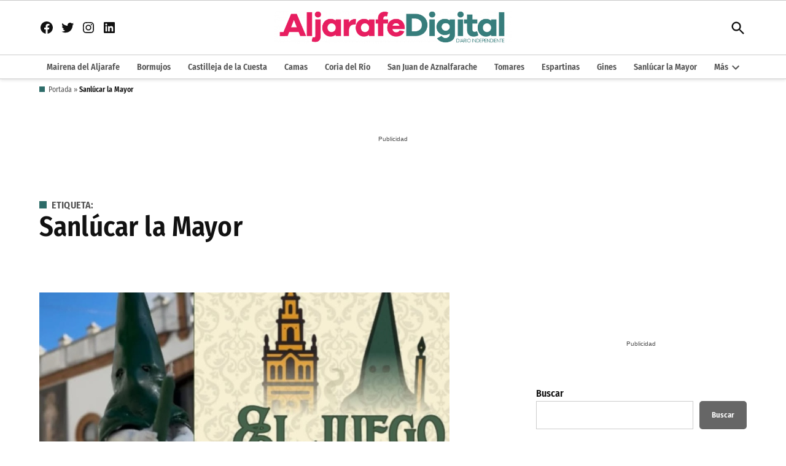

--- FILE ---
content_type: text/html; charset=UTF-8
request_url: https://www.aljarafedigital.com/tag/sanlucar-la-mayor/
body_size: 77417
content:
<!doctype html>
<html lang="es">
<head><meta charset="UTF-8" /><script>if(navigator.userAgent.match(/MSIE|Internet Explorer/i)||navigator.userAgent.match(/Trident\/7\..*?rv:11/i)){var href=document.location.href;if(!href.match(/[?&]nowprocket/)){if(href.indexOf("?")==-1){if(href.indexOf("#")==-1){document.location.href=href+"?nowprocket=1"}else{document.location.href=href.replace("#","?nowprocket=1#")}}else{if(href.indexOf("#")==-1){document.location.href=href+"&nowprocket=1"}else{document.location.href=href.replace("#","&nowprocket=1#")}}}}</script><script>(()=>{class RocketLazyLoadScripts{constructor(){this.v="2.0.4",this.userEvents=["keydown","keyup","mousedown","mouseup","mousemove","mouseover","mouseout","touchmove","touchstart","touchend","touchcancel","wheel","click","dblclick","input"],this.attributeEvents=["onblur","onclick","oncontextmenu","ondblclick","onfocus","onmousedown","onmouseenter","onmouseleave","onmousemove","onmouseout","onmouseover","onmouseup","onmousewheel","onscroll","onsubmit"]}async t(){this.i(),this.o(),/iP(ad|hone)/.test(navigator.userAgent)&&this.h(),this.u(),this.l(this),this.m(),this.k(this),this.p(this),this._(),await Promise.all([this.R(),this.L()]),this.lastBreath=Date.now(),this.S(this),this.P(),this.D(),this.O(),this.M(),await this.C(this.delayedScripts.normal),await this.C(this.delayedScripts.defer),await this.C(this.delayedScripts.async),await this.T(),await this.F(),await this.j(),await this.A(),window.dispatchEvent(new Event("rocket-allScriptsLoaded")),this.everythingLoaded=!0,this.lastTouchEnd&&await new Promise(t=>setTimeout(t,500-Date.now()+this.lastTouchEnd)),this.I(),this.H(),this.U(),this.W()}i(){this.CSPIssue=sessionStorage.getItem("rocketCSPIssue"),document.addEventListener("securitypolicyviolation",t=>{this.CSPIssue||"script-src-elem"!==t.violatedDirective||"data"!==t.blockedURI||(this.CSPIssue=!0,sessionStorage.setItem("rocketCSPIssue",!0))},{isRocket:!0})}o(){window.addEventListener("pageshow",t=>{this.persisted=t.persisted,this.realWindowLoadedFired=!0},{isRocket:!0}),window.addEventListener("pagehide",()=>{this.onFirstUserAction=null},{isRocket:!0})}h(){let t;function e(e){t=e}window.addEventListener("touchstart",e,{isRocket:!0}),window.addEventListener("touchend",function i(o){o.changedTouches[0]&&t.changedTouches[0]&&Math.abs(o.changedTouches[0].pageX-t.changedTouches[0].pageX)<10&&Math.abs(o.changedTouches[0].pageY-t.changedTouches[0].pageY)<10&&o.timeStamp-t.timeStamp<200&&(window.removeEventListener("touchstart",e,{isRocket:!0}),window.removeEventListener("touchend",i,{isRocket:!0}),"INPUT"===o.target.tagName&&"text"===o.target.type||(o.target.dispatchEvent(new TouchEvent("touchend",{target:o.target,bubbles:!0})),o.target.dispatchEvent(new MouseEvent("mouseover",{target:o.target,bubbles:!0})),o.target.dispatchEvent(new PointerEvent("click",{target:o.target,bubbles:!0,cancelable:!0,detail:1,clientX:o.changedTouches[0].clientX,clientY:o.changedTouches[0].clientY})),event.preventDefault()))},{isRocket:!0})}q(t){this.userActionTriggered||("mousemove"!==t.type||this.firstMousemoveIgnored?"keyup"===t.type||"mouseover"===t.type||"mouseout"===t.type||(this.userActionTriggered=!0,this.onFirstUserAction&&this.onFirstUserAction()):this.firstMousemoveIgnored=!0),"click"===t.type&&t.preventDefault(),t.stopPropagation(),t.stopImmediatePropagation(),"touchstart"===this.lastEvent&&"touchend"===t.type&&(this.lastTouchEnd=Date.now()),"click"===t.type&&(this.lastTouchEnd=0),this.lastEvent=t.type,t.composedPath&&t.composedPath()[0].getRootNode()instanceof ShadowRoot&&(t.rocketTarget=t.composedPath()[0]),this.savedUserEvents.push(t)}u(){this.savedUserEvents=[],this.userEventHandler=this.q.bind(this),this.userEvents.forEach(t=>window.addEventListener(t,this.userEventHandler,{passive:!1,isRocket:!0})),document.addEventListener("visibilitychange",this.userEventHandler,{isRocket:!0})}U(){this.userEvents.forEach(t=>window.removeEventListener(t,this.userEventHandler,{passive:!1,isRocket:!0})),document.removeEventListener("visibilitychange",this.userEventHandler,{isRocket:!0}),this.savedUserEvents.forEach(t=>{(t.rocketTarget||t.target).dispatchEvent(new window[t.constructor.name](t.type,t))})}m(){const t="return false",e=Array.from(this.attributeEvents,t=>"data-rocket-"+t),i="["+this.attributeEvents.join("],[")+"]",o="[data-rocket-"+this.attributeEvents.join("],[data-rocket-")+"]",s=(e,i,o)=>{o&&o!==t&&(e.setAttribute("data-rocket-"+i,o),e["rocket"+i]=new Function("event",o),e.setAttribute(i,t))};new MutationObserver(t=>{for(const n of t)"attributes"===n.type&&(n.attributeName.startsWith("data-rocket-")||this.everythingLoaded?n.attributeName.startsWith("data-rocket-")&&this.everythingLoaded&&this.N(n.target,n.attributeName.substring(12)):s(n.target,n.attributeName,n.target.getAttribute(n.attributeName))),"childList"===n.type&&n.addedNodes.forEach(t=>{if(t.nodeType===Node.ELEMENT_NODE)if(this.everythingLoaded)for(const i of[t,...t.querySelectorAll(o)])for(const t of i.getAttributeNames())e.includes(t)&&this.N(i,t.substring(12));else for(const e of[t,...t.querySelectorAll(i)])for(const t of e.getAttributeNames())this.attributeEvents.includes(t)&&s(e,t,e.getAttribute(t))})}).observe(document,{subtree:!0,childList:!0,attributeFilter:[...this.attributeEvents,...e]})}I(){this.attributeEvents.forEach(t=>{document.querySelectorAll("[data-rocket-"+t+"]").forEach(e=>{this.N(e,t)})})}N(t,e){const i=t.getAttribute("data-rocket-"+e);i&&(t.setAttribute(e,i),t.removeAttribute("data-rocket-"+e))}k(t){Object.defineProperty(HTMLElement.prototype,"onclick",{get(){return this.rocketonclick||null},set(e){this.rocketonclick=e,this.setAttribute(t.everythingLoaded?"onclick":"data-rocket-onclick","this.rocketonclick(event)")}})}S(t){function e(e,i){let o=e[i];e[i]=null,Object.defineProperty(e,i,{get:()=>o,set(s){t.everythingLoaded?o=s:e["rocket"+i]=o=s}})}e(document,"onreadystatechange"),e(window,"onload"),e(window,"onpageshow");try{Object.defineProperty(document,"readyState",{get:()=>t.rocketReadyState,set(e){t.rocketReadyState=e},configurable:!0}),document.readyState="loading"}catch(t){console.log("WPRocket DJE readyState conflict, bypassing")}}l(t){this.originalAddEventListener=EventTarget.prototype.addEventListener,this.originalRemoveEventListener=EventTarget.prototype.removeEventListener,this.savedEventListeners=[],EventTarget.prototype.addEventListener=function(e,i,o){o&&o.isRocket||!t.B(e,this)&&!t.userEvents.includes(e)||t.B(e,this)&&!t.userActionTriggered||e.startsWith("rocket-")||t.everythingLoaded?t.originalAddEventListener.call(this,e,i,o):(t.savedEventListeners.push({target:this,remove:!1,type:e,func:i,options:o}),"mouseenter"!==e&&"mouseleave"!==e||t.originalAddEventListener.call(this,e,t.savedUserEvents.push,o))},EventTarget.prototype.removeEventListener=function(e,i,o){o&&o.isRocket||!t.B(e,this)&&!t.userEvents.includes(e)||t.B(e,this)&&!t.userActionTriggered||e.startsWith("rocket-")||t.everythingLoaded?t.originalRemoveEventListener.call(this,e,i,o):t.savedEventListeners.push({target:this,remove:!0,type:e,func:i,options:o})}}J(t,e){this.savedEventListeners=this.savedEventListeners.filter(i=>{let o=i.type,s=i.target||window;return e!==o||t!==s||(this.B(o,s)&&(i.type="rocket-"+o),this.$(i),!1)})}H(){EventTarget.prototype.addEventListener=this.originalAddEventListener,EventTarget.prototype.removeEventListener=this.originalRemoveEventListener,this.savedEventListeners.forEach(t=>this.$(t))}$(t){t.remove?this.originalRemoveEventListener.call(t.target,t.type,t.func,t.options):this.originalAddEventListener.call(t.target,t.type,t.func,t.options)}p(t){let e;function i(e){return t.everythingLoaded?e:e.split(" ").map(t=>"load"===t||t.startsWith("load.")?"rocket-jquery-load":t).join(" ")}function o(o){function s(e){const s=o.fn[e];o.fn[e]=o.fn.init.prototype[e]=function(){return this[0]===window&&t.userActionTriggered&&("string"==typeof arguments[0]||arguments[0]instanceof String?arguments[0]=i(arguments[0]):"object"==typeof arguments[0]&&Object.keys(arguments[0]).forEach(t=>{const e=arguments[0][t];delete arguments[0][t],arguments[0][i(t)]=e})),s.apply(this,arguments),this}}if(o&&o.fn&&!t.allJQueries.includes(o)){const e={DOMContentLoaded:[],"rocket-DOMContentLoaded":[]};for(const t in e)document.addEventListener(t,()=>{e[t].forEach(t=>t())},{isRocket:!0});o.fn.ready=o.fn.init.prototype.ready=function(i){function s(){parseInt(o.fn.jquery)>2?setTimeout(()=>i.bind(document)(o)):i.bind(document)(o)}return"function"==typeof i&&(t.realDomReadyFired?!t.userActionTriggered||t.fauxDomReadyFired?s():e["rocket-DOMContentLoaded"].push(s):e.DOMContentLoaded.push(s)),o([])},s("on"),s("one"),s("off"),t.allJQueries.push(o)}e=o}t.allJQueries=[],o(window.jQuery),Object.defineProperty(window,"jQuery",{get:()=>e,set(t){o(t)}})}P(){const t=new Map;document.write=document.writeln=function(e){const i=document.currentScript,o=document.createRange(),s=i.parentElement;let n=t.get(i);void 0===n&&(n=i.nextSibling,t.set(i,n));const c=document.createDocumentFragment();o.setStart(c,0),c.appendChild(o.createContextualFragment(e)),s.insertBefore(c,n)}}async R(){return new Promise(t=>{this.userActionTriggered?t():this.onFirstUserAction=t})}async L(){return new Promise(t=>{document.addEventListener("DOMContentLoaded",()=>{this.realDomReadyFired=!0,t()},{isRocket:!0})})}async j(){return this.realWindowLoadedFired?Promise.resolve():new Promise(t=>{window.addEventListener("load",t,{isRocket:!0})})}M(){this.pendingScripts=[];this.scriptsMutationObserver=new MutationObserver(t=>{for(const e of t)e.addedNodes.forEach(t=>{"SCRIPT"!==t.tagName||t.noModule||t.isWPRocket||this.pendingScripts.push({script:t,promise:new Promise(e=>{const i=()=>{const i=this.pendingScripts.findIndex(e=>e.script===t);i>=0&&this.pendingScripts.splice(i,1),e()};t.addEventListener("load",i,{isRocket:!0}),t.addEventListener("error",i,{isRocket:!0}),setTimeout(i,1e3)})})})}),this.scriptsMutationObserver.observe(document,{childList:!0,subtree:!0})}async F(){await this.X(),this.pendingScripts.length?(await this.pendingScripts[0].promise,await this.F()):this.scriptsMutationObserver.disconnect()}D(){this.delayedScripts={normal:[],async:[],defer:[]},document.querySelectorAll("script[type$=rocketlazyloadscript]").forEach(t=>{t.hasAttribute("data-rocket-src")?t.hasAttribute("async")&&!1!==t.async?this.delayedScripts.async.push(t):t.hasAttribute("defer")&&!1!==t.defer||"module"===t.getAttribute("data-rocket-type")?this.delayedScripts.defer.push(t):this.delayedScripts.normal.push(t):this.delayedScripts.normal.push(t)})}async _(){await this.L();let t=[];document.querySelectorAll("script[type$=rocketlazyloadscript][data-rocket-src]").forEach(e=>{let i=e.getAttribute("data-rocket-src");if(i&&!i.startsWith("data:")){i.startsWith("//")&&(i=location.protocol+i);try{const o=new URL(i).origin;o!==location.origin&&t.push({src:o,crossOrigin:e.crossOrigin||"module"===e.getAttribute("data-rocket-type")})}catch(t){}}}),t=[...new Map(t.map(t=>[JSON.stringify(t),t])).values()],this.Y(t,"preconnect")}async G(t){if(await this.K(),!0!==t.noModule||!("noModule"in HTMLScriptElement.prototype))return new Promise(e=>{let i;function o(){(i||t).setAttribute("data-rocket-status","executed"),e()}try{if(navigator.userAgent.includes("Firefox/")||""===navigator.vendor||this.CSPIssue)i=document.createElement("script"),[...t.attributes].forEach(t=>{let e=t.nodeName;"type"!==e&&("data-rocket-type"===e&&(e="type"),"data-rocket-src"===e&&(e="src"),i.setAttribute(e,t.nodeValue))}),t.text&&(i.text=t.text),t.nonce&&(i.nonce=t.nonce),i.hasAttribute("src")?(i.addEventListener("load",o,{isRocket:!0}),i.addEventListener("error",()=>{i.setAttribute("data-rocket-status","failed-network"),e()},{isRocket:!0}),setTimeout(()=>{i.isConnected||e()},1)):(i.text=t.text,o()),i.isWPRocket=!0,t.parentNode.replaceChild(i,t);else{const i=t.getAttribute("data-rocket-type"),s=t.getAttribute("data-rocket-src");i?(t.type=i,t.removeAttribute("data-rocket-type")):t.removeAttribute("type"),t.addEventListener("load",o,{isRocket:!0}),t.addEventListener("error",i=>{this.CSPIssue&&i.target.src.startsWith("data:")?(console.log("WPRocket: CSP fallback activated"),t.removeAttribute("src"),this.G(t).then(e)):(t.setAttribute("data-rocket-status","failed-network"),e())},{isRocket:!0}),s?(t.fetchPriority="high",t.removeAttribute("data-rocket-src"),t.src=s):t.src="data:text/javascript;base64,"+window.btoa(unescape(encodeURIComponent(t.text)))}}catch(i){t.setAttribute("data-rocket-status","failed-transform"),e()}});t.setAttribute("data-rocket-status","skipped")}async C(t){const e=t.shift();return e?(e.isConnected&&await this.G(e),this.C(t)):Promise.resolve()}O(){this.Y([...this.delayedScripts.normal,...this.delayedScripts.defer,...this.delayedScripts.async],"preload")}Y(t,e){this.trash=this.trash||[];let i=!0;var o=document.createDocumentFragment();t.forEach(t=>{const s=t.getAttribute&&t.getAttribute("data-rocket-src")||t.src;if(s&&!s.startsWith("data:")){const n=document.createElement("link");n.href=s,n.rel=e,"preconnect"!==e&&(n.as="script",n.fetchPriority=i?"high":"low"),t.getAttribute&&"module"===t.getAttribute("data-rocket-type")&&(n.crossOrigin=!0),t.crossOrigin&&(n.crossOrigin=t.crossOrigin),t.integrity&&(n.integrity=t.integrity),t.nonce&&(n.nonce=t.nonce),o.appendChild(n),this.trash.push(n),i=!1}}),document.head.appendChild(o)}W(){this.trash.forEach(t=>t.remove())}async T(){try{document.readyState="interactive"}catch(t){}this.fauxDomReadyFired=!0;try{await this.K(),this.J(document,"readystatechange"),document.dispatchEvent(new Event("rocket-readystatechange")),await this.K(),document.rocketonreadystatechange&&document.rocketonreadystatechange(),await this.K(),this.J(document,"DOMContentLoaded"),document.dispatchEvent(new Event("rocket-DOMContentLoaded")),await this.K(),this.J(window,"DOMContentLoaded"),window.dispatchEvent(new Event("rocket-DOMContentLoaded"))}catch(t){console.error(t)}}async A(){try{document.readyState="complete"}catch(t){}try{await this.K(),this.J(document,"readystatechange"),document.dispatchEvent(new Event("rocket-readystatechange")),await this.K(),document.rocketonreadystatechange&&document.rocketonreadystatechange(),await this.K(),this.J(window,"load"),window.dispatchEvent(new Event("rocket-load")),await this.K(),window.rocketonload&&window.rocketonload(),await this.K(),this.allJQueries.forEach(t=>t(window).trigger("rocket-jquery-load")),await this.K(),this.J(window,"pageshow");const t=new Event("rocket-pageshow");t.persisted=this.persisted,window.dispatchEvent(t),await this.K(),window.rocketonpageshow&&window.rocketonpageshow({persisted:this.persisted})}catch(t){console.error(t)}}async K(){Date.now()-this.lastBreath>45&&(await this.X(),this.lastBreath=Date.now())}async X(){return document.hidden?new Promise(t=>setTimeout(t)):new Promise(t=>requestAnimationFrame(t))}B(t,e){return e===document&&"readystatechange"===t||(e===document&&"DOMContentLoaded"===t||(e===window&&"DOMContentLoaded"===t||(e===window&&"load"===t||e===window&&"pageshow"===t)))}static run(){(new RocketLazyLoadScripts).t()}}RocketLazyLoadScripts.run()})();</script>
	
	<meta name="viewport" content="width=device-width, initial-scale=1" />
	<link rel="profile" href="https://gmpg.org/xfn/11" />
	<meta name='robots' content='index, follow, max-image-preview:large, max-snippet:-1, max-video-preview:-1' />
		<script type="rocketlazyloadscript" async data-rocket-src="https://securepubads.g.doubleclick.net/tag/js/gpt.js"></script>
		<script type="rocketlazyloadscript">
			window.googletag = window.googletag || { cmd: [] };
		</script>
		
<!-- Google Tag Manager for WordPress by gtm4wp.com -->
<script data-cfasync="false" data-pagespeed-no-defer>
	var gtm4wp_datalayer_name = "dataLayer";
	var dataLayer = dataLayer || [];
</script>
<!-- End Google Tag Manager for WordPress by gtm4wp.com --><script type="rocketlazyloadscript">window._wca = window._wca || [];</script>

	<!-- This site is optimized with the Yoast SEO plugin v26.7 - https://yoast.com/wordpress/plugins/seo/ -->
	<title>Sanlúcar la Mayor Archives | Aljarafe Digital | Noticias del Aljarafe</title>
<link data-rocket-prefetch href="https://stats.wp.com" rel="dns-prefetch">
<style id="wpr-usedcss">img:is([sizes=auto i],[sizes^="auto," i]){contain-intrinsic-size:3000px 1500px}img.emoji{display:inline!important;border:none!important;box-shadow:none!important;height:1em!important;width:1em!important;margin:0 .07em!important;vertical-align:-.1em!important;background:0 0!important;padding:0!important}:where(.wp-block-button__link){border-radius:9999px;box-shadow:none;padding:calc(.667em + 2px) calc(1.333em + 2px);text-decoration:none}:root :where(.wp-block-button .wp-block-button__link.is-style-outline),:root :where(.wp-block-button.is-style-outline>.wp-block-button__link){border:2px solid;padding:.667em 1.333em}:root :where(.wp-block-button .wp-block-button__link.is-style-outline:not(.has-text-color)),:root :where(.wp-block-button.is-style-outline>.wp-block-button__link:not(.has-text-color)){color:currentColor}:root :where(.wp-block-button .wp-block-button__link.is-style-outline:not(.has-background)),:root :where(.wp-block-button.is-style-outline>.wp-block-button__link:not(.has-background)){background-color:initial;background-image:none}:where(.wp-block-calendar table:not(.has-background) th){background:#ddd}:where(.wp-block-columns){margin-bottom:1.75em}:where(.wp-block-columns.has-background){padding:1.25em 2.375em}.wp-block-column{flex-grow:1;min-width:0;overflow-wrap:break-word;word-break:break-word}:where(.wp-block-post-comments input[type=submit]){border:none}:where(.wp-block-cover-image:not(.has-text-color)),:where(.wp-block-cover:not(.has-text-color)){color:#fff}:where(.wp-block-cover-image.is-light:not(.has-text-color)),:where(.wp-block-cover.is-light:not(.has-text-color)){color:#000}:root :where(.wp-block-cover h1:not(.has-text-color)),:root :where(.wp-block-cover h2:not(.has-text-color)),:root :where(.wp-block-cover h3:not(.has-text-color)),:root :where(.wp-block-cover h4:not(.has-text-color)),:root :where(.wp-block-cover h5:not(.has-text-color)),:root :where(.wp-block-cover h6:not(.has-text-color)),:root :where(.wp-block-cover p:not(.has-text-color)){color:inherit}:where(.wp-block-file){margin-bottom:1.5em}:where(.wp-block-file__button){border-radius:2em;display:inline-block;padding:.5em 1em}:where(.wp-block-file__button):is(a):active,:where(.wp-block-file__button):is(a):focus,:where(.wp-block-file__button):is(a):hover,:where(.wp-block-file__button):is(a):visited{box-shadow:none;color:#fff;opacity:.85;text-decoration:none}:where(.wp-block-group.wp-block-group-is-layout-constrained){position:relative}:root :where(.wp-block-image.is-style-rounded img,.wp-block-image .is-style-rounded img){border-radius:9999px}:where(.wp-block-latest-comments:not([style*=line-height] .wp-block-latest-comments__comment)){line-height:1.1}:where(.wp-block-latest-comments:not([style*=line-height] .wp-block-latest-comments__comment-excerpt p)){line-height:1.8}:root :where(.wp-block-latest-posts.is-grid){padding:0}:root :where(.wp-block-latest-posts.wp-block-latest-posts__list){padding-left:0}ul{box-sizing:border-box}:root :where(.wp-block-list.has-background){padding:1.25em 2.375em}:where(.wp-block-navigation.has-background .wp-block-navigation-item a:not(.wp-element-button)),:where(.wp-block-navigation.has-background .wp-block-navigation-submenu a:not(.wp-element-button)){padding:.5em 1em}:where(.wp-block-navigation .wp-block-navigation__submenu-container .wp-block-navigation-item a:not(.wp-element-button)),:where(.wp-block-navigation .wp-block-navigation__submenu-container .wp-block-navigation-submenu a:not(.wp-element-button)),:where(.wp-block-navigation .wp-block-navigation__submenu-container .wp-block-navigation-submenu button.wp-block-navigation-item__content),:where(.wp-block-navigation .wp-block-navigation__submenu-container .wp-block-pages-list__item button.wp-block-navigation-item__content){padding:.5em 1em}:root :where(p.has-background){padding:1.25em 2.375em}:where(p.has-text-color:not(.has-link-color)) a{color:inherit}:where(.wp-block-post-comments-form) input:not([type=submit]),:where(.wp-block-post-comments-form) textarea{border:1px solid #949494;font-family:inherit;font-size:1em}:where(.wp-block-post-comments-form) input:where(:not([type=submit]):not([type=checkbox])),:where(.wp-block-post-comments-form) textarea{padding:calc(.667em + 2px)}:where(.wp-block-post-excerpt){box-sizing:border-box;margin-bottom:var(--wp--style--block-gap);margin-top:var(--wp--style--block-gap)}:where(.wp-block-preformatted.has-background){padding:1.25em 2.375em}.wp-block-search__button{margin-left:10px;word-break:normal}.wp-block-search__button svg{height:1.25em;min-height:24px;min-width:24px;width:1.25em;fill:currentColor;vertical-align:text-bottom}:where(.wp-block-search__button){border:1px solid #ccc;padding:6px 10px}.wp-block-search__inside-wrapper{display:flex;flex:auto;flex-wrap:nowrap;max-width:100%}.wp-block-search__label{width:100%}.wp-block-search__input{appearance:none;border:1px solid #949494;flex-grow:1;margin-left:0;margin-right:0;min-width:3rem;padding:8px;text-decoration:unset!important}:where(.wp-block-search__input){font-family:inherit;font-size:inherit;font-style:inherit;font-weight:inherit;letter-spacing:inherit;line-height:inherit;text-transform:inherit}:where(.wp-block-search__button-inside .wp-block-search__inside-wrapper){border:1px solid #949494;box-sizing:border-box;padding:4px}:where(.wp-block-search__button-inside .wp-block-search__inside-wrapper) .wp-block-search__input{border:none;border-radius:0;padding:0 4px}:where(.wp-block-search__button-inside .wp-block-search__inside-wrapper) .wp-block-search__input:focus{outline:0}:where(.wp-block-search__button-inside .wp-block-search__inside-wrapper) :where(.wp-block-search__button){padding:4px 8px}:root :where(.wp-block-separator.is-style-dots){height:auto;line-height:1;text-align:center}:root :where(.wp-block-separator.is-style-dots):before{color:currentColor;content:"···";font-family:serif;font-size:1.5em;letter-spacing:2em;padding-left:2em}:root :where(.wp-block-site-logo.is-style-rounded){border-radius:9999px}:where(.wp-block-social-links:not(.is-style-logos-only)) .wp-social-link{background-color:#f0f0f0;color:#444}:where(.wp-block-social-links:not(.is-style-logos-only)) .wp-social-link-amazon{background-color:#f90;color:#fff}:where(.wp-block-social-links:not(.is-style-logos-only)) .wp-social-link-bandcamp{background-color:#1ea0c3;color:#fff}:where(.wp-block-social-links:not(.is-style-logos-only)) .wp-social-link-behance{background-color:#0757fe;color:#fff}:where(.wp-block-social-links:not(.is-style-logos-only)) .wp-social-link-bluesky{background-color:#0a7aff;color:#fff}:where(.wp-block-social-links:not(.is-style-logos-only)) .wp-social-link-codepen{background-color:#1e1f26;color:#fff}:where(.wp-block-social-links:not(.is-style-logos-only)) .wp-social-link-deviantart{background-color:#02e49b;color:#fff}:where(.wp-block-social-links:not(.is-style-logos-only)) .wp-social-link-discord{background-color:#5865f2;color:#fff}:where(.wp-block-social-links:not(.is-style-logos-only)) .wp-social-link-dribbble{background-color:#e94c89;color:#fff}:where(.wp-block-social-links:not(.is-style-logos-only)) .wp-social-link-dropbox{background-color:#4280ff;color:#fff}:where(.wp-block-social-links:not(.is-style-logos-only)) .wp-social-link-etsy{background-color:#f45800;color:#fff}:where(.wp-block-social-links:not(.is-style-logos-only)) .wp-social-link-facebook{background-color:#0866ff;color:#fff}:where(.wp-block-social-links:not(.is-style-logos-only)) .wp-social-link-fivehundredpx{background-color:#000;color:#fff}:where(.wp-block-social-links:not(.is-style-logos-only)) .wp-social-link-flickr{background-color:#0461dd;color:#fff}:where(.wp-block-social-links:not(.is-style-logos-only)) .wp-social-link-foursquare{background-color:#e65678;color:#fff}:where(.wp-block-social-links:not(.is-style-logos-only)) .wp-social-link-github{background-color:#24292d;color:#fff}:where(.wp-block-social-links:not(.is-style-logos-only)) .wp-social-link-goodreads{background-color:#eceadd;color:#382110}:where(.wp-block-social-links:not(.is-style-logos-only)) .wp-social-link-google{background-color:#ea4434;color:#fff}:where(.wp-block-social-links:not(.is-style-logos-only)) .wp-social-link-gravatar{background-color:#1d4fc4;color:#fff}:where(.wp-block-social-links:not(.is-style-logos-only)) .wp-social-link-instagram{background-color:#f00075;color:#fff}:where(.wp-block-social-links:not(.is-style-logos-only)) .wp-social-link-lastfm{background-color:#e21b24;color:#fff}:where(.wp-block-social-links:not(.is-style-logos-only)) .wp-social-link-linkedin{background-color:#0d66c2;color:#fff}:where(.wp-block-social-links:not(.is-style-logos-only)) .wp-social-link-mastodon{background-color:#3288d4;color:#fff}:where(.wp-block-social-links:not(.is-style-logos-only)) .wp-social-link-medium{background-color:#000;color:#fff}:where(.wp-block-social-links:not(.is-style-logos-only)) .wp-social-link-meetup{background-color:#f6405f;color:#fff}:where(.wp-block-social-links:not(.is-style-logos-only)) .wp-social-link-patreon{background-color:#000;color:#fff}:where(.wp-block-social-links:not(.is-style-logos-only)) .wp-social-link-pinterest{background-color:#e60122;color:#fff}:where(.wp-block-social-links:not(.is-style-logos-only)) .wp-social-link-pocket{background-color:#ef4155;color:#fff}:where(.wp-block-social-links:not(.is-style-logos-only)) .wp-social-link-reddit{background-color:#ff4500;color:#fff}:where(.wp-block-social-links:not(.is-style-logos-only)) .wp-social-link-skype{background-color:#0478d7;color:#fff}:where(.wp-block-social-links:not(.is-style-logos-only)) .wp-social-link-snapchat{background-color:#fefc00;color:#fff;stroke:#000}:where(.wp-block-social-links:not(.is-style-logos-only)) .wp-social-link-soundcloud{background-color:#ff5600;color:#fff}:where(.wp-block-social-links:not(.is-style-logos-only)) .wp-social-link-spotify{background-color:#1bd760;color:#fff}:where(.wp-block-social-links:not(.is-style-logos-only)) .wp-social-link-telegram{background-color:#2aabee;color:#fff}:where(.wp-block-social-links:not(.is-style-logos-only)) .wp-social-link-threads{background-color:#000;color:#fff}:where(.wp-block-social-links:not(.is-style-logos-only)) .wp-social-link-tiktok{background-color:#000;color:#fff}:where(.wp-block-social-links:not(.is-style-logos-only)) .wp-social-link-tumblr{background-color:#011835;color:#fff}:where(.wp-block-social-links:not(.is-style-logos-only)) .wp-social-link-twitch{background-color:#6440a4;color:#fff}:where(.wp-block-social-links:not(.is-style-logos-only)) .wp-social-link-twitter{background-color:#1da1f2;color:#fff}:where(.wp-block-social-links:not(.is-style-logos-only)) .wp-social-link-vimeo{background-color:#1eb7ea;color:#fff}:where(.wp-block-social-links:not(.is-style-logos-only)) .wp-social-link-vk{background-color:#4680c2;color:#fff}:where(.wp-block-social-links:not(.is-style-logos-only)) .wp-social-link-wordpress{background-color:#3499cd;color:#fff}:where(.wp-block-social-links:not(.is-style-logos-only)) .wp-social-link-whatsapp{background-color:#25d366;color:#fff}:where(.wp-block-social-links:not(.is-style-logos-only)) .wp-social-link-x{background-color:#000;color:#fff}:where(.wp-block-social-links:not(.is-style-logos-only)) .wp-social-link-yelp{background-color:#d32422;color:#fff}:where(.wp-block-social-links:not(.is-style-logos-only)) .wp-social-link-youtube{background-color:red;color:#fff}:where(.wp-block-social-links.is-style-logos-only) .wp-social-link{background:0 0}:where(.wp-block-social-links.is-style-logos-only) .wp-social-link svg{height:1.25em;width:1.25em}:where(.wp-block-social-links.is-style-logos-only) .wp-social-link-amazon{color:#f90}:where(.wp-block-social-links.is-style-logos-only) .wp-social-link-bandcamp{color:#1ea0c3}:where(.wp-block-social-links.is-style-logos-only) .wp-social-link-behance{color:#0757fe}:where(.wp-block-social-links.is-style-logos-only) .wp-social-link-bluesky{color:#0a7aff}:where(.wp-block-social-links.is-style-logos-only) .wp-social-link-codepen{color:#1e1f26}:where(.wp-block-social-links.is-style-logos-only) .wp-social-link-deviantart{color:#02e49b}:where(.wp-block-social-links.is-style-logos-only) .wp-social-link-discord{color:#5865f2}:where(.wp-block-social-links.is-style-logos-only) .wp-social-link-dribbble{color:#e94c89}:where(.wp-block-social-links.is-style-logos-only) .wp-social-link-dropbox{color:#4280ff}:where(.wp-block-social-links.is-style-logos-only) .wp-social-link-etsy{color:#f45800}:where(.wp-block-social-links.is-style-logos-only) .wp-social-link-facebook{color:#0866ff}:where(.wp-block-social-links.is-style-logos-only) .wp-social-link-fivehundredpx{color:#000}:where(.wp-block-social-links.is-style-logos-only) .wp-social-link-flickr{color:#0461dd}:where(.wp-block-social-links.is-style-logos-only) .wp-social-link-foursquare{color:#e65678}:where(.wp-block-social-links.is-style-logos-only) .wp-social-link-github{color:#24292d}:where(.wp-block-social-links.is-style-logos-only) .wp-social-link-goodreads{color:#382110}:where(.wp-block-social-links.is-style-logos-only) .wp-social-link-google{color:#ea4434}:where(.wp-block-social-links.is-style-logos-only) .wp-social-link-gravatar{color:#1d4fc4}:where(.wp-block-social-links.is-style-logos-only) .wp-social-link-instagram{color:#f00075}:where(.wp-block-social-links.is-style-logos-only) .wp-social-link-lastfm{color:#e21b24}:where(.wp-block-social-links.is-style-logos-only) .wp-social-link-linkedin{color:#0d66c2}:where(.wp-block-social-links.is-style-logos-only) .wp-social-link-mastodon{color:#3288d4}:where(.wp-block-social-links.is-style-logos-only) .wp-social-link-medium{color:#000}:where(.wp-block-social-links.is-style-logos-only) .wp-social-link-meetup{color:#f6405f}:where(.wp-block-social-links.is-style-logos-only) .wp-social-link-patreon{color:#000}:where(.wp-block-social-links.is-style-logos-only) .wp-social-link-pinterest{color:#e60122}:where(.wp-block-social-links.is-style-logos-only) .wp-social-link-pocket{color:#ef4155}:where(.wp-block-social-links.is-style-logos-only) .wp-social-link-reddit{color:#ff4500}:where(.wp-block-social-links.is-style-logos-only) .wp-social-link-skype{color:#0478d7}:where(.wp-block-social-links.is-style-logos-only) .wp-social-link-snapchat{color:#fff;stroke:#000}:where(.wp-block-social-links.is-style-logos-only) .wp-social-link-soundcloud{color:#ff5600}:where(.wp-block-social-links.is-style-logos-only) .wp-social-link-spotify{color:#1bd760}:where(.wp-block-social-links.is-style-logos-only) .wp-social-link-telegram{color:#2aabee}:where(.wp-block-social-links.is-style-logos-only) .wp-social-link-threads{color:#000}:where(.wp-block-social-links.is-style-logos-only) .wp-social-link-tiktok{color:#000}:where(.wp-block-social-links.is-style-logos-only) .wp-social-link-tumblr{color:#011835}:where(.wp-block-social-links.is-style-logos-only) .wp-social-link-twitch{color:#6440a4}:where(.wp-block-social-links.is-style-logos-only) .wp-social-link-twitter{color:#1da1f2}:where(.wp-block-social-links.is-style-logos-only) .wp-social-link-vimeo{color:#1eb7ea}:where(.wp-block-social-links.is-style-logos-only) .wp-social-link-vk{color:#4680c2}:where(.wp-block-social-links.is-style-logos-only) .wp-social-link-whatsapp{color:#25d366}:where(.wp-block-social-links.is-style-logos-only) .wp-social-link-wordpress{color:#3499cd}:where(.wp-block-social-links.is-style-logos-only) .wp-social-link-x{color:#000}:where(.wp-block-social-links.is-style-logos-only) .wp-social-link-yelp{color:#d32422}:where(.wp-block-social-links.is-style-logos-only) .wp-social-link-youtube{color:red}:root :where(.wp-block-social-links .wp-social-link a){padding:.25em}:root :where(.wp-block-social-links.is-style-logos-only .wp-social-link a){padding:0}:root :where(.wp-block-social-links.is-style-pill-shape .wp-social-link a){padding-left:.6666666667em;padding-right:.6666666667em}:root :where(.wp-block-tag-cloud.is-style-outline){display:flex;flex-wrap:wrap;gap:1ch}:root :where(.wp-block-tag-cloud.is-style-outline a){border:1px solid;font-size:unset!important;margin-right:0;padding:1ch 2ch;text-decoration:none!important}:root :where(.wp-block-table-of-contents){box-sizing:border-box}:where(.wp-block-term-description){box-sizing:border-box;margin-bottom:var(--wp--style--block-gap);margin-top:var(--wp--style--block-gap)}:where(pre.wp-block-verse){font-family:inherit}.entry-content{counter-reset:footnotes}.wp-element-button{cursor:pointer}:root{--wp--preset--font-size--normal:16px;--wp--preset--font-size--huge:42px}.screen-reader-text{border:0;clip-path:inset(50%);height:1px;margin:-1px;overflow:hidden;padding:0;position:absolute;width:1px;word-wrap:normal!important}.screen-reader-text:focus{background-color:#ddd;clip-path:none;color:#444;display:block;font-size:1em;height:auto;left:5px;line-height:normal;padding:15px 23px 14px;text-decoration:none;top:5px;width:auto;z-index:100000}html :where(.has-border-color){border-style:solid}html :where([style*=border-top-color]){border-top-style:solid}html :where([style*=border-right-color]){border-right-style:solid}html :where([style*=border-bottom-color]){border-bottom-style:solid}html :where([style*=border-left-color]){border-left-style:solid}html :where([style*=border-width]){border-style:solid}html :where([style*=border-top-width]){border-top-style:solid}html :where([style*=border-right-width]){border-right-style:solid}html :where([style*=border-bottom-width]){border-bottom-style:solid}html :where([style*=border-left-width]){border-left-style:solid}html :where(img[class*=wp-image-]){height:auto;max-width:100%}:where(figure){margin:0 0 1em}html :where(.is-position-sticky){--wp-admin--admin-bar--position-offset:var(--wp-admin--admin-bar--height,0px)}@media screen and (max-width:600px){html :where(.is-position-sticky){--wp-admin--admin-bar--position-offset:0px}}:root :where(.wp-block-image figcaption){color:#555;font-size:13px;text-align:center}.wp-block-search .wp-block-search__label{font-weight:700}.wp-block-search__button{border:1px solid #ccc;padding:.375em .625em}:where(.wp-block-group.has-background){padding:1.25em 2.375em}:root :where(.wp-block-template-part.has-background){margin-bottom:0;margin-top:0;padding:1.25em 2.375em}:root{--wcm-btn-color:#5c7676;--wcm-btn-hover-color:--wcm-btn-hover-color}:root{--wp--preset--aspect-ratio--square:1;--wp--preset--aspect-ratio--4-3:4/3;--wp--preset--aspect-ratio--3-4:3/4;--wp--preset--aspect-ratio--3-2:3/2;--wp--preset--aspect-ratio--2-3:2/3;--wp--preset--aspect-ratio--16-9:16/9;--wp--preset--aspect-ratio--9-16:9/16;--wp--preset--color--black:#000000;--wp--preset--color--cyan-bluish-gray:#abb8c3;--wp--preset--color--white:#FFFFFF;--wp--preset--color--pale-pink:#f78da7;--wp--preset--color--vivid-red:#cf2e2e;--wp--preset--color--luminous-vivid-orange:#ff6900;--wp--preset--color--luminous-vivid-amber:#fcb900;--wp--preset--color--light-green-cyan:#7bdcb5;--wp--preset--color--vivid-green-cyan:#00d084;--wp--preset--color--pale-cyan-blue:#8ed1fc;--wp--preset--color--vivid-cyan-blue:#0693e3;--wp--preset--color--vivid-purple:#9b51e0;--wp--preset--color--primary:#2d6c69;--wp--preset--color--primary-variation:#054441;--wp--preset--color--secondary:#666666;--wp--preset--color--secondary-variation:#3e3e3e;--wp--preset--color--dark-gray:#111111;--wp--preset--color--medium-gray:#767676;--wp--preset--color--light-gray:#EEEEEE;--wp--preset--gradient--vivid-cyan-blue-to-vivid-purple:linear-gradient(135deg,rgba(6, 147, 227, 1) 0%,rgb(155, 81, 224) 100%);--wp--preset--gradient--light-green-cyan-to-vivid-green-cyan:linear-gradient(135deg,rgb(122, 220, 180) 0%,rgb(0, 208, 130) 100%);--wp--preset--gradient--luminous-vivid-amber-to-luminous-vivid-orange:linear-gradient(135deg,rgba(252, 185, 0, 1) 0%,rgba(255, 105, 0, 1) 100%);--wp--preset--gradient--luminous-vivid-orange-to-vivid-red:linear-gradient(135deg,rgba(255, 105, 0, 1) 0%,rgb(207, 46, 46) 100%);--wp--preset--gradient--very-light-gray-to-cyan-bluish-gray:linear-gradient(135deg,rgb(238, 238, 238) 0%,rgb(169, 184, 195) 100%);--wp--preset--gradient--cool-to-warm-spectrum:linear-gradient(135deg,rgb(74, 234, 220) 0%,rgb(151, 120, 209) 20%,rgb(207, 42, 186) 40%,rgb(238, 44, 130) 60%,rgb(251, 105, 98) 80%,rgb(254, 248, 76) 100%);--wp--preset--gradient--blush-light-purple:linear-gradient(135deg,rgb(255, 206, 236) 0%,rgb(152, 150, 240) 100%);--wp--preset--gradient--blush-bordeaux:linear-gradient(135deg,rgb(254, 205, 165) 0%,rgb(254, 45, 45) 50%,rgb(107, 0, 62) 100%);--wp--preset--gradient--luminous-dusk:linear-gradient(135deg,rgb(255, 203, 112) 0%,rgb(199, 81, 192) 50%,rgb(65, 88, 208) 100%);--wp--preset--gradient--pale-ocean:linear-gradient(135deg,rgb(255, 245, 203) 0%,rgb(182, 227, 212) 50%,rgb(51, 167, 181) 100%);--wp--preset--gradient--electric-grass:linear-gradient(135deg,rgb(202, 248, 128) 0%,rgb(113, 206, 126) 100%);--wp--preset--gradient--midnight:linear-gradient(135deg,rgb(2, 3, 129) 0%,rgb(40, 116, 252) 100%);--wp--preset--gradient--grad-1:linear-gradient( 135deg,rgb(45, 108, 105) 0%,rgb(5, 68, 65) 100% );--wp--preset--gradient--grad-2:linear-gradient( 135deg,rgb(102, 102, 102) 0%,rgb(62, 62, 62) 100% );--wp--preset--gradient--grad-3:linear-gradient( 135deg,rgb(17, 17, 17) 0%,rgb(85, 85, 85) 100% );--wp--preset--gradient--grad-4:linear-gradient( 135deg,rgb(68, 68, 68) 0%,rgb(136, 136, 136) 100% );--wp--preset--gradient--grad-5:linear-gradient( 135deg,rgb(119, 119, 119) 0%,rgb(221, 221, 221) 100% );--wp--preset--gradient--grad-6:linear-gradient( 135deg,rgb(221, 221, 221) 0%,rgb(255, 255, 255) 100% );--wp--preset--font-size--small:16px;--wp--preset--font-size--medium:20px;--wp--preset--font-size--large:36px;--wp--preset--font-size--x-large:42px;--wp--preset--font-size--normal:20px;--wp--preset--font-size--huge:44px;--wp--preset--spacing--20:0.44rem;--wp--preset--spacing--30:0.67rem;--wp--preset--spacing--40:1rem;--wp--preset--spacing--50:1.5rem;--wp--preset--spacing--60:2.25rem;--wp--preset--spacing--70:3.38rem;--wp--preset--spacing--80:5.06rem;--wp--preset--shadow--natural:6px 6px 9px rgba(0, 0, 0, .2);--wp--preset--shadow--deep:12px 12px 50px rgba(0, 0, 0, .4);--wp--preset--shadow--sharp:6px 6px 0px rgba(0, 0, 0, .2);--wp--preset--shadow--outlined:6px 6px 0px -3px rgba(255, 255, 255, 1),6px 6px rgba(0, 0, 0, 1);--wp--preset--shadow--crisp:6px 6px 0px rgba(0, 0, 0, 1)}:where(.is-layout-flex){gap:.5em}:where(.is-layout-grid){gap:.5em}:where(.wp-block-post-template.is-layout-flex){gap:1.25em}:where(.wp-block-post-template.is-layout-grid){gap:1.25em}:where(.wp-block-columns.is-layout-flex){gap:2em}:where(.wp-block-columns.is-layout-grid){gap:2em}:root :where(.wp-block-pullquote){font-size:1.5em;line-height:1.6}.stick-to-top:last-child{position:sticky;top:1rem}#page{overflow:initial!important}.newspack_global_ad{max-width:100%;flex:1 1 auto}.newspack_global_ad.fixed-height{padding:16px 0;box-sizing:content-box}.newspack_global_ad.fixed-height>*{margin:0}.entry-content .newspack-reader__account-link,.newspack-reader__account-link{color:inherit;position:relative}.entry-content .newspack-reader__account-link span,.newspack-reader__account-link span{display:inline-block}.entry-content .newspack-reader__account-link__label,.newspack-reader__account-link__label{margin-left:calc(16px + .4rem)}@media screen and (max-width:959px){.entry-content .newspack-reader__account-link__label,.newspack-reader__account-link__label{border:0;clip:rect(1px,1px,1px,1px);-webkit-clip-path:inset(50%);clip-path:inset(50%);width:1px;height:1px;margin:-1px;overflow:hidden;padding:0;position:absolute!important;word-wrap:normal!important}}.entry-content .newspack-reader__auth-form__visible,.newspack-reader__auth-form__visible{display:flex!important}.entry-content .newspack-reader__auth-form__response__content p,.newspack-reader__auth-form__response__content p{margin:0}.entry-content .newspack-reader__logins,.newspack-reader__logins{font-size:1rem;margin-top:.8rem}.entry-content .newspack-reader__logins--disabled button,.newspack-reader__logins--disabled button{opacity:.5;pointer-events:none}.entry-content .newspack-reader__logins button,.newspack-reader__logins button{display:flex;justify-content:center;align-items:center;width:100%;background-color:#f0f0f0;color:#000;transition:all .3s}.entry-content .newspack-reader__logins button span,.newspack-reader__logins button span{padding-left:10px}@media screen and (max-width:959px){li.menu-item .newspack-reader__account-link{display:none!important}}.newspack-lightbox{align-items:center;display:flex;inset:0;justify-content:center;margin:0!important;max-width:100%!important;opacity:1;position:fixed;transition:opacity .5s ease-in-out;width:100%!important;z-index:99999}.newspack-lightbox.hidden{opacity:0;z-index:-1}.newspack-lightbox.hidden .newspack-popup-wrapper{transform:translateY(5rem)}.newspack-lightbox .newspack-popup-wrapper{background:#fff;border:none;box-shadow:0 0 1em .5em rgba(0,0,0,.1);overflow-x:hidden;position:relative;transform:none;transition:transform .2s ease-in-out;z-index:1}.newspack-lightbox .newspack-popup__content-wrapper{background:0 0;margin:0 auto;max-width:784px;overflow:auto}.newspack-lightbox .newspack-popup__content{padding:16px}.newspack-lightbox .newspack-popup__featured-image{display:none;max-height:208px;overflow:hidden}.newspack-lightbox .newspack-popup__featured-image img{height:auto;width:100%}.newspack-lightbox .newspack-popup__featured-image amp-img.amp-wp-enforced-sizes{-o-object-fit:cover;object-fit:cover}.newspack-lightbox .newspack-popup .wp-block-column>:first-child,.newspack-lightbox .newspack-popup__content>:first-child{margin-top:0}.newspack-lightbox .newspack-popup .wp-block-column>:last-child,.newspack-lightbox .newspack-popup__content>:last-child{margin-bottom:0}.newspack-lightbox.newspack-lightbox-no-border .newspack-popup-wrapper{background-color:transparent;box-shadow:none}.newspack-lightbox.newspack-lightbox-no-border .newspack-popup__content{padding-top:32px}.newspack-lightbox.newspack-lightbox-no-border .newspack-popup__content-wrapper{box-shadow:0 0 1em .5em rgba(0,0,0,.1);margin:32px}.newspack-lightbox.newspack-lightbox-large-border .newspack-popup__content{padding-top:56px}@media only screen and (min-width:600px){.newspack-lightbox .newspack-popup__content{padding:32px}.newspack-lightbox.newspack-lightbox-large-border .newspack-popup__content{padding-top:32px}.entry-content .newspack-lightbox .newspack-popup__content-wrapper .alignfull.wp-block-columns,.entry-content .newspack-lightbox .newspack-popup__content-wrapper .alignwide.wp-block-columns{margin-left:-16px;margin-right:-16px;max-width:calc(100% + 32px);width:calc(100% + 32px)}}@media only screen and (min-width:782px){.newspack-lightbox .newspack-popup__featured-image{align-items:center;display:flex;justify-content:center}.newspack-lightbox.newspack-lightbox-large-border .newspack-popup__content{padding:64px}}.newspack-lightbox .newspack-lightbox__close{align-items:center;background-color:transparent;border:none;border-radius:0;box-shadow:none;color:inherit;cursor:pointer;display:flex;font-size:inherit;height:36px;justify-content:center;margin:0;padding:6px;position:absolute;right:0;top:0;width:36px}.newspack-lightbox .newspack-lightbox__close svg{fill:currentcolor;flex:0 0 24px}.newspack-lightbox .newspack-lightbox__close:active,.newspack-lightbox .newspack-lightbox__close:hover{opacity:.6}.newspack-lightbox .newspack-lightbox__close:focus{outline:solid 1.5px;outline-offset:-1px}.newspack-lightbox.newspack-lightbox-placement-bottom_left .newspack-popup-wrapper,.newspack-lightbox.newspack-lightbox-placement-bottom_right .newspack-popup-wrapper,.newspack-lightbox.newspack-lightbox-placement-center .newspack-popup-wrapper,.newspack-lightbox.newspack-lightbox-placement-center_left .newspack-popup-wrapper,.newspack-lightbox.newspack-lightbox-placement-center_right .newspack-popup-wrapper,.newspack-lightbox.newspack-lightbox-placement-top_left .newspack-popup-wrapper,.newspack-lightbox.newspack-lightbox-placement-top_right .newspack-popup-wrapper{max-height:calc(100% - 16px);overflow-y:auto}.newspack-lightbox.newspack-lightbox-placement-bottom .newspack-popup-wrapper,.newspack-lightbox.newspack-lightbox-placement-top .newspack-popup-wrapper{max-height:100%;overflow-y:auto}.newspack-lightbox.newspack-lightbox-size-full-width .newspack-popup-wrapper,.newspack-lightbox.newspack-lightbox-size-large .newspack-popup-wrapper,.newspack-lightbox.newspack-lightbox-size-medium .newspack-popup-wrapper,.newspack-lightbox.newspack-lightbox-size-small .newspack-popup-wrapper,.newspack-lightbox.newspack-lightbox-size-x-small .newspack-popup-wrapper{min-width:calc(100% - 16px);width:calc(100% - 16px)}.newspack-lightbox.newspack-lightbox-size-full-width .newspack-popup__content-wrapper,.newspack-lightbox.newspack-lightbox-size-large .newspack-popup__content-wrapper,.newspack-lightbox.newspack-lightbox-size-medium .newspack-popup__content-wrapper,.newspack-lightbox.newspack-lightbox-size-small .newspack-popup__content-wrapper,.newspack-lightbox.newspack-lightbox-size-x-small .newspack-popup__content-wrapper{max-height:80vh;max-width:100%}@media only screen and (min-width:396px){.newspack-lightbox.newspack-lightbox-size-x-small .newspack-popup-wrapper{min-width:380px;width:380px}}@media only screen and (min-width:560px){.newspack-lightbox.newspack-lightbox-size-small .newspack-popup-wrapper{min-width:544px;width:544px}}@media only screen and (min-width:800px){.newspack-lightbox.newspack-lightbox-size-medium .newspack-popup-wrapper{min-width:784px;width:784px}}@media only screen and (min-width:1280px){.newspack-lightbox.newspack-lightbox-size-large .newspack-popup-wrapper{min-width:1264px;width:1264px}}.newspack-lightbox.newspack-lightbox-size-full-width .newspack-popup-wrapper{min-width:100%;width:100%}.newspack-lightbox.newspack-lightbox-size-full-width .newspack-popup__content-wrapper{max-width:1264px}.newspack-lightbox.newspack-lightbox-no-overlay .newspack-popup-wrapper{pointer-events:all}.entry-content .newspack-lightbox .newspack-popup__content-wrapper .alignfull,.entry-content .newspack-lightbox .newspack-popup__content-wrapper .alignwide{margin-left:0;margin-right:0;max-width:100%;padding-left:0;padding-right:0}.entry-content .newspack-lightbox .newspack-popup__content-wrapper .alignfull.wp-block-columns,.entry-content .newspack-lightbox .newspack-popup__content-wrapper .alignfull.wp-block-columns .wp-block-column,.entry-content .newspack-lightbox .newspack-popup__content-wrapper .alignwide.wp-block-columns,.entry-content .newspack-lightbox .newspack-popup__content-wrapper .alignwide.wp-block-columns .wp-block-column{padding-left:0;padding-right:0}.newspack-inline-popup{display:block;border:1px solid rgba(0,0,0,.2);clear:both;padding:.75em}.newspack-inline-popup.hidden{display:none}.newspack-inline-popup:focus{outline:0}.newspack-inline-popup.newspack-lightbox-no-border{border:none;padding:0}@media only screen and (min-width:600px){.entry-content .newspack-lightbox .newspack-popup__content-wrapper .alignfull.wp-block-columns{margin-left:-16px;margin-right:-16px;max-width:calc(100% + 32px);width:calc(100% + 32px)}.newspack-inline-popup.newspack-lightbox-large-border{padding:1.5em}}.entry-content{position:relative!important}.newspack-signin .newspack-lightbox{display:none!important}:root{--woocommerce:#720eec;--wc-green:#7ad03a;--wc-red:#a00;--wc-orange:#ffba00;--wc-blue:#2ea2cc;--wc-primary:#720eec;--wc-primary-text:#fcfbfe;--wc-secondary:#e9e6ed;--wc-secondary-text:#515151;--wc-highlight:#958e09;--wc-highligh-text:white;--wc-content-bg:#fff;--wc-subtext:#767676;--wc-form-border-color:rgba(32, 7, 7, .8);--wc-form-border-radius:4px;--wc-form-border-width:1px}.woocommerce .woocommerce-error .button,.woocommerce .woocommerce-message .button{float:right}.woocommerce img{height:auto;max-width:100%}.woocommerce #content div.product div.images,.woocommerce-page #content div.product div.images{float:left;width:48%}.woocommerce #content div.product div.thumbnails::after,.woocommerce #content div.product div.thumbnails::before,.woocommerce-page #content div.product div.thumbnails::after,.woocommerce-page #content div.product div.thumbnails::before{content:" ";display:table}.woocommerce #content div.product div.thumbnails::after,.woocommerce-page #content div.product div.thumbnails::after{clear:both}.woocommerce #content div.product div.thumbnails a,.woocommerce-page #content div.product div.thumbnails a{float:left;width:30.75%;margin-right:3.8%;margin-bottom:1em}.woocommerce #content div.product div.thumbnails a.last,.woocommerce-page #content div.product div.thumbnails a.last{margin-right:0}.woocommerce #content div.product div.thumbnails a.first,.woocommerce-page #content div.product div.thumbnails a.first{clear:both}.woocommerce #content div.product div.thumbnails.columns-1 a,.woocommerce-page #content div.product div.thumbnails.columns-1 a{width:100%;margin-right:0;float:none}.woocommerce #content div.product div.thumbnails.columns-2 a,.woocommerce-page #content div.product div.thumbnails.columns-2 a{width:48%}.woocommerce #content div.product div.thumbnails.columns-4 a,.woocommerce-page #content div.product div.thumbnails.columns-4 a{width:22.05%}.woocommerce #content div.product div.thumbnails.columns-5 a,.woocommerce-page #content div.product div.thumbnails.columns-5 a{width:16.9%}.woocommerce #content div.product div.summary,.woocommerce-page #content div.product div.summary{float:right;width:48%;clear:none}.woocommerce #content div.product .woocommerce-tabs,.woocommerce-page #content div.product .woocommerce-tabs{clear:both}.woocommerce #content div.product .woocommerce-tabs ul.tabs::after,.woocommerce #content div.product .woocommerce-tabs ul.tabs::before,.woocommerce-page #content div.product .woocommerce-tabs ul.tabs::after,.woocommerce-page #content div.product .woocommerce-tabs ul.tabs::before{content:" ";display:table}.woocommerce #content div.product .woocommerce-tabs ul.tabs::after,.woocommerce-page #content div.product .woocommerce-tabs ul.tabs::after{clear:both}.woocommerce #content div.product .woocommerce-tabs ul.tabs li,.woocommerce-page #content div.product .woocommerce-tabs ul.tabs li{display:inline-block}.woocommerce #content div.product #reviews .comment::after,.woocommerce #content div.product #reviews .comment::before,.woocommerce-page #content div.product #reviews .comment::after,.woocommerce-page #content div.product #reviews .comment::before{content:" ";display:table}.woocommerce #content div.product #reviews .comment::after,.woocommerce-page #content div.product #reviews .comment::after{clear:both}.woocommerce #content div.product #reviews .comment img,.woocommerce-page #content div.product #reviews .comment img{float:right;height:auto}.woocommerce .woocommerce-result-count{float:left}.woocommerce .woocommerce-ordering{float:right}.woocommerce #content table.cart img,.woocommerce-page #content table.cart img{height:auto}.woocommerce #content table.cart td.actions,.woocommerce-page #content table.cart td.actions{text-align:right}.woocommerce #content table.cart td.actions .input-text,.woocommerce-page #content table.cart td.actions .input-text{width:80px}.woocommerce #content table.cart td.actions .coupon,.woocommerce-page #content table.cart td.actions .coupon{float:left}.woocommerce form .password-input{display:flex;flex-direction:column;justify-content:center;position:relative}.woocommerce form .password-input input[type=password]{padding-right:2.5rem}.woocommerce form .password-input input::-ms-reveal{display:none}.woocommerce form .show-password-input{background-color:transparent;border-radius:0;border:0;color:var(--wc-form-color-text,#000);cursor:pointer;font-size:inherit;line-height:inherit;margin:0;padding:0;position:absolute;right:.7em;text-decoration:none;top:50%;transform:translateY(-50%);-moz-osx-font-smoothing:inherit;-webkit-appearance:none;-webkit-font-smoothing:inherit}.woocommerce form .show-password-input::before{background-repeat:no-repeat;background-size:cover;background-image:url('data:image/svg+xml,<svg width="20" height="20" viewBox="0 0 20 20" fill="none" xmlns="http://www.w3.org/2000/svg"><path d="M17.3 3.3C16.9 2.9 16.2 2.9 15.7 3.3L13.3 5.7C12.2437 5.3079 11.1267 5.1048 10 5.1C6.2 5.2 2.8 7.2 1 10.5C1.2 10.9 1.5 11.3 1.8 11.7C2.6 12.8 3.6 13.7 4.7 14.4L3 16.1C2.6 16.5 2.5 17.2 3 17.7C3.4 18.1 4.1 18.2 4.6 17.7L17.3 4.9C17.7 4.4 17.7 3.7 17.3 3.3ZM6.7 12.3L5.4 13.6C4.2 12.9 3.1 11.9 2.3 10.7C3.5 9 5.1 7.8 7 7.2C5.7 8.6 5.6 10.8 6.7 12.3ZM10.1 9C9.6 8.5 9.7 7.7 10.2 7.2C10.7 6.8 11.4 6.8 11.9 7.2L10.1 9ZM18.3 9.5C17.8 8.8 17.2 8.1 16.5 7.6L15.5 8.6C16.3 9.2 17 9.9 17.6 10.8C15.9 13.4 13 15 9.9 15H9.1L8.1 16C8.8 15.9 9.4 16 10 16C13.3 16 16.4 14.4 18.3 11.7C18.6 11.3 18.8 10.9 19.1 10.5C18.8 10.2 18.6 9.8 18.3 9.5ZM14 10L10 14C12.2 14 14 12.2 14 10Z" fill="%23111111"/></svg>');content:"";display:block;height:22px;width:22px}.woocommerce form .show-password-input.display-password::before{background-image:url('data:image/svg+xml,<svg width="20" height="20" viewBox="0 0 20 20" fill="none" xmlns="http://www.w3.org/2000/svg"><path d="M18.3 9.49999C15 4.89999 8.50002 3.79999 3.90002 7.19999C2.70002 8.09999 1.70002 9.29999 0.900024 10.6C1.10002 11 1.40002 11.4 1.70002 11.8C5.00002 16.4 11.3 17.4 15.9 14.2C16.8 13.5 17.6 12.8 18.3 11.8C18.6 11.4 18.8 11 19.1 10.6C18.8 10.2 18.6 9.79999 18.3 9.49999ZM10.1 7.19999C10.6 6.69999 11.4 6.69999 11.9 7.19999C12.4 7.69999 12.4 8.49999 11.9 8.99999C11.4 9.49999 10.6 9.49999 10.1 8.99999C9.60003 8.49999 9.60003 7.69999 10.1 7.19999ZM10 14.9C6.90002 14.9 4.00002 13.3 2.30002 10.7C3.50002 8.99999 5.10002 7.79999 7.00002 7.19999C6.30002 7.99999 6.00002 8.89999 6.00002 9.89999C6.00002 12.1 7.70002 14 10 14C12.2 14 14.1 12.3 14.1 9.99999V9.89999C14.1 8.89999 13.7 7.89999 13 7.19999C14.9 7.79999 16.5 8.99999 17.7 10.7C16 13.3 13.1 14.9 10 14.9Z" fill="%23111111"/></svg>')}.woocommerce-page.left-sidebar #content.twentyeleven{width:58.4%;margin:0 7.6%;float:right}.woocommerce-page.right-sidebar #content.twentyeleven{margin:0 7.6%;width:58.4%;float:left}#content .twentysixteen div.product div.images,#content .twentysixteen div.product div.summary{width:46.42857%}:root{--newspack-theme-color-primary:#36f;--newspack-theme-color-primary-variation:#2240d5;--newspack-theme-color-secondary:#555;--newspack-theme-color-secondary-variation:#3E3E3E;--newspack-theme-color-highlight:#fed850;--newspack-theme-color-primary-darken-5:#1a53ff;--newspack-theme-color-primary-darken-10:#0040ff;--newspack-theme-color-bg-body:#fff;--newspack-theme-color-bg-input:var(--newspack-theme-color-bg-body);--newspack-theme-color-bg-light:#f0f0f0;--newspack-theme-color-bg-button-hover:#111;--newspack-theme-color-bg-pre:#eee;--newspack-theme-color-bg-pre-lighten-5:#fbfbfb;--newspack-theme-color-bg-dark:#333;--newspack-theme-color-bg-dark-lighten-5:#404040;--newspack-theme-color-bg-dark-darken-5:#262626;--newspack-theme-color-text-main:#111;--newspack-theme-color-text-light:#515151;--newspack-theme-color-text-hover:var(--newspack-theme-color-bg-dark-lighten-5);--newspack-theme-color-text-screen:#21759b;--newspack-theme-color-link:var(--newspack-theme-color-secondary);--newspack-theme-color-link-hover:var(--newspack-theme-color-secondary-variation);--newspack-theme-color-border:#ccc;--newspack-theme-color-border-light:#e0e0e0;--newspack-theme-color-alert-yellow:#f0b849;--newspack-theme-color-alert-red:#cc1818;--newspack-theme-color-alert-green:#4ab866}:root{--newspack-theme-font-body:georgia,garamond,"Times New Roman",serif;--newspack-theme-font-heading:-apple-system,blinkmacsystemfont,"Segoe UI","Roboto","Oxygen","Ubuntu","Cantarell","Fira Sans","Droid Sans","Helvetica Neue",sans-serif;--newspack-theme-font-code:menlo,monaco,consolas,lucida console,monospace;--newspack-theme-font-pre:"Courier 10 Pitch",courier,monospace;--newspack-theme-font-size-base:20px;--newspack-theme-font-size-base-sm:18px;--newspack-theme-font-size-ratio:1.125;--newspack-theme-font-size-xxs:calc( 1em * 0.6 );--newspack-theme-font-size-xs:calc( 1em * 0.7 );--newspack-theme-font-size-sm:calc( 1em * 0.8 );--newspack-theme-font-size-md:calc( 1em * 1.2 );--newspack-theme-font-size-lg:calc( 1em * 1.4 );--newspack-theme-font-size-xl:calc( 1em * 1.8 );--newspack-theme-font-size-xxl:calc( 1em * 2.2 );--newspack-theme-font-size-xxxl:calc( 1em * 2.8 );--newspack-theme-font-size-xxxxl:calc( 1em * 3.2 );--newspack-theme-font-size-xxxxxl:calc( 1em * 4 );--newspack-theme-font-line-height-body:1.6;--newspack-theme-font-line-height-heading:1.2}@font-face{font-family:"Fira Sans Condensed";src:url("https://www.aljarafedigital.com/wp-content/themes/newspack-scott/fonts/fira-sans-condensed/FiraSansCondensed-Regular.ttf");font-weight:400;font-display:swap}@font-face{font-family:"Fira Sans Condensed";src:url("https://www.aljarafedigital.com/wp-content/themes/newspack-scott/fonts/fira-sans-condensed/FiraSansCondensed-Italic.ttf");font-style:italic;font-weight:400;font-display:swap}@font-face{font-family:"Fira Sans Condensed";src:url("https://www.aljarafedigital.com/wp-content/themes/newspack-scott/fonts/fira-sans-condensed/FiraSansCondensed-SemiBold.ttf");font-weight:600;font-display:swap}:root{--newspack-theme-font-heading:"Fira Sans Condensed","Helvetica",sans-serif}html{line-height:1.15;text-size-adjust:100%}body{margin:0}h1{font-size:2em;margin:.67em 0}a{background-color:transparent}b,strong{font-weight:bolder}code{font-family:monospace,monospace;font-size:1em}img{border-style:none}button,input,optgroup,select,textarea{font-family:inherit;font-size:100%;line-height:1.15;margin:0}button,input{overflow:visible}button,select{text-transform:none}[type=button],[type=submit],button{appearance:button}[type=button]::-moz-focus-inner,[type=submit]::-moz-focus-inner,button::-moz-focus-inner{border-style:none;padding:0}[type=button]:-moz-focusring,[type=submit]:-moz-focusring,button:-moz-focusring{outline:ButtonText dotted 1px}fieldset{padding:.35em .75em .625em}legend{box-sizing:border-box;color:inherit;display:table;max-width:100%;padding:0;white-space:normal}progress{vertical-align:baseline}textarea{overflow:auto}[type=checkbox],[type=radio]{box-sizing:border-box;padding:0}[type=number]::-webkit-inner-spin-button,[type=number]::-webkit-outer-spin-button{height:auto}[type=search]{appearance:textfield;outline-offset:-2px}[type=search]::-webkit-search-decoration{appearance:none}::-webkit-file-upload-button{appearance:button;font:inherit}details{display:block}template{display:none}[hidden]{display:none}html{font-size:var(--newspack-theme-font-size-base-sm)}@media only screen and (min-width:600px){html{font-size:var(--newspack-theme-font-size-base)}}body{-webkit-font-smoothing:antialiased;-moz-osx-font-smoothing:grayscale;color:var(--newspack-theme-color-text-main);font-family:var(--newspack-theme-font-body);font-weight:400;font-size:1em;line-height:var(--newspack-theme-font-line-height-body);margin:0;text-rendering:optimizelegibility}button,input,optgroup,select,textarea{color:var(--newspack-theme-color-text-main);font-family:var(--newspack-theme-font-body);font-weight:400;line-height:var(--newspack-theme-font-line-height-body);text-rendering:optimizelegibility}.cat-links,.entry-meta,.nav1,.page-description,.pagination .nav-links,.site-description,.site-info,.site-title,.woocommerce-error,.woocommerce-message,h1,h2{font-family:var(--newspack-theme-font-heading)}.cat-links,.page-description,.pagination .nav-links,.site-title,h1,h2{font-weight:700;line-height:var(--newspack-theme-font-line-height-heading);-webkit-font-smoothing:antialiased;-moz-osx-font-smoothing:grayscale}.nav1{line-height:var(--newspack-theme-font-line-height-heading);-webkit-font-smoothing:antialiased;-moz-osx-font-smoothing:grayscale}.nav-links,.site-branding,.social-navigation{line-height:1.25}.page-description,h1{font-size:var(--newspack-theme-font-size-xxl)}@media only screen and (min-width:782px){.newspack-lightbox.newspack-lightbox-size-full-width .newspack-popup__content-wrapper,.newspack-lightbox.newspack-lightbox-size-large .newspack-popup__content-wrapper,.newspack-lightbox.newspack-lightbox-size-medium .newspack-popup__content-wrapper,.newspack-lightbox.newspack-lightbox-size-small .newspack-popup__content-wrapper,.newspack-lightbox.newspack-lightbox-size-x-small .newspack-popup__content-wrapper{max-height:calc(100vh - 32px)}.page-description,h1{font-size:var(--newspack-theme-font-size-xxxl)}}.archive:not(.paged).feature-latest article.entry:first-of-type .entry-title,.entry-title,h2{font-size:var(--newspack-theme-font-size-lg)}@media only screen and (min-width:782px){.archive:not(.paged).feature-latest article.entry:first-of-type .entry-title,.entry-title,h2{font-size:var(--newspack-theme-font-size-xl)}}.archive .entry-title,.search .entry-title{font-size:var(--newspack-theme-font-size-lg)}.site-description,.site-title{font-size:var(--newspack-theme-font-size-md)}.page-title{font-size:var(--newspack-theme-font-size-sm);letter-spacing:.01em}@media only screen and (min-width:782px){.page-title{font-size:var(--newspack-theme-font-size-base)}}.entry-meta,.nav-links{font-size:var(--newspack-theme-font-size-sm)}.site-info,img::after{font-size:var(--newspack-theme-font-size-xs)}.site-title{font-weight:400}.entry-title{hyphens:auto;word-break:break-word}.page-header{width:100%}.page-description{text-transform:none}.accent-header{margin-bottom:.5em}.accent-header+*{margin-top:0}p{-webkit-font-smoothing:antialiased;-moz-osx-font-smoothing:grayscale}cite,em,i{font-style:italic}code,tt{font-size:var(--newspack-theme-font-size-sm);font-family:var(--newspack-theme-font-code)}ins{background:#fff9c0;text-decoration:none}a{text-decoration:none}a:hover{text-decoration:none}a:focus{text-decoration:underline}html{box-sizing:border-box}*,::after,::before{box-sizing:inherit}body{background-color:var(--newspack-theme-color-bg-body)}h1,h2{margin:1rem 0}ul{padding-left:1rem}ul{list-style:disc}ul ul{list-style-type:circle}li{line-height:var(--newspack-theme-font-line-height-body)}li>ul{padding-left:2rem}dt{font-weight:700}img{height:auto;max-width:100%;position:relative}figure{margin:0}table{margin:0 0 1rem;border-collapse:collapse;width:100%;font-size:var(--newspack-theme-font-size-sm)}table th{padding:.5em;border:1px solid var(--newspack-theme-color-text-light);word-break:break-all}.button,.wp-block-search__button,button,input[type=button],input[type=submit]{transition:background 150ms ease-in-out;background:var(--newspack-theme-color-secondary);border:none;border-radius:5px;box-sizing:border-box;display:inline-block;color:var(--newspack-theme-color-bg-body);font-family:var(--newspack-theme-font-heading);font-size:var(--newspack-theme-font-size-sm);font-weight:700;line-height:var(--newspack-theme-font-line-height-heading);outline:0;padding:.76rem 1rem;text-decoration:none;vertical-align:bottom}.button:hover,.button:hover:visited,.wp-block-search__button:hover,.wp-block-search__button:hover:visited,button:hover,button:hover:visited,input[type=button]:hover,input[type=button]:hover:visited,input[type=submit]:hover,input[type=submit]:hover:visited{background:var(--newspack-theme-color-bg-button-hover);color:var(--newspack-theme-color-bg-body);cursor:pointer}.button:visited,.wp-block-search__button:visited,button:visited,input[type=button]:visited,input[type=submit]:visited{color:inherit;text-decoration:none}.button:focus,.wp-block-search__button:focus,button:focus,input[type=button]:focus,input[type=submit]:focus{background:var(--newspack-theme-color-bg-button-hover);color:var(--newspack-theme-color-bg-body);outline:dotted thin;outline-offset:-4px}input[type=email],input[type=number],input[type=password],input[type=range],input[type=search],input[type=text],input[type=time],input[type=url],textarea{backface-visibility:hidden;background:var(--newspack-theme-color-bg-input);border:solid 1px var(--newspack-theme-color-border);box-sizing:border-box;outline:0;padding:.36rem .66rem;appearance:none;outline-offset:0;border-radius:0}input[type=email]:focus,input[type=number]:focus,input[type=password]:focus,input[type=range]:focus,input[type=search]:focus,input[type=text]:focus,input[type=time]:focus,input[type=url]:focus,textarea:focus{border-color:var(--newspack-theme-color-text-main);outline:thin solid rgb(var(--newspack-theme-color-text-main),.25);outline-offset:-4px}input[type=search]::-webkit-search-decoration{display:none}textarea{box-sizing:border-box;display:block;width:100%;max-width:100%;resize:vertical}form p{margin:1rem 0}input[type=checkbox]{appearance:none;background:#fff;border:solid 1px var(--newspack-theme-color-border);border-radius:2px;color:#fff;cursor:pointer;display:inline-grid;font:inherit;height:20px!important;margin:0;place-content:center;width:20px!important}input[type=checkbox]::before{background:url("data:image/svg+xml,%3Csvg xmlns='http://www.w3.org/2000/svg' viewBox='0 0 24 24' width='24' height='24'%3E%3Cpath d='M16.7 7.1l-6.3 8.5-3.3-2.5-.9 1.2 4.5 3.4L17.9 8z' fill='white'%3E%3C/path%3E%3C/svg%3E") no-repeat;content:"";display:block;height:24px;opacity:0;width:24px}input[type=checkbox]:checked{background:var(--newspack-theme-color-secondary);border-color:transparent}input[type=checkbox]:checked::before{opacity:1}input[type=checkbox]:focus{outline:1.5px solid var(--newspack-theme-color-secondary);outline-offset:1px}input[type=checkbox]:disabled{cursor:not-allowed;opacity:.75}.search-form{position:relative}.search-form input{padding-right:2.5rem;width:100%}.search-form button{background-color:transparent;bottom:2px;color:var(--newspack-theme-color-text-main);position:absolute;margin:0;padding:0 .5rem;right:2px;top:2px}.search-form button svg{position:relative;top:2px}.search-form button:active,.search-form button:focus,.search-form button:hover{color:var(--newspack-theme-color-primary)}a{transition:color 110ms ease-in-out;color:var(--newspack-theme-color-text-light)}a:visited{color:inherit}a:active,a:hover{color:var(--newspack-theme-color-text-main);outline:0;text-decoration:none}a:focus{outline:dotted thin;text-decoration:underline}.dd-menu button{display:inline-block;border:none;padding:0;margin:0;font-family:var(--newspack-theme-font-heading);line-height:1.2;text-decoration:none;background:0 0;color:inherit;cursor:pointer;transition:background 250ms ease-in-out,transform 150ms ease;appearance:none}.dd-menu button:focus,.dd-menu button:hover{background:0 0}.dd-menu button:focus{outline:currentcolor dotted 1px;outline-offset:-4px}.dd-menu button:active{transform:scale(.99)}.dd-menu li,.dd-menu ul{list-style:none;margin:0;padding:0}.dd-menu li{position:relative}.dd-menu .submenu-expand{display:inline-block;pointer-events:none}.dd-menu .sub-menu>li{display:block}.dd-menu .sub-menu>li.menu-item-has-children .submenu-expand{position:absolute;width:calc(24px + 1rem);bottom:0;color:#fff;line-height:1;padding:calc(.5 * 1rem);margin-right:0}.dd-menu .sub-menu>li.menu-item-has-children .submenu-expand svg{top:0}.dd-menu .sub-menu>li>a{display:inline-block}.dd-menu .sub-menu>li>a:empty{display:none}.dd-menu>ul{overflow:visible;width:100%}.dd-menu>ul>li.menu-item-has-children{position:inherit}.dd-menu>ul>li.menu-item-has-children .submenu-expand{height:18px;width:24px}.dd-menu>ul>li.menu-item-has-children .submenu-expand svg{position:relative;top:-.2em}.site-header .dd-menu>ul>li>.sub-menu{padding-top:12px}.site-header .dd-menu>ul>li>.sub-menu::before{border-style:solid;border-width:0 8px 8px;border-color:transparent transparent var(--newspack-theme-color-bg-dark) transparent;content:"";display:inline-block;height:0;left:10px;position:absolute;top:4px;width:0}.site-header .dd-menu .sub-menu{color:var(--newspack-theme-color-bg-body);display:none;position:absolute;opacity:0;transition:opacity .2s;left:-9999px;z-index:99999}.site-header .dd-menu .sub-menu a{background-color:var(--newspack-theme-color-bg-dark);color:var(--newspack-theme-color-bg-body);display:block;line-height:var(--newspack-theme-font-line-height-heading);padding:calc(.75 * 1rem) calc(24px + 1rem) calc(.75 * 1rem) 1rem}.site-header .dd-menu .sub-menu a:focus,.site-header .dd-menu .sub-menu a:hover{background-color:#020202}.site-header .dd-menu .sub-menu .submenu-expand{right:-5px;top:.65rem;transform:rotate(-90deg)}.site-header .dd-menu .sub-menu .submenu-expand svg{margin-top:-10px}.site-header .dd-menu .menu-item-has-children:hover>.sub-menu{display:block;float:none;margin-top:0;opacity:1;position:absolute;inset:100% auto auto 0;height:auto;transform:none;width:12.5rem}.site-header .dd-menu .sub-menu .menu-item-has-children:hover>.sub-menu{display:block;left:100%;top:0}.nav1 .main-menu>li>a{color:inherit;padding:.25rem .5rem;font-weight:700}.nav1 .main-menu>li>a:hover{opacity:.75}.site-header .nav1{font-size:var(--newspack-theme-font-size-xs)}.site-header .nav1 .main-menu{display:inline-block}.site-header .nav1 .main-menu>li{color:#555;display:inline-block;line-height:1.25;margin-right:.25rem}.site-header .nav1 .main-menu>li>a{color:inherit}.site-header .nav1 .main-menu>li:first-child>a{padding-left:0}.h-cl.h-dh .site-header #site-navigation{flex-basis:100%;text-align:center}.h-cl.h-dh .site-header #site-navigation ul ul{text-align:left}.h-cl.h-dh .site-header .nav1 .main-menu>li:last-child{margin-right:0}.h-cl.h-dh .site-header .nav1 .main-menu>li:last-child a{padding-right:0}.h-cl.h-dh .site-header .nav1 .main-menu>li:last-child .submenu-expand{margin-right:-5px}.h-dh .site-header .nav1 .main-menu>li{padding:calc(1rem * .5) 0}.social-links-menu,.social-navigation{align-items:center;display:flex}.social-links-menu{margin:0;padding:0}.social-links-menu li{list-style:none}.social-links-menu li:nth-child(n+2){margin-left:.5em}.social-links-menu li a{border-bottom:1px solid transparent;display:block;color:inherit;margin-bottom:-1px;transition:opacity 110ms ease-in-out}.social-links-menu li a:active,.social-links-menu li a:hover{opacity:.7}.social-links-menu li a:focus{opacity:1;border-bottom:1px solid currentcolor}.social-links-menu li a svg{display:block;width:24px;height:24px;transform:translateZ(0)}.social-navigation .social-links-menu{flex-wrap:nowrap;overflow:visible}.desktop-menu-toggle,.mobile-menu-toggle{align-items:center;background-color:transparent;color:inherit;display:flex;padding:0}.desktop-menu-toggle:focus,.desktop-menu-toggle:hover,.mobile-menu-toggle:focus,.mobile-menu-toggle:hover{background-color:transparent;color:inherit}.desktop-menu-toggle:focus,.mobile-menu-toggle:focus{outline-offset:0}.desktop-menu-toggle svg,.mobile-menu-toggle svg{margin-right:.25rem}.middle-header-contain .desktop-menu-toggle svg{margin-right:0}.site-header .desktop-menu-toggle:hover,.site-header .mobile-menu-toggle:hover{color:inherit}.mobile-menu-toggle{margin-left:auto}.site-header .desktop-menu-toggle{display:none;font-size:var(--newspack-theme-font-size-xs);font-weight:400;line-height:2;padding:.125rem 0}.site-header .desktop-menu-toggle{margin:0 1.25rem 0 0}.middle-header-contain .desktop-menu-toggle{margin:0 1rem 0 0}.middle-header-contain .desktop-menu-toggle span{left:-99999em;position:absolute}.desktop-sidebar,.mobile-sidebar{padding:1rem;width:90vw}.desktop-sidebar>*,.mobile-sidebar>*{clear:both;margin-bottom:.75rem}.desktop-sidebar .widget:not(.widget_block),.desktop-sidebar nav,.mobile-sidebar .widget:not(.widget_block),.mobile-sidebar nav{font-size:var(--newspack-theme-font-size-sm)}.desktop-sidebar .desktop-menu-toggle,.desktop-sidebar .mobile-menu-toggle,.mobile-sidebar .desktop-menu-toggle,.mobile-sidebar .mobile-menu-toggle{font-size:var(--newspack-theme-font-size-sm);float:right;margin:0 0 1rem;padding:0}.desktop-sidebar li,.desktop-sidebar ul,.mobile-sidebar li,.mobile-sidebar ul{list-style:none;margin:0;padding:0}.desktop-sidebar nav a,.mobile-sidebar nav a{display:inline-block;margin:.125rem 0;padding:.125rem .25rem}.desktop-sidebar a:hover,.mobile-sidebar a:hover{background:0 0;text-decoration:underline}.desktop-sidebar .social-links-menu li a,.mobile-sidebar .social-links-menu li a{display:block}.desktop-sidebar .widget-title,.mobile-sidebar .widget-title{margin:0 0 .5rem}.desktop-sidebar{background-color:#fff;max-width:400px}.desktop-sidebar a,.desktop-sidebar a:visited{color:var(--newspack-theme-color-text-main)}.desktop-sidebar .widget{border-top:1px solid var(--newspack-theme-color-border);font-size:.9em;margin-bottom:1.5rem;padding-top:1.5rem}.desktop-sidebar .widget:last-child{margin-bottom:1.5rem}.desktop-sidebar .widget.widget_block{border-top:0;margin-bottom:32px;padding-top:0}.desktop-sidebar .widget-title{font-size:var(--newspack-theme-font-size-md)}@media only screen and (min-width:782px){.entry-title{hyphens:none}.dd-menu>ul>li.menu-item-has-children{position:relative}.site-header .dd-menu>ul>li.menu-item-has-children>a{padding-right:0}.h-dh .site-header .mobile-menu-toggle{display:none}.h-dh .site-header .desktop-menu-toggle{display:flex}.desktop-sidebar{width:50vw}.mobile-sidebar{width:33vw}}.mobile-sidebar ul ul{margin-left:1rem}.mobile-sidebar .nav1 .main-menu>li>a{padding-left:0;padding-right:0}.mobile-sidebar .widget+.widget,.mobile-sidebar nav+.widget,.mobile-sidebar nav+nav{border-top:1px solid #fff}.mobile-sidebar nav+nav{padding-top:.75rem}.mobile-sidebar .widget+.widget,.mobile-sidebar nav+.widget{padding-top:1rem}.mobile-sidebar .widget+.widget_block,.mobile-sidebar nav+.widget_block{border-top:0;padding-top:0}.mobile-sidebar .submenu-expand{display:none}.mobile-sidebar .widget{font-size:1em}.mobile-sidebar .widget:last-child{margin-bottom:1.5rem}.mobile-sidebar .widget-title{font-size:1.1em}.mobile-sidebar{background-color:var(--newspack-theme-color-primary);color:#fff}.mobile-sidebar .nav1 .sub-menu>li>a,.mobile-sidebar a{color:#fff}.mobile-sidebar .widget a:hover,.mobile-sidebar a:hover,.mobile-sidebar a:visited{color:inherit}#desktop-sidebar-fallback,#mobile-sidebar-fallback{bottom:0;overflow:auto;position:fixed;top:0;z-index:999999}#desktop-sidebar-fallback>*,#mobile-sidebar-fallback>*{visibility:hidden}#desktop-sidebar-fallback{left:-100%;transition:left .2s}#mobile-sidebar-fallback{left:auto;right:-100%;transition:right .2s}.pagination{margin:3rem 0}.pagination .nav-links{display:flex;flex-wrap:wrap;justify-content:center}.pagination .nav-links>*{background-color:#eee;margin-right:.5rem;padding:.5rem .75rem .25rem}.pagination .nav-links>:last-child{margin-right:0}.pagination .nav-links>.next,.pagination .nav-links>.prev{background-color:transparent}.pagination .nav-links>.prev{padding-left:0}.pagination .nav-links>.next{padding-right:0}.pagination .nav-links>.current{background-color:var(--newspack-theme-color-text-light);color:#fff}.pagination .nav-links a:focus{text-decoration:underline;outline-offset:-1px}.pagination .nav-links a:focus.next,.pagination .nav-links a:focus.prev{text-decoration:none}.pagination .nav-links a:focus.next .nav-next-text,.pagination .nav-links a:focus.prev .nav-next-text{text-decoration:underline}.pagination .nav-links .nav-next-text{display:none}@media only screen and (min-width:782px){.pagination .nav-links{margin-left:0 auto;padding:0}}.screen-reader-text{border:0;clip:rect(1px,1px,1px,1px);clip-path:inset(50%);height:1px;margin:-1px;overflow:hidden;padding:0;position:absolute!important;width:1px;word-wrap:normal!important}.screen-reader-text:focus{background-color:var(--newspack-theme-color-bg-light);border-radius:3px;box-shadow:0 0 2px 2px rgba(0,0,0,.6);clip:auto!important;clip-path:none;color:var(--newspack-theme-color-text-screen);display:block;font-size:14px;font-size:.875rem;font-weight:700;height:auto;left:5px;line-height:normal;padding:15px 23px 14px;text-decoration:none;top:5px;width:auto;z-index:100000}#content[tabindex="-1"]:focus{outline:0}.entry-content::after,.entry-content::before,.site-content::after,.site-content::before,.site-footer::after,.site-footer::before,.site-header::after,.site-header::before{content:"";display:table;table-layout:fixed}.entry-content::after,.site-content::after,.site-footer::after,.site-header::after{clear:both}#page{display:flex;flex-direction:column;min-height:100vh}#page>:not(#content){flex-grow:0}#content{flex:1}.wrapper{display:flex;flex-wrap:wrap;justify-content:space-between;margin:auto;max-width:90vw;width:1200px}.site-content{min-height:30vh;margin-top:1.5rem}.newspack-front-page .site-content,.page-template-no-header-footer .site-content,.page-template-single-feature .site-content,.page-template-single-wide .site-content,.post-template-single-feature .site-content,.post-template-single-wide .site-content{overflow:hidden}#primary{margin:auto;max-width:90vw;width:1200px}#secondary{margin-top:1rem}@media only screen and (min-width:782px){.wrapper{flex-wrap:nowrap}.site-content{margin-top:4rem}.page:not(.newspack-front-page).has-sidebar #main,.single.has-sidebar #main{display:flex;flex-wrap:wrap;justify-content:space-between}.archive.has-sidebar #primary,.search.has-sidebar #primary{display:flex;flex-wrap:wrap;justify-content:space-between}.archive #main,.search #main{width:65%}.archive #secondary,.page #secondary,.search #secondary,.single #secondary{width:calc(35% - 2rem)}.site-branding{margin-right:auto}}@media only screen and (min-width:1168px){.archive #secondary,.page #secondary,.search #secondary,.single #secondary{width:calc(35% - 3rem)}}.hide{display:none}.page-template-no-header-footer .site-content,.page-template-no-header-footer.hide-page-title .site-content{margin-top:0}.site-branding{align-items:center;color:var(--newspack-theme-color-text-light);display:flex;flex-wrap:wrap;justify-content:flex-start;position:relative}.custom-logo-link{box-sizing:content-box;line-height:1;margin:0 1rem 0 0;overflow:hidden}@media only screen and (min-width:600px){.custom-logo-link{margin-right:.5rem}}@media only screen and (max-width:599px){.h-cta .site-header .custom-logo-link{max-width:140px}.h-cta .site-header .custom-logo-link .custom-logo{max-width:100%;object-position:left center}}@media only screen and (max-width:781px){.site-header .custom-logo-link .custom-logo{height:auto;min-height:45px;object-fit:contain;width:auto}}.site-identity{align-items:baseline;display:flex}.site-title{color:var(--newspack-theme-color-text-main);font-weight:700;margin:0}.site-title a{color:var(--newspack-theme-color-text-main)}.site-title a:link,.site-title a:visited{color:var(--newspack-theme-color-text-main)}.site-title a:hover{color:var(--newspack-theme-color-text-hover)}.site-description{color:var(--newspack-theme-color-text-light);display:none;font-weight:400;font-size:var(--newspack-theme-font-size-sm);font-style:italic;margin:0;padding:0 1rem}@media only screen and (min-width:600px){.site-description{display:block}}.hide-site-tagline .site-description{clip:rect(1px,1px,1px,1px);position:absolute}.middle-header-contain .wrapper{align-items:center;padding:.75rem 0}#search-toggle{background-color:transparent;color:inherit;padding:.25rem 0 0}#search-toggle .search-icon{display:none}#search-toggle:hover{opacity:.7}.header-search-contain{display:none;margin-left:.75rem;position:relative}.header-search-contain #header-search{position:absolute;top:calc(100% + 4px);width:300px;z-index:5}.hide-header-search #search-toggle .search-icon{display:block}.hide-header-search #search-toggle .close-icon{display:none}.hide-header-search #header-search{display:none}.h-db .middle-header-contain{border-bottom:1px solid var(--newspack-theme-color-border)}@media only screen and (min-width:782px){.middle-header-contain .wrapper{padding:1.5rem 0}.bottom-header-contain .wrapper{border-bottom:1px solid var(--newspack-theme-color-border);border-top:1px solid var(--newspack-theme-color-border)}.header-search-contain #header-search{right:0}.h-dh .header-search-contain{display:block}.h-db .middle-header-contain{border-bottom:0}.h-cl .site-header .middle-header-contain .wrapper>div{width:35%}.h-cl .site-header .middle-header-contain .wrapper>div.site-branding{margin-right:auto;width:30%}.h-cl .site-header .middle-header-contain .wrapper>div:first-of-type>*{margin-right:auto}.h-cl .site-header .middle-header-contain .wrapper>div:last-of-type{justify-content:flex-end}.h-cl .site-branding{flex-basis:unset;flex-wrap:wrap}.h-cl .site-identity{flex-direction:column}.h-cl .site-description{padding-top:.25rem}.h-cl .site-header .custom-logo-link{margin-right:0}.h-cl .site-header .custom-logo{height:auto;max-width:100%;margin:auto}.h-cl.h-dh .site-header .middle-header-contain .wrapper .site-branding{display:flex;justify-content:center}.h-cl.h-dh .site-description,.h-cl.h-dh .site-header .custom-logo-link,.h-cl.h-dh .site-title{text-align:center;width:100%}.h-sub .site-header .custom-logo{width:auto;height:auto}}@media only screen and (min-width:1168px){.h-cl .site-header .middle-header-contain .wrapper>div{flex:1;width:auto}.h-cl .site-header .middle-header-contain .wrapper>div.site-branding{width:auto}.h-cl .site-header .custom-logo{max-width:inherit}}@media screen and (-ms-high-contrast:none) and (min-width:1168px){.h-cl .site-header .custom-logo-link img{height:auto;max-width:100%}}.nav-wrapper{align-items:center;display:flex;justify-content:flex-end}.h-stk .site-header{background:var(--newspack-theme-color-bg-body);box-shadow:0 2px 5px rgba(0,0,0,.1);position:sticky;top:0;z-index:999}.h-stk.h-cl .site-header .custom-logo{object-position:left center}@media only screen and (min-width:960px){.h-cl.h-sh .site-header .custom-logo-link{text-align:center;width:100%}.h-stk.h-cl.h-sh .site-header .custom-logo{object-position:center center}}.desktop-only{display:none}@media only screen and (min-width:782px){.h-sub.h-ll .site-header .custom-logo-link amp-img.amp-wp-enforced-sizes[layout=intrinsic]>img{object-position:left center}.h-sub.single-featured-image-behind .alternative-logo~.custom-logo-link,.h-sub.single-featured-image-beside .alternative-logo~.custom-logo-link{display:none}.h-stk.h-dh:not(.h-sub) .middle-header-contain .wrapper{padding:.75rem 0}.h-stk.h-db .bottom-header-contain{border-bottom:1px solid var(--newspack-theme-color-border);border-top:1px solid var(--newspack-theme-color-border)}.h-stk.h-db .bottom-header-contain .wrapper{border:0}.h-stk.h-cl .site-header .middle-header-contain .wrapper>div{width:31%}.h-stk.h-cl .site-header .middle-header-contain .wrapper>div.site-branding{width:38%}.h-stk.h-cl.h-dh .site-header .custom-logo{object-position:center center}.h-dh .desktop-only{display:inherit}}.sticky{display:block}.updated:not(.published){display:none}.entry{margin-top:calc(6 * 1rem)}.entry:first-of-type{margin-top:0}.entry-header{position:relative;width:100%}.entry-title{font-size:var(--newspack-theme-font-size-xxl);margin:0}.entry-title a{color:inherit}.entry-title a:hover{color:var(--newspack-theme-color-text-hover)}body.page .entry-title{font-size:var(--newspack-theme-font-size-xl);margin:0}@media only screen and (min-width:1168px){.entry-title{font-size:var(--newspack-theme-font-size-xxxl)}body.page .entry-title{font-size:var(--newspack-theme-font-size-xxl)}}.cat-links{display:block;font-size:var(--newspack-theme-font-size-xs);margin:0 0 .75rem}.entry-meta{color:var(--newspack-theme-color-text-light)}.entry-meta{margin-bottom:.25rem}.entry-meta .author-avatar:not(:empty){float:left;margin-right:.5rem}.entry-meta .byline{display:block}.entry-meta .byline .author{font-weight:700}.entry-meta .byline a{color:var(--newspack-theme-color-primary);text-decoration:none}.entry-meta .byline a:visited{color:var(--newspack-theme-color-primary)}.entry-meta .byline a:hover{color:var(--newspack-theme-color-primary-variation)}.entry-meta .posted-on a,.entry-meta .posted-on a:visited{color:var(--newspack-theme-color-text-light)}.post-thumbnail{width:100%;margin:0}.post-thumbnail:focus{outline:0}.post-thumbnail .post-thumbnail-inner{display:block}.post-thumbnail .post-thumbnail-inner img{position:relative;display:block}.widget+.post-thumbnail{margin-top:32px}.entry-content p{word-wrap:break-word}.entry-content a{text-decoration:underline}.entry-content a:active,.entry-content a:hover{color:var(--newspack-theme-color-link-hover);text-decoration:none}.entry-content h1 a,.entry-content h2 a{color:var(--newspack-theme-color-text-main);text-decoration:none}.entry-content h1 a:visited,.entry-content h2 a:visited{color:var(--newspack-theme-color-text-main)}.entry-content>iframe[style]{margin:32px 0!important;max-width:100%!important}.entry .entry-content a.button{text-decoration:none}.entry .entry-content a.button,.entry .entry-content a.button:hover{color:var(--newspack-theme-color-bg-body)}.single .entry-header{padding:0 0 1rem}.single:not(.has-large-featured-image) .entry-header{border-bottom:1px solid #ddd}.single .entry-title{font-size:var(--newspack-theme-font-size-xl);margin:0 0 .5em}@media only screen and (min-width:600px){.single .entry-title{font-size:var(--newspack-theme-font-size-xxl)}}@media only screen and (min-width:782px){.single .entry-title{font-size:var(--newspack-theme-font-size-xxxl)}}@media only screen and (min-width:1168px){.single .entry-title{font-size:var(--newspack-theme-font-size-xxxxl)}}.single .entry-meta{margin-bottom:.5rem}@media only screen and (min-width:600px){.single .entry-meta{margin-bottom:0}}.page .entry-header+.post-thumbnail{margin-top:1.5rem}.hide-page-title .site-content{margin-top:0}@media only screen and (min-width:782px){.hide-page-title .site-content{margin-top:.5rem}}.newspack-front-page .site-content{margin-top:0}.has-large-featured-image.single-featured-image-behind .site-content{margin-top:0}@media only screen and (min-width:782px){.newspack-front-page .site-content{margin-top:.5rem}.single-featured-image-beside .site-content{margin-top:0}}.single-featured-image-above .site-content{margin-top:0}.archive .page-header,.search .page-header{margin:0 0 3rem}.archive .page-header h1,.search .page-header h1{margin-top:0}.archive .page-description,.search .page-description{display:block;clear:both}.archive .author-avatar,.search .author-avatar{display:none}.archive .entry,.search .entry{margin-top:calc(3 * 1rem)}.archive .entry:first-of-type,.search .entry:first-of-type{margin-top:0}.archive .post-thumbnail,.search .post-thumbnail{margin:0 0 .5rem}.archive .entry-content>p,.search .entry-content>p{margin:0}.archive .entry-meta,.archive .entry-title,.search .entry-meta,.search .entry-title{margin-bottom:.5rem}.archive .page-title{color:var(--newspack-theme-color-primary)}@media only screen and (min-width:782px){.archive .has-post-thumbnail,.search .has-post-thumbnail{align-items:flex-start;display:flex}.archive .has-post-thumbnail .post-thumbnail,.search .has-post-thumbnail .post-thumbnail{flex-basis:25%;max-width:25%;margin:0 1em 0 0}.archive .has-post-thumbnail .entry-container,.search .has-post-thumbnail .entry-container{flex-basis:75%}.archive .byline,.archive .posted-on,.search .byline,.search .posted-on{display:inline}.archive .byline,.search .byline{margin-right:1rem}.archive:not(.paged).feature-latest article.has-post-thumbnail:first-of-type{display:block}.archive:not(.paged).feature-latest article.has-post-thumbnail:first-of-type .post-thumbnail{margin-bottom:1rem;max-width:100%}}.archive.author .page-header{display:flex;justify-content:flex-start}.archive.author .page-header .avatar{flex-shrink:0;height:30px;margin-right:1rem;width:30px}.archive.author .page-header .page-title:last-child{margin-bottom:0}.archive.author .page-header>span{align-items:center;display:inline-flex;flex-wrap:wrap}.archive.author .page-header>span>*{width:100%}.archive .cat-links:not(.sponsor-label){display:none}.page-description{color:var(--newspack-theme-color-text-main)}.tag .page-description::first-letter{text-transform:capitalize}.site-footer{margin:2rem 0 0}.site-footer a{color:var(--newspack-theme-color-text-light);transition:opacity 110ms ease-in-out}.site-footer .footer-widgets{padding:1rem 0 1.5rem}.site-footer .footer-widgets .wrapper{flex-wrap:wrap;justify-content:space-between}.site-footer .footer-widgets .widget{width:100%}@media only screen and (min-width:600px){.archive.author .page-header .avatar{height:80px;width:80px}.site-footer .footer-widgets .widget{flex:1 0 0;margin-right:2rem;min-width:calc(50% - 2rem)}.site-info .widget-area .widget{margin:0 1rem 0 0}.site-info .widget-area .widget:last-child{margin-right:0}}.site-footer .footer-widgets .widget:last-child{margin-right:0}.site-footer .widget-title{color:var(--newspack-theme-color-text-light);font-size:inherit}.footer-branding .wrapper{padding-top:1rem}.footer-branding .custom-logo-link,.footer-branding .footer-logo-link{max-height:76px;max-width:200px}.footer-branding .custom-logo-link img,.footer-branding .footer-logo-link img{max-height:inherit;width:auto}.footer-branding .custom-logo-link amp-img.amp-wp-enforced-sizes[layout=intrinsic]>img{object-position:left center}.footer-logo-small .footer-branding .custom-logo-link{max-height:48px;max-width:160px}.site-info{color:var(--newspack-theme-color-text-light);padding-bottom:1rem}.site-info .wrapper{display:block}@media only screen and (min-width:782px){.archive.author .page-header .avatar{height:120px;width:120px}.search .page-header{width:65%}.site-footer .footer-widgets .widget{min-width:calc(25% - 2rem)}.footer-logo-large .footer-branding .custom-logo-link{max-height:120px;max-width:304px}.footer-logo-xlarge .footer-branding .custom-logo-link{max-height:160px;max-width:368px}.site-info .wrapper{display:flex}.site-info .wrapper.site-info-contain{justify-content:flex-start}.site-info .wrapper.site-info-contain>:not(:first-child){margin-left:1rem}.site-info .wrapper.site-info-contain>:last-child{margin-left:auto}}.site-info a{color:inherit;display:block}.site-info a:hover{text-decoration:none}.site-info .copyright,.site-info a{margin:.25rem 0}.site-info .site-info-contain:first-child{border-top:1px solid var(--newspack-theme-color-border);padding-top:1rem}.site-info .widget-area .wrapper{border-top:1px solid var(--newspack-theme-color-border);justify-content:space-between;padding:1rem 0 .5rem}.site-info .widget-area .widget{font-size:inherit}.site-info .widget-area .widget-title{display:inline-block;margin:0 1rem 0 0}.site-info .widget-area a{display:inline;margin:0}.site-info .widget-area li,.site-info .widget-area ul{list-style:none;margin:0;padding:0}.site-info .widget-area ul li{margin:.3rem 0}.site-info .widget-area ul a{display:inline-block;padding:.25rem 0}.site-info .widget-area p{margin:0}#colophon .site-info .widget-title{color:inherit;font-size:1em}.widget{font-family:var(--newspack-theme-font-heading);font-size:var(--newspack-theme-font-size-sm);margin:0 0 1rem;word-wrap:break-word}@media only screen and (min-width:782px){.widget{margin:0 0 3rem}.widget.widget_block{margin:0 0 32px}}.widget .widget{font-size:inherit;margin-bottom:32px}.widget:last-child{margin-bottom:0}.widget select{max-width:100%}.widget a:hover{color:var(--newspack-theme-color-secondary-variation)}.widget_recent_entries ul{padding:0;list-style:none}.widget_recent_entries ul li{font-family:var(--newspack-theme-font-heading);margin:.125rem 0}.widget_recent_entries ul li ul{margin-left:1.5em}.widget_recent_entries ul a{display:inline-block;padding:.25rem 0}@media only screen and (min-width:600px){.site-info .widget-area ul{display:inline}.site-info .widget-area ul li{display:inline-block;margin:0 1rem 0 0}.site-info .widget-area ul li ul{display:inline-block;margin-left:1rem}.site-info .widget-area ul li:last-child{margin-right:0}.site-info .widget-area ul a{padding:.125rem 0}.widget_recent_entries ul li{margin:0}.widget_recent_entries ul a{padding:.125rem 0}}.widget_recent_entries ul li{margin-bottom:.75rem}.widget_recent_entries a{color:inherit;font-size:var(--newspack-theme-font-size-lg);font-weight:700;line-height:var(--newspack-theme-font-line-height-heading)}#secondary section:first-child>:first-child,#secondary section:first-child>div>:first-child{margin-top:0}#secondary .widget-title{font-size:var(--newspack-theme-font-size-md)}.single #secondary{padding-top:calc(1rem * 1.5)}.page #secondary{padding-top:1rem}.header-widget .wrapper{display:block}.header-widget .widget:first-of-type{margin-top:0}.header-widget .widget:last-of-type{margin-bottom:0}.h-db .above-header-widgets{border-bottom:1px solid var(--newspack-theme-color-border)}.entry .entry-content>*,.newspack-inline-popup>*{margin:32px 0;max-width:100%}.entry .entry-content>:last-child,.newspack-inline-popup>:last-child{margin-bottom:0}.newspack-inline-popup>.alignleft,.newspack-inline-popup>.wp-block-image .alignleft{float:left;margin-left:0;margin-right:1rem;max-width:50%}.newspack-inline-popup>.alignright,.newspack-inline-popup>.wp-block-image .alignright{float:right;margin-right:0;margin-left:1rem;max-width:50%}.newspack-inline-popup>* .alignleft:not(:first-child),.newspack-inline-popup>* .alignright:not(:first-child){margin-top:0}.newspack-inline-popup>.aligncenter{margin-left:auto;margin-right:auto}@media only screen and (max-width:1167px){.newspack-inline-popup>.wp-block-embed.alignleft,.newspack-inline-popup>.wp-block-embed.alignright{float:none;margin-left:auto;margin-right:auto;max-width:100%}}.newspack-inline-popup>:first-child{margin-top:0}.entry .entry-content .entry,.entry .entry-content .entry-content{margin:inherit;max-width:inherit;padding:inherit}.wp-block-search .search-icon{height:32px;width:32px}iframe,object{max-width:100%}iframe{display:block}.custom-logo-link{display:inline-block}.avatar{border-radius:100%;display:block;height:calc(2.25 * 1rem);min-height:inherit;width:calc(2.25 * 1rem)}svg{transition:fill 120ms ease-in-out;fill:currentcolor}body{--wp--preset--spacing--50:clamp( 1.25rem, 1rem + 0.8333vw, 1.5rem );--wp--preset--spacing--60:clamp( 1.5rem, 0.75rem + 2.5vw, 2.25rem);--wp--preset--spacing--70:clamp( 1.75rem, 0.12rem + 5.4333vw, 3.38rem);--wp--preset--spacing--80:clamp( 2rem, -1.06rem + 10.2vw, 5.06rem)}.newspack_global_ad{display:flex;justify-content:center;align-items:center}.newspack_global_ad>*{margin-top:16px;margin-bottom:16px}.newspack_global_ad.sticky{background-color:var(--newspack-theme-color-bg-body);box-shadow:0 0 5px 0 rgba(0,0,0,.2);bottom:0;display:none;position:fixed;width:100%;z-index:11}.newspack_global_ad.sticky button{align-items:center;background-color:var(--newspack-theme-color-bg-body);border-radius:.75rem 0 0;box-shadow:0 -1px 1px 0 rgba(0,0,0,.2);color:var(--newspack-theme-color-text-main);display:flex;font-size:1.25rem;height:1.75rem;justify-content:center;padding:0;position:absolute;right:0;top:-1.75rem;width:1.75rem}.newspack_global_ad.sticky button::before{content:"×"}.newspack_global_ad.sticky>*{margin:0;max-height:100px}body:not(.newspack-front-page) .newspack_global_ad.global_below_header+.site-content{margin-top:1.5rem}.h-sub.single-featured-image-behind:not(.newspack-front-page) .global_below_header+.site-content{margin-top:0}@media only screen and (min-width:782px){.newspack-inline-popup>.aligncenter{margin-left:0;margin-right:0}.entry .entry-content .entry,.entry .entry-content .entry-content{margin:inherit;max-width:inherit;padding:inherit}.h-sub.single-featured-image-beside:not(.newspack-front-page) .global_below_header+.site-content{margin-top:0}}.custom-ad-bg .newspack_global_ad>*{margin-bottom:8px;margin-top:8px}.site-breadcrumb{color:var(--newspack-theme-color-text-light)}.site-breadcrumb .wrapper{padding:.5em 0}.site-breadcrumb .wrapper>span{font-family:var(--newspack-theme-font-heading);font-size:var(--newspack-theme-font-size-xxs);line-height:var(--newspack-theme-font-line-height-heading)}.site-breadcrumb .breadcrumb_last{color:var(--newspack-theme-color-text-main)}.accent-header:not(.widget-title),.cat-links,.page-title{color:#666;font-size:var(--newspack-theme-font-size-sm)}.accent-header:not(.widget-title)::before,.cat-links::before,.page-title::before{background-color:var(--newspack-theme-color-primary);content:"";display:inline-block;height:.75em;margin:0 .5em 0 0;width:.75em}.accent-header{margin-bottom:1em}.cat-links{font-family:var(--newspack-theme-font-heading);font-size:var(--newspack-theme-font-size-sm)}#secondary .widget-title{font-size:var(--newspack-theme-font-size-lg)}.archive .cat-links::before,.search .cat-links::before{display:none}.entry-meta .byline a,.entry-meta .byline a:visited{color:var(--newspack-theme-color-text-light)}.entry-meta .byline a:hover{color:var(--newspack-theme-color-text-main)}.single .cat-links{font-size:var(--newspack-theme-font-size-base)}@media only screen and (min-width:782px){.single .entry-meta{align-items:center;display:flex;flex-wrap:wrap}}.avatar{border-radius:0}.archive .page-title{color:var(--newspack-theme-color-text-light)}.mobile-sidebar .accent-header,.site-footer .accent-header{color:inherit}#colophon,#colophon .social-navigation a{color:var(--newspack-theme-color-text-main)}#colophon .widget-title{color:var(--newspack-theme-color-text-main);font-size:var(--newspack-theme-font-size-base)}.footer-branding .wrapper,.footer-widgets:first-child{border-top:3px solid currentcolor}.site-info{font-family:var(--newspack-theme-font-heading)}.site-breadcrumb .wrapper>span::before{background-color:var(--newspack-theme-color-primary);content:"";display:inline-block;height:.75em;margin:0 .5em 0 0;width:.75em}.site-title{position:absolute;clip-path:inset(50%)}.newspack_global_ad>::before{content:'Publicidad';display:block;font-family:-apple-system,BlinkMacSystemFont,"Segoe UI",Roboto,Oxygen-Sans,Ubuntu,Cantarell,"Helvetica Neue",sans-serif;font-size:10px;line-height:1.6;margin-bottom:.4em;opacity:.75;text-align:center}img#wpstats{display:none}.mobile-sidebar .accent-header{color:#fff}.mobile-sidebar .accent-header::before{background-color:#1548e1}#colophon,#colophon .social-navigation a,#colophon .widget-title{color:#fff}#colophon .footer-branding .wrapper,#colophon .footer-widgets:first-child{border:0}.site-footer .accent-header::before{background-color:#195855}#colophon .widget-title,#secondary .widget-title,.accent-header:not(.widget-title),.page-title{text-transform:uppercase}:root{--newspack-theme-color-primary:#2d6c69;--newspack-theme-color-primary-variation:#0f4e4b;--newspack-theme-color-secondary:#666666!important;--newspack-theme-color-secondary-variation:#3e3e3e;--newspack-theme-color-primary-darken-5:#286764;--newspack-theme-color-primary-darken-10:#23625f}.nav1 .main-menu>li>a+svg,.site-info a:hover,form.search-form button:active,form.search-form button:focus,form.search-form button:hover{color:#2d6c69}.mobile-sidebar,.mobile-sidebar .nav1 .sub-menu>li>a,.mobile-sidebar .nav1 ul.main-menu>li>a,.mobile-sidebar a,.mobile-sidebar a:visited,.mobile-sidebar button:hover,.woocommerce-store-notice{color:#fff}.mobile-sidebar .widget+.widget,.mobile-sidebar nav+.widget,.mobile-sidebar nav+nav{border-color:#fff}.button,.button:visited,.wp-block-search__button,button,input[type=button],input[type=submit]{color:#fff}input[type=checkbox]::before{background-image:url("data:image/svg+xml,%3Csvg xmlns='http://www.w3.org/2000/svg' viewBox='0 0 24 24' width='24' height='24'%3E%3Cpath d='M16.7 7.1l-6.3 8.5-3.3-2.5-.9 1.2 4.5 3.4L17.9 8z' fill='white'%3E%3C/path%3E%3C/svg%3E")}.entry-content a{color:#666}.site-footer{background:#2d6c69}.site-footer,.site-footer .widget-title,.site-footer a,.site-footer a:hover,.site-info{color:#fff}.site-footer .widget a:hover,.site-footer a:hover{opacity:.7}.site-info .site-info-contain:first-child,.site-info .widget-area .wrapper{border-top-color:#195855}.newspack_global_ad{background-color:#fff}:root{--newspack-primary-color:#2d6c69;--newspack-secondary-color:#666666;--newspack-cta-color:#dd3333;--newspack-header-color:#3366ff;--newspack-primary-menu-color: ;--newspack-footer-color:#2d6c69;--newspack-primary-contrast-color:white;--newspack-secondary-contrast-color:white;--newspack-cta-contrast-color:white;--newspack-header-contrast-color:white;--newspack-primary-menu-contrast-color:white;--newspack-footer-contrast-color:white}.cat-links,.page-title{text-transform:uppercase}.newspack_global_ad.sticky>*{max-height:120px}.newspack-popup .is-content-justification-center{display:flex}.site-header .custom-logo{height:55px;max-height:292px;max-width:600px;width:386px}@media (max-width:781px){.site-header .custom-logo{max-width:175px;max-height:25px}}@media (min-width:782px){.h-stk:not(.h-sub) .site-header .custom-logo{max-height:57px;max-width:400px}.h-sub .site-header .custom-logo{max-width:200px;max-height:28px}}@media (max-width:1199px) and (min-width:782px){.h-stk.h-cl:not(.h-sub) .site-header .custom-logo{max-width:100%;width:auto}}@media (min-width:1px){.newspack_global_ad.global_below_header{min-height:1px}}@media (min-width:1200px){.newspack_global_ad.global_below_header{min-height:100px}}@media (min-width:1400px){.newspack_global_ad.global_below_header{min-height:100px}}@media (min-width:1px){.newspack_global_ad.sidebar_sidebar-1{min-height:1px}}@media (min-width:300px){.newspack_global_ad.sidebar_sidebar-1{min-height:100px}}@media (min-width:1px){.newspack_global_ad.sticky{min-height:1px}}@media (min-width:320px){.newspack_global_ad.sticky{min-height:100px}}.screen-reader-text{clip:rect(1px,1px,1px,1px);word-wrap:normal!important;border:0;clip-path:inset(50%);height:1px;margin:-1px;overflow:hidden;overflow-wrap:normal!important;padding:0;position:absolute!important;width:1px}.screen-reader-text:focus{clip:auto!important;background-color:#fff;border-radius:3px;box-shadow:0 0 2px 2px rgba(0,0,0,.6);clip-path:none;color:#2b2d2f;display:block;font-size:.875rem;font-weight:700;height:auto;left:5px;line-height:normal;padding:15px 23px 14px;text-decoration:none;top:5px;width:auto;z-index:100000}.wc-block-components-notice-banner{align-content:flex-start;align-items:stretch;background-color:#fff;border:1px solid #2f2f2f;border-radius:4px;box-sizing:border-box;color:#2f2f2f;display:flex;font-size:.875em;font-weight:400;gap:12px;line-height:1.5;margin:16px 0;padding:16px!important}.wc-block-components-notice-banner>svg{fill:#fff;background-color:#2f2f2f;border-radius:50%;flex-grow:0;flex-shrink:0;height:100%;padding:2px}.wc-block-components-notice-banner:focus{outline-width:0}.wc-block-components-notice-banner:focus-visible{outline-style:solid;outline-width:2px}</style><link rel="preload" data-rocket-preload as="image" href="https://www.aljarafedigital.com/wp-content/uploads/2025/09/Imagenes-de-la-operacion-de-la-Guardia-Civil.jpg" imagesrcset="https://www.aljarafedigital.com/wp-content/uploads/2025/09/Imagenes-de-la-operacion-de-la-Guardia-Civil.jpg 1200w, https://www.aljarafedigital.com/wp-content/uploads/2025/09/Imagenes-de-la-operacion-de-la-Guardia-Civil-300x169.jpg 300w, https://www.aljarafedigital.com/wp-content/uploads/2025/09/Imagenes-de-la-operacion-de-la-Guardia-Civil-1024x576.jpg 1024w, https://www.aljarafedigital.com/wp-content/uploads/2025/09/Imagenes-de-la-operacion-de-la-Guardia-Civil-768x432.jpg 768w, https://www.aljarafedigital.com/wp-content/uploads/2025/09/Imagenes-de-la-operacion-de-la-Guardia-Civil-400x225.jpg 400w, https://www.aljarafedigital.com/wp-content/uploads/2025/09/Imagenes-de-la-operacion-de-la-Guardia-Civil-706x397.jpg 706w" imagesizes="(max-width: 34.9rem) calc(100vw - 2rem), (max-width: 53rem) calc(8 * (100vw / 12)), (min-width: 53rem) calc(6 * (100vw / 12)), 100vw" fetchpriority="high">
	<link rel="canonical" href="https://www.aljarafedigital.com/tag/sanlucar-la-mayor/" />
	<link rel="next" href="https://www.aljarafedigital.com/tag/sanlucar-la-mayor/page/2/" />
	<meta property="og:locale" content="es_ES" />
	<meta property="og:type" content="article" />
	<meta property="og:title" content="Sanlúcar la Mayor Archives | Aljarafe Digital | Noticias del Aljarafe" />
	<meta property="og:url" content="https://www.aljarafedigital.com/tag/sanlucar-la-mayor/" />
	<meta property="og:site_name" content="Aljarafe Digital | Noticias del Aljarafe" />
	<meta property="og:image" content="https://www.aljarafedigital.com/wp-content/uploads/2020/06/cropped-LOGO-sin-fondo-e1591259833168.png" />
	<meta property="og:image:width" content="2048" />
	<meta property="og:image:height" content="292" />
	<meta property="og:image:type" content="image/png" />
	<meta name="twitter:card" content="summary_large_image" />
	<meta name="twitter:site" content="@AljarafeDigital" />
	<script type="application/ld+json" class="yoast-schema-graph">{"@context":"https://schema.org","@graph":[{"@type":"CollectionPage","@id":"https://www.aljarafedigital.com/tag/sanlucar-la-mayor/","url":"https://www.aljarafedigital.com/tag/sanlucar-la-mayor/","name":"Sanlúcar la Mayor Archives | Aljarafe Digital | Noticias del Aljarafe","isPartOf":{"@id":"https://www.aljarafedigital.com/#website"},"primaryImageOfPage":{"@id":"https://www.aljarafedigital.com/tag/sanlucar-la-mayor/#primaryimage"},"image":{"@id":"https://www.aljarafedigital.com/tag/sanlucar-la-mayor/#primaryimage"},"thumbnailUrl":"https://www.aljarafedigital.com/wp-content/uploads/2026/01/image-26.jpg","breadcrumb":{"@id":"https://www.aljarafedigital.com/tag/sanlucar-la-mayor/#breadcrumb"},"inLanguage":"es"},{"@type":"ImageObject","inLanguage":"es","@id":"https://www.aljarafedigital.com/tag/sanlucar-la-mayor/#primaryimage","url":"https://www.aljarafedigital.com/wp-content/uploads/2026/01/image-26.jpg","contentUrl":"https://www.aljarafedigital.com/wp-content/uploads/2026/01/image-26.jpg","width":668,"height":376},{"@type":"BreadcrumbList","@id":"https://www.aljarafedigital.com/tag/sanlucar-la-mayor/#breadcrumb","itemListElement":[{"@type":"ListItem","position":1,"name":"Portada","item":"https://www.aljarafedigital.com/"},{"@type":"ListItem","position":2,"name":"Sanlúcar la Mayor"}]},{"@type":"WebSite","@id":"https://www.aljarafedigital.com/#website","url":"https://www.aljarafedigital.com/","name":"Aljarafe Digital | Noticias del Aljarafe","description":"Noticias del Aljarafe","publisher":{"@id":"https://www.aljarafedigital.com/#organization"},"potentialAction":[{"@type":"SearchAction","target":{"@type":"EntryPoint","urlTemplate":"https://www.aljarafedigital.com/?s={search_term_string}"},"query-input":{"@type":"PropertyValueSpecification","valueRequired":true,"valueName":"search_term_string"}}],"inLanguage":"es"},{"@type":"Organization","@id":"https://www.aljarafedigital.com/#organization","name":"Aljarafe Digital","url":"https://www.aljarafedigital.com/","logo":{"@type":"ImageObject","inLanguage":"es","@id":"https://www.aljarafedigital.com/#/schema/logo/image/","url":"https://i0.wp.com/www.aljarafedigital.com/wp-content/uploads/2022/01/ad-metadata.png?fit=600%2C60&ssl=1","contentUrl":"https://i0.wp.com/www.aljarafedigital.com/wp-content/uploads/2022/01/ad-metadata.png?fit=600%2C60&ssl=1","width":600,"height":60,"caption":"Aljarafe Digital"},"image":{"@id":"https://www.aljarafedigital.com/#/schema/logo/image/"},"sameAs":["https://www.facebook.com/AljarafeDigital-107720157617323","https://x.com/AljarafeDigital","https://www.instagram.com/_aljarafedigital/","https://www.linkedin.com/company/aljarafe-digital","https://www.youtube.com/channel/UCWdPg2iDguxpbyuRADwGjZw"]}]}</script>
	<!-- / Yoast SEO plugin. -->


<link rel='dns-prefetch' href='//stats.wp.com' />
<link rel='dns-prefetch' href='//www.googletagmanager.com' />
<link rel='dns-prefetch' href='//pagead2.googlesyndication.com' />

<link rel="alternate" type="application/rss+xml" title="Aljarafe Digital | Noticias del Aljarafe &raquo; Feed" href="https://www.aljarafedigital.com/feed/" />
<link rel="alternate" type="application/rss+xml" title="Aljarafe Digital | Noticias del Aljarafe &raquo; Feed de los comentarios" href="https://www.aljarafedigital.com/comments/feed/" />
<link rel="alternate" type="application/rss+xml" title="Aljarafe Digital | Noticias del Aljarafe &raquo; Etiqueta Sanlúcar la Mayor del feed" href="https://www.aljarafedigital.com/tag/sanlucar-la-mayor/feed/" />
<style id='wp-img-auto-sizes-contain-inline-css' type='text/css'></style>
<style id='wp-emoji-styles-inline-css' type='text/css'></style>
<style id='wp-block-library-inline-css' type='text/css'></style><style id='wp-block-heading-inline-css' type='text/css'></style>
<style id='wp-block-search-inline-css' type='text/css'></style>
<style id='wp-block-search-theme-inline-css' type='text/css'></style>
<style id='wp-block-paragraph-inline-css' type='text/css'></style>
<style id='global-styles-inline-css' type='text/css'></style>

<style id='classic-theme-styles-inline-css' type='text/css'></style>







<style id='woocommerce-layout-inline-css' type='text/css'></style>

<style id='woocommerce-inline-inline-css' type='text/css'></style>




<style id='rocket-lazyload-inline-css' type='text/css'>.rll-youtube-player{position:relative;padding-bottom:56.23%;height:0;overflow:hidden;max-width:100%;}.rll-youtube-player:focus-within{outline: 2px solid currentColor;outline-offset: 5px;}.rll-youtube-player iframe{position:absolute;top:0;left:0;width:100%;height:100%;z-index:100;background:0 0}.rll-youtube-player img{bottom:0;display:block;left:0;margin:auto;max-width:100%;width:100%;position:absolute;right:0;top:0;border:none;height:auto;-webkit-transition:.4s all;-moz-transition:.4s all;transition:.4s all}.rll-youtube-player img:hover{-webkit-filter:brightness(75%)}.rll-youtube-player .play{height:100%;width:100%;left:0;top:0;position:absolute;background:url(https://www.aljarafedigital.com/wp-content/plugins/wp-rocket/assets/img/youtube.png) no-repeat center;background-color: transparent !important;cursor:pointer;border:none;}.wp-embed-responsive .wp-has-aspect-ratio .rll-youtube-player{position:absolute;padding-bottom:0;width:100%;height:100%;top:0;bottom:0;left:0;right:0}</style>
<script type="rocketlazyloadscript" data-rocket-type="text/javascript" data-rocket-src="https://www.aljarafedigital.com/wp-includes/js/jquery/jquery.min.js?ver=3.7.1" id="jquery-core-js" data-rocket-defer defer></script>
<script type="rocketlazyloadscript" data-rocket-type="text/javascript" data-rocket-src="https://www.aljarafedigital.com/wp-includes/js/jquery/jquery-migrate.min.js?ver=3.4.1" id="jquery-migrate-js" data-rocket-defer defer></script>
<script type="rocketlazyloadscript" data-rocket-type="text/javascript" data-rocket-src="https://www.aljarafedigital.com/wp-content/plugins/woocommerce/assets/js/jquery-blockui/jquery.blockUI.min.js?ver=2.7.0-wc.10.4.3" id="wc-jquery-blockui-js" defer="defer" data-wp-strategy="defer"></script>
<script type="text/javascript" id="wc-add-to-cart-js-extra">
/* <![CDATA[ */
var wc_add_to_cart_params = {"ajax_url":"/wp-admin/admin-ajax.php","wc_ajax_url":"/?wc-ajax=%%endpoint%%","i18n_view_cart":"Ver carrito","cart_url":"https://www.aljarafedigital.com/?page_id=6","is_cart":"","cart_redirect_after_add":"no"};
//# sourceURL=wc-add-to-cart-js-extra
/* ]]> */
</script>
<script type="rocketlazyloadscript" data-rocket-type="text/javascript" data-rocket-src="https://www.aljarafedigital.com/wp-content/plugins/woocommerce/assets/js/frontend/add-to-cart.min.js?ver=10.4.3" id="wc-add-to-cart-js" defer="defer" data-wp-strategy="defer"></script>
<script type="rocketlazyloadscript" data-rocket-type="text/javascript" data-rocket-src="https://www.aljarafedigital.com/wp-content/plugins/woocommerce/assets/js/js-cookie/js.cookie.min.js?ver=2.1.4-wc.10.4.3" id="wc-js-cookie-js" defer="defer" data-wp-strategy="defer"></script>
<script type="text/javascript" id="woocommerce-js-extra">
/* <![CDATA[ */
var woocommerce_params = {"ajax_url":"/wp-admin/admin-ajax.php","wc_ajax_url":"/?wc-ajax=%%endpoint%%","i18n_password_show":"Mostrar contrase\u00f1a","i18n_password_hide":"Ocultar contrase\u00f1a"};
//# sourceURL=woocommerce-js-extra
/* ]]> */
</script>
<script type="rocketlazyloadscript" data-rocket-type="text/javascript" data-rocket-src="https://www.aljarafedigital.com/wp-content/plugins/woocommerce/assets/js/frontend/woocommerce.min.js?ver=10.4.3" id="woocommerce-js" defer="defer" data-wp-strategy="defer"></script>
<script type="text/javascript" src="https://stats.wp.com/s-202603.js" id="woocommerce-analytics-js" defer="defer" data-wp-strategy="defer"></script>

<!-- Fragmento de código de la etiqueta de Google (gtag.js) añadida por Site Kit -->
<!-- Fragmento de código de Google Analytics añadido por Site Kit -->
<script type="rocketlazyloadscript" data-rocket-type="text/javascript" data-rocket-src="https://www.googletagmanager.com/gtag/js?id=G-MRWZZJPNQY" id="google_gtagjs-js" async></script>
<script type="rocketlazyloadscript" data-rocket-type="text/javascript" id="google_gtagjs-js-after">
/* <![CDATA[ */
window.dataLayer = window.dataLayer || [];function gtag(){dataLayer.push(arguments);}
gtag("set","linker",{"domains":["www.aljarafedigital.com"]});
gtag("js", new Date());
gtag("set", "developer_id.dZTNiMT", true);
gtag("config", "G-MRWZZJPNQY", {"logged_in":"no","author":"Alejandro Vela Trujillo","categories":"Sanl\u00facar la Mayor","is_reader":"no"});
//# sourceURL=google_gtagjs-js-after
/* ]]> */
</script>
<link rel="https://api.w.org/" href="https://www.aljarafedigital.com/wp-json/" /><link rel="alternate" title="JSON" type="application/json" href="https://www.aljarafedigital.com/wp-json/wp/v2/tags/2940" /><link rel="EditURI" type="application/rsd+xml" title="RSD" href="https://www.aljarafedigital.com/xmlrpc.php?rsd" />
<meta name="generator" content="WordPress 6.9" />
<meta name="generator" content="WooCommerce 10.4.3" />
		<!-- Custom Logo: hide header text -->
		<style id="custom-logo-css" type="text/css"></style>
		<meta name="generator" content="Site Kit by Google 1.170.0" /><!-- HFCM by 99 Robots - Snippet # 4: publisuites -->
<meta name="publisuites-verify-code" content="aHR0cHM6Ly93d3cuYWxqYXJhZmVkaWdpdGFsLmNvbQ==" />
<!-- /end HFCM by 99 Robots -->
<!-- HFCM by 99 Robots - Snippet # 5: evolutionadv sript -->
<script type="rocketlazyloadscript" data-rocket-src="https://assets.evolutionadv.it/aljarafedigital_com/aljarafedigital_com.new.js" data-cfasync="false" data-rocket-defer defer></script>
<!-- /end HFCM by 99 Robots -->
		<style></style>
				<link rel="manifest" href="https://www.aljarafedigital.com/wp-json/wp/v2/web-app-manifest">
					<meta name="theme-color" content="#fff">
								<meta name="apple-mobile-web-app-capable" content="yes">
				<meta name="mobile-web-app-capable" content="yes">

				<link rel="apple-touch-startup-image" href="https://www.aljarafedigital.com/wp-content/uploads/2020/04/cropped-AljarafeDigital-LOGO-siglas-mediano-300x300.png">

				<meta name="apple-mobile-web-app-title" content="AljarafeDig.">
		<meta name="application-name" content="AljarafeDig.">
			<style>img#wpstats{display:none}</style>
		
<!-- Google Tag Manager for WordPress by gtm4wp.com -->
<!-- GTM Container placement set to automatic -->
<script data-cfasync="false" data-pagespeed-no-defer>
	var dataLayer_content = [];
	dataLayer.push( dataLayer_content );
</script>
<script type="rocketlazyloadscript" data-cfasync="false" data-pagespeed-no-defer>
(function(w,d,s,l,i){w[l]=w[l]||[];w[l].push({'gtm.start':
new Date().getTime(),event:'gtm.js'});var f=d.getElementsByTagName(s)[0],
j=d.createElement(s),dl=l!='dataLayer'?'&l='+l:'';j.async=true;j.src=
'//www.googletagmanager.com/gtm.js?id='+i+dl;f.parentNode.insertBefore(j,f);
})(window,document,'script','dataLayer','GTM-NPRZRG5');
</script>
<!-- End Google Tag Manager for WordPress by gtm4wp.com -->
	<style type="text/css" id="custom-theme-colors-scott"></style>
	
	<style type="text/css" id="custom-theme-fonts-scott"></style>


	<style type="text/css" id="custom-theme-colors"></style>
		<style type="text/css" id="newspack-theme-colors-variables"></style>
	
	<style type="text/css" id="custom-theme-fonts"></style>

		<noscript><style>.woocommerce-product-gallery{opacity: 1 !important;}</style></noscript>
	
<!-- Metaetiquetas de Google AdSense añadidas por Site Kit -->
<meta name="google-adsense-platform-account" content="ca-host-pub-2644536267352236">
<meta name="google-adsense-platform-domain" content="sitekit.withgoogle.com">
<!-- Acabar con las metaetiquetas de Google AdSense añadidas por Site Kit -->

<!-- Fragmento de código de Google Adsense añadido por Site Kit -->
<script type="rocketlazyloadscript" data-rocket-type="text/javascript" async="async" data-rocket-src="https://pagead2.googlesyndication.com/pagead/js/adsbygoogle.js?client=ca-pub-1476783511993244&amp;host=ca-host-pub-2644536267352236" crossorigin="anonymous"></script>

<!-- Final del fragmento de código de Google Adsense añadido por Site Kit -->
<link rel="icon" href="https://www.aljarafedigital.com/wp-content/uploads/2020/04/cropped-AljarafeDigital-LOGO-siglas-mediano-100x100.png" sizes="32x32" />
<link rel="icon" href="https://www.aljarafedigital.com/wp-content/uploads/2020/04/cropped-AljarafeDigital-LOGO-siglas-mediano-300x300.png" sizes="192x192" />
<link rel="apple-touch-icon" href="https://www.aljarafedigital.com/wp-content/uploads/2020/04/cropped-AljarafeDigital-LOGO-siglas-mediano-300x300.png" />
<meta name="msapplication-TileImage" content="https://www.aljarafedigital.com/wp-content/uploads/2020/04/cropped-AljarafeDigital-LOGO-siglas-mediano-300x300.png" />
<style></style>		<style type="text/css" id="wp-custom-css"></style>
		<noscript><style id="rocket-lazyload-nojs-css">.rll-youtube-player,[data-lazy-src]{display:none !important;}</style></noscript>
<meta name="generator" content="WP Rocket 3.20.3" data-wpr-features="wpr_remove_unused_css wpr_delay_js wpr_defer_js wpr_lazyload_images wpr_lazyload_iframes wpr_preconnect_external_domains wpr_oci wpr_minify_css wpr_preload_links wpr_desktop" /></head>

<body class="archive tag tag-sanlucar-la-mayor tag-2940 wp-custom-logo wp-embed-responsive wp-theme-newspack-theme wp-child-theme-newspack-scott theme-newspack-theme woocommerce-no-js hfeed hide-homepage-title hide-site-tagline h-nsub h-db h-cl h-dh h-stk has-sidebar has-summary feature-latest custom-ad-bg" data-amp-auto-lightbox-disable>

<!-- GTM Container placement set to automatic -->
<!-- Google Tag Manager (noscript) -->
				<noscript><iframe src="https://www.googletagmanager.com/ns.html?id=GTM-NPRZRG5" height="0" width="0" style="display:none;visibility:hidden" aria-hidden="true"></iframe></noscript>
<!-- End Google Tag Manager (noscript) -->	<aside id="mobile-sidebar-fallback" class="mobile-sidebar">
		<button class="mobile-menu-toggle">
			<svg class="svg-icon" width="20" height="20" aria-hidden="true" role="img" xmlns="http://www.w3.org/2000/svg" viewBox="0 0 24 24"><path d="M19 6.41L17.59 5 12 10.59 6.41 5 5 6.41 10.59 12 5 17.59 6.41 19 12 13.41 17.59 19 19 17.59 13.41 12z" /><path d="M0 0h24v24H0z" fill="none" /></svg>			Cerrar		</button>

		
<form role="search" method="get" class="search-form" action="https://www.aljarafedigital.com/">
	<label for="search-form-1">
		<span class="screen-reader-text">Buscar:</span>
	</label>
	<input type="search" id="search-form-1" class="search-field" placeholder="Buscar &hellip;" value="" name="s" />
	<button type="submit" class="search-submit">
		<svg class="svg-icon" width="28" height="28" aria-hidden="true" role="img" xmlns="http://www.w3.org/2000/svg" viewBox="0 0 24 24"><path d="M15.5 14h-.79l-.28-.27C15.41 12.59 16 11.11 16 9.5 16 5.91 13.09 3 9.5 3S3 5.91 3 9.5 5.91 16 9.5 16c1.61 0 3.09-.59 4.23-1.57l.27.28v.79l5 4.99L20.49 19l-4.99-5zm-6 0C7.01 14 5 11.99 5 9.5S7.01 5 9.5 5 14 7.01 14 9.5 11.99 14 9.5 14z" /><path d="M0 0h24v24H0z" fill="none" /></svg>		<span class="screen-reader-text">
			Buscar		</span>
	</button>
</form>
		<nav class="main-navigation nav1 dd-menu" aria-label="Menú Superior" toolbar-target="site-navigation" toolbar="(min-width: 767px)">
			<ul id="menu-menu-principal" class="main-menu"><li id="menu-item-17507" class="menu-item menu-item-type-taxonomy menu-item-object-category menu-item-17507"><a href="https://www.aljarafedigital.com/aljarafe/mairena/">Mairena del Aljarafe</a></li>
<li id="menu-item-17508" class="menu-item menu-item-type-taxonomy menu-item-object-category menu-item-17508"><a href="https://www.aljarafedigital.com/aljarafe/bormujos/">Bormujos</a></li>
<li id="menu-item-17513" class="menu-item menu-item-type-taxonomy menu-item-object-category menu-item-17513"><a href="https://www.aljarafedigital.com/aljarafe/castilleja-de-la-cuesta/">Castilleja de la Cuesta</a></li>
<li id="menu-item-17512" class="menu-item menu-item-type-taxonomy menu-item-object-category menu-item-17512"><a href="https://www.aljarafedigital.com/camas/">Camas</a></li>
<li id="menu-item-17510" class="menu-item menu-item-type-taxonomy menu-item-object-category menu-item-17510"><a href="https://www.aljarafedigital.com/aljarafe/coria-del-rio/">Coria del Río</a></li>
<li id="menu-item-17509" class="menu-item menu-item-type-taxonomy menu-item-object-category menu-item-17509"><a href="https://www.aljarafedigital.com/aljarafe/san-juan-de-aznalfarache/">San Juan de Aznalfarache</a></li>
<li id="menu-item-17511" class="menu-item menu-item-type-taxonomy menu-item-object-category menu-item-17511"><a href="https://www.aljarafedigital.com/aljarafe/tomares/">Tomares</a></li>
<li id="menu-item-17514" class="menu-item menu-item-type-taxonomy menu-item-object-category menu-item-17514"><a href="https://www.aljarafedigital.com/aljarafe/espartinas/">Espartinas</a></li>
<li id="menu-item-17515" class="menu-item menu-item-type-taxonomy menu-item-object-category menu-item-17515"><a href="https://www.aljarafedigital.com/aljarafe/gines/">Gines</a></li>
<li id="menu-item-17581" class="menu-item menu-item-type-taxonomy menu-item-object-category menu-item-17581"><a href="https://www.aljarafedigital.com/aljarafe/sanlucar-la-mayor/">Sanlúcar la Mayor</a></li>
<li id="menu-item-17557" class="menu-item menu-item-type-custom menu-item-object-custom menu-item-has-children menu-item-17557"><a href="#">Más</a><button aria-expanded="false" class="submenu-expand" [class]="setState17557 ? 'submenu-expand open-dropdown' : 'submenu-expand'" [aria-expanded]="setState17557 ? 'true' : 'false'" on="tap:AMP.setState( { setState17557: !setState17557 } )" aria-haspopup="true" data-toggle-parent-id="toggle-17557">
					<svg class="svg-icon" width="24" height="24" aria-hidden="true" role="img" focusable="false" xmlns="http://www.w3.org/2000/svg" viewBox="0 0 24 24"><path d="M7.41 8.59L12 13.17l4.59-4.58L18 10l-6 6-6-6 1.41-1.41z"></path><path fill="none" d="M0 0h24v24H0V0z"></path></svg>
					<span class="screen-reader-text" [text]="setState17557 ? 'Close dropdown menu' : 'Open dropdown menu'">Open dropdown menu</span>
				</button>
<ul class="sub-menu">
	<li id="menu-item-19287" class="menu-item menu-item-type-taxonomy menu-item-object-category menu-item-19287"><a href="https://www.aljarafedigital.com/aljarafe/">Aljarafe</a></li>
	<li id="menu-item-19288" class="menu-item menu-item-type-taxonomy menu-item-object-category menu-item-19288"><a href="https://www.aljarafedigital.com/mas-actualidad/">Más Actualidad</a></li>
	<li id="menu-item-17558" class="menu-item menu-item-type-taxonomy menu-item-object-category menu-item-17558"><a href="https://www.aljarafedigital.com/aljarafe/albaida-del-aljarafe/">Albaida del Aljarafe</a></li>
	<li id="menu-item-17559" class="menu-item menu-item-type-taxonomy menu-item-object-category menu-item-17559"><a href="https://www.aljarafedigital.com/aljarafe/almensilla/">Almensilla</a></li>
	<li id="menu-item-17560" class="menu-item menu-item-type-taxonomy menu-item-object-category menu-item-17560"><a href="https://www.aljarafedigital.com/aljarafe/aznalcazar/">Aznalcázar</a></li>
	<li id="menu-item-17561" class="menu-item menu-item-type-taxonomy menu-item-object-category menu-item-17561"><a href="https://www.aljarafedigital.com/aljarafe/benacazon/">Benacazón</a></li>
	<li id="menu-item-17562" class="menu-item menu-item-type-taxonomy menu-item-object-category menu-item-17562"><a href="https://www.aljarafedigital.com/aljarafe/bollullos-de-la-mitacion/">Bollullos de la Mitación</a></li>
	<li id="menu-item-17565" class="menu-item menu-item-type-taxonomy menu-item-object-category menu-item-17565"><a href="https://www.aljarafedigital.com/aljarafe/carrion-de-los-cespedes/">Carrión de los Céspedes</a></li>
	<li id="menu-item-17566" class="menu-item menu-item-type-taxonomy menu-item-object-category menu-item-17566"><a href="https://www.aljarafedigital.com/aljarafe/castilleja-de-guzman/">Castilleja de Guzmán</a></li>
	<li id="menu-item-17568" class="menu-item menu-item-type-taxonomy menu-item-object-category menu-item-17568"><a href="https://www.aljarafedigital.com/aljarafe/castilleja-del-campo/">Castilleja del Campo</a></li>
	<li id="menu-item-17572" class="menu-item menu-item-type-taxonomy menu-item-object-category menu-item-17572"><a href="https://www.aljarafedigital.com/aljarafe/gelves/">Gelves</a></li>
	<li id="menu-item-17574" class="menu-item menu-item-type-taxonomy menu-item-object-category menu-item-17574"><a href="https://www.aljarafedigital.com/aljarafe/huevar-del-aljarafe/">Huévar del Aljarafe</a></li>
	<li id="menu-item-17576" class="menu-item menu-item-type-taxonomy menu-item-object-category menu-item-17576"><a href="https://www.aljarafedigital.com/aljarafe/olivares/">Olivares</a></li>
	<li id="menu-item-17577" class="menu-item menu-item-type-taxonomy menu-item-object-category menu-item-17577"><a href="https://www.aljarafedigital.com/aljarafe/palomares-del-rio/">Palomares del Río</a></li>
	<li id="menu-item-17578" class="menu-item menu-item-type-taxonomy menu-item-object-category menu-item-17578"><a href="https://www.aljarafedigital.com/aljarafe/pilas/">Pilas</a></li>
	<li id="menu-item-17579" class="menu-item menu-item-type-taxonomy menu-item-object-category menu-item-17579"><a href="https://www.aljarafedigital.com/aljarafe/puebla-del-rio/">Puebla del Río</a></li>
	<li id="menu-item-17587" class="menu-item menu-item-type-taxonomy menu-item-object-category menu-item-17587"><a href="https://www.aljarafedigital.com/sevilla/">La otra orilla</a></li>
	<li id="menu-item-17582" class="menu-item menu-item-type-taxonomy menu-item-object-category menu-item-17582"><a href="https://www.aljarafedigital.com/aljarafe/santiponce/">Santiponce</a></li>
	<li id="menu-item-17584" class="menu-item menu-item-type-taxonomy menu-item-object-category menu-item-17584"><a href="https://www.aljarafedigital.com/aljarafe/umbrete/">Umbrete</a></li>
	<li id="menu-item-17585" class="menu-item menu-item-type-taxonomy menu-item-object-category menu-item-17585"><a href="https://www.aljarafedigital.com/aljarafe/valencina-de-la-concepcion/">Valencina de la Concepción</a></li>
	<li id="menu-item-17586" class="menu-item menu-item-type-taxonomy menu-item-object-category menu-item-17586"><a href="https://www.aljarafedigital.com/aljarafe/villanueva-del-ariscal/">Villanueva del Ariscal</a></li>
</ul>
</li>
</ul>		</nav>
			<nav class="social-navigation" aria-label="Menú de enlaces sociales" toolbar="(min-width: 767px)" toolbar-target="social-nav-contain">
		<ul id="menu-social-links" class="social-links-menu"><li id="menu-item-17372" class="menu-item menu-item-type-custom menu-item-object-custom menu-item-17372"><a href="https://www.facebook.com/AljarafeDigitalweb"><span class="screen-reader-text">Facebook Page</span><svg class="svg-icon" width="0" height="0" aria-hidden="true" role="img" viewBox="0 0 24 24" xmlns="http://www.w3.org/2000/svg"><path d="M12 2C6.5 2 2 6.5 2 12c0 5 3.7 9.1 8.4 9.9v-7H7.9V12h2.5V9.8c0-2.5 1.5-3.9 3.8-3.9 1.1 0 2.2.2 2.2.2v2.5h-1.3c-1.2 0-1.6.8-1.6 1.6V12h2.8l-.4 2.9h-2.3v7C18.3 21.1 22 17 22 12c0-5.5-4.5-10-10-10z"></path></svg></a></li>
<li id="menu-item-17373" class="menu-item menu-item-type-custom menu-item-object-custom menu-item-17373"><a href="https://twitter.com/AljarafeDigital"><span class="screen-reader-text">Twitter Username</span><svg class="svg-icon" width="0" height="0" aria-hidden="true" role="img" viewBox="0 0 24 24" xmlns="http://www.w3.org/2000/svg"><path d="M22.23,5.924c-0.736,0.326-1.527,0.547-2.357,0.646c0.847-0.508,1.498-1.312,1.804-2.27 c-0.793,0.47-1.671,0.812-2.606,0.996C18.324,4.498,17.257,4,16.077,4c-2.266,0-4.103,1.837-4.103,4.103 c0,0.322,0.036,0.635,0.106,0.935C8.67,8.867,5.647,7.234,3.623,4.751C3.27,5.357,3.067,6.062,3.067,6.814 c0,1.424,0.724,2.679,1.825,3.415c-0.673-0.021-1.305-0.206-1.859-0.513c0,0.017,0,0.034,0,0.052c0,1.988,1.414,3.647,3.292,4.023 c-0.344,0.094-0.707,0.144-1.081,0.144c-0.264,0-0.521-0.026-0.772-0.074c0.522,1.63,2.038,2.816,3.833,2.85 c-1.404,1.1-3.174,1.756-5.096,1.756c-0.331,0-0.658-0.019-0.979-0.057c1.816,1.164,3.973,1.843,6.29,1.843 c7.547,0,11.675-6.252,11.675-11.675c0-0.178-0.004-0.355-0.012-0.531C20.985,7.47,21.68,6.747,22.23,5.924z"></path></svg></a></li>
<li id="menu-item-17374" class="menu-item menu-item-type-custom menu-item-object-custom menu-item-17374"><a href="https://www.instagram.com/_aljarafedigital/"><span class="screen-reader-text">Instagram</span><svg class="svg-icon" width="0" height="0" aria-hidden="true" role="img" viewBox="0 0 24 24" xmlns="http://www.w3.org/2000/svg"><path d="M12,4.622c2.403,0,2.688,0.009,3.637,0.052c0.877,0.04,1.354,0.187,1.671,0.31c0.42,0.163,0.72,0.358,1.035,0.673 c0.315,0.315,0.51,0.615,0.673,1.035c0.123,0.317,0.27,0.794,0.31,1.671c0.043,0.949,0.052,1.234,0.052,3.637 s-0.009,2.688-0.052,3.637c-0.04,0.877-0.187,1.354-0.31,1.671c-0.163,0.42-0.358,0.72-0.673,1.035 c-0.315,0.315-0.615,0.51-1.035,0.673c-0.317,0.123-0.794,0.27-1.671,0.31c-0.949,0.043-1.233,0.052-3.637,0.052 s-2.688-0.009-3.637-0.052c-0.877-0.04-1.354-0.187-1.671-0.31c-0.42-0.163-0.72-0.358-1.035-0.673 c-0.315-0.315-0.51-0.615-0.673-1.035c-0.123-0.317-0.27-0.794-0.31-1.671C4.631,14.688,4.622,14.403,4.622,12 s0.009-2.688,0.052-3.637c0.04-0.877,0.187-1.354,0.31-1.671c0.163-0.42,0.358-0.72,0.673-1.035 c0.315-0.315,0.615-0.51,1.035-0.673c0.317-0.123,0.794-0.27,1.671-0.31C9.312,4.631,9.597,4.622,12,4.622 M12,3 C9.556,3,9.249,3.01,8.289,3.054C7.331,3.098,6.677,3.25,6.105,3.472C5.513,3.702,5.011,4.01,4.511,4.511 c-0.5,0.5-0.808,1.002-1.038,1.594C3.25,6.677,3.098,7.331,3.054,8.289C3.01,9.249,3,9.556,3,12c0,2.444,0.01,2.751,0.054,3.711 c0.044,0.958,0.196,1.612,0.418,2.185c0.23,0.592,0.538,1.094,1.038,1.594c0.5,0.5,1.002,0.808,1.594,1.038 c0.572,0.222,1.227,0.375,2.185,0.418C9.249,20.99,9.556,21,12,21s2.751-0.01,3.711-0.054c0.958-0.044,1.612-0.196,2.185-0.418 c0.592-0.23,1.094-0.538,1.594-1.038c0.5-0.5,0.808-1.002,1.038-1.594c0.222-0.572,0.375-1.227,0.418-2.185 C20.99,14.751,21,14.444,21,12s-0.01-2.751-0.054-3.711c-0.044-0.958-0.196-1.612-0.418-2.185c-0.23-0.592-0.538-1.094-1.038-1.594 c-0.5-0.5-1.002-0.808-1.594-1.038c-0.572-0.222-1.227-0.375-2.185-0.418C14.751,3.01,14.444,3,12,3L12,3z M12,7.378 c-2.552,0-4.622,2.069-4.622,4.622S9.448,16.622,12,16.622s4.622-2.069,4.622-4.622S14.552,7.378,12,7.378z M12,15 c-1.657,0-3-1.343-3-3s1.343-3,3-3s3,1.343,3,3S13.657,15,12,15z M16.804,6.116c-0.596,0-1.08,0.484-1.08,1.08 s0.484,1.08,1.08,1.08c0.596,0,1.08-0.484,1.08-1.08S17.401,6.116,16.804,6.116z"></path></svg></a></li>
<li id="menu-item-17375" class="menu-item menu-item-type-custom menu-item-object-custom menu-item-17375"><a href="https://www.linkedin.com/company/aljarafe-digital"><span class="screen-reader-text">Linkedin</span><svg class="svg-icon" width="0" height="0" aria-hidden="true" role="img" viewBox="0 0 24 24" xmlns="http://www.w3.org/2000/svg"><path d="M19.7,3H4.3C3.582,3,3,3.582,3,4.3v15.4C3,20.418,3.582,21,4.3,21h15.4c0.718,0,1.3-0.582,1.3-1.3V4.3 C21,3.582,20.418,3,19.7,3z M8.339,18.338H5.667v-8.59h2.672V18.338z M7.004,8.574c-0.857,0-1.549-0.694-1.549-1.548 c0-0.855,0.691-1.548,1.549-1.548c0.854,0,1.547,0.694,1.547,1.548C8.551,7.881,7.858,8.574,7.004,8.574z M18.339,18.338h-2.669 v-4.177c0-0.996-0.017-2.278-1.387-2.278c-1.389,0-1.601,1.086-1.601,2.206v4.249h-2.667v-8.59h2.559v1.174h0.037 c0.356-0.675,1.227-1.387,2.526-1.387c2.703,0,3.203,1.779,3.203,4.092V18.338z"></path></svg></a></li>
</ul>	</nav><!-- .social-navigation -->
	
	</aside>
	<aside id="desktop-sidebar-fallback" class="desktop-sidebar dir-left">
		<button class="desktop-menu-toggle">
			<svg class="svg-icon" width="20" height="20" aria-hidden="true" role="img" xmlns="http://www.w3.org/2000/svg" viewBox="0 0 24 24"><path d="M19 6.41L17.59 5 12 10.59 6.41 5 5 6.41 10.59 12 5 17.59 6.41 19 12 13.41 17.59 19 19 17.59 13.41 12z" /><path d="M0 0h24v24H0z" fill="none" /></svg>			Cerrar		</button>
	</aside>

<div  id="page" class="site">
	<a class="skip-link screen-reader-text" href="#main">Saltar al contenido</a>

			<div  class="header-widget above-header-widgets">
			<div  class="wrapper">
				<section id="block-4" class="below-content widget widget_block"><script type="rocketlazyloadscript" data-rocket-type="text/javascript" data-rocket-src="https://antipodes.mainroll.com/e/519.js" data-rocket-defer defer></script></section>			</div><!-- .wrapper -->
		</div><!-- .above-header-widgets -->
	
	<header id="masthead" class="site-header hide-header-search" [class]="searchVisible ? 'show-header-search site-header ' : 'hide-header-search site-header'">

					
			<div  class="middle-header-contain">
				<div  class="wrapper">
					
											<div id="social-nav-contain" class="desktop-only">
								<nav class="social-navigation" aria-label="Menú de enlaces sociales" toolbar="(min-width: 767px)" toolbar-target="social-nav-contain">
		<ul id="menu-social-links-1" class="social-links-menu"><li class="menu-item menu-item-type-custom menu-item-object-custom menu-item-17372"><a href="https://www.facebook.com/AljarafeDigitalweb"><span class="screen-reader-text">Facebook Page</span><svg class="svg-icon" width="0" height="0" aria-hidden="true" role="img" viewBox="0 0 24 24" xmlns="http://www.w3.org/2000/svg"><path d="M12 2C6.5 2 2 6.5 2 12c0 5 3.7 9.1 8.4 9.9v-7H7.9V12h2.5V9.8c0-2.5 1.5-3.9 3.8-3.9 1.1 0 2.2.2 2.2.2v2.5h-1.3c-1.2 0-1.6.8-1.6 1.6V12h2.8l-.4 2.9h-2.3v7C18.3 21.1 22 17 22 12c0-5.5-4.5-10-10-10z"></path></svg></a></li>
<li class="menu-item menu-item-type-custom menu-item-object-custom menu-item-17373"><a href="https://twitter.com/AljarafeDigital"><span class="screen-reader-text">Twitter Username</span><svg class="svg-icon" width="0" height="0" aria-hidden="true" role="img" viewBox="0 0 24 24" xmlns="http://www.w3.org/2000/svg"><path d="M22.23,5.924c-0.736,0.326-1.527,0.547-2.357,0.646c0.847-0.508,1.498-1.312,1.804-2.27 c-0.793,0.47-1.671,0.812-2.606,0.996C18.324,4.498,17.257,4,16.077,4c-2.266,0-4.103,1.837-4.103,4.103 c0,0.322,0.036,0.635,0.106,0.935C8.67,8.867,5.647,7.234,3.623,4.751C3.27,5.357,3.067,6.062,3.067,6.814 c0,1.424,0.724,2.679,1.825,3.415c-0.673-0.021-1.305-0.206-1.859-0.513c0,0.017,0,0.034,0,0.052c0,1.988,1.414,3.647,3.292,4.023 c-0.344,0.094-0.707,0.144-1.081,0.144c-0.264,0-0.521-0.026-0.772-0.074c0.522,1.63,2.038,2.816,3.833,2.85 c-1.404,1.1-3.174,1.756-5.096,1.756c-0.331,0-0.658-0.019-0.979-0.057c1.816,1.164,3.973,1.843,6.29,1.843 c7.547,0,11.675-6.252,11.675-11.675c0-0.178-0.004-0.355-0.012-0.531C20.985,7.47,21.68,6.747,22.23,5.924z"></path></svg></a></li>
<li class="menu-item menu-item-type-custom menu-item-object-custom menu-item-17374"><a href="https://www.instagram.com/_aljarafedigital/"><span class="screen-reader-text">Instagram</span><svg class="svg-icon" width="0" height="0" aria-hidden="true" role="img" viewBox="0 0 24 24" xmlns="http://www.w3.org/2000/svg"><path d="M12,4.622c2.403,0,2.688,0.009,3.637,0.052c0.877,0.04,1.354,0.187,1.671,0.31c0.42,0.163,0.72,0.358,1.035,0.673 c0.315,0.315,0.51,0.615,0.673,1.035c0.123,0.317,0.27,0.794,0.31,1.671c0.043,0.949,0.052,1.234,0.052,3.637 s-0.009,2.688-0.052,3.637c-0.04,0.877-0.187,1.354-0.31,1.671c-0.163,0.42-0.358,0.72-0.673,1.035 c-0.315,0.315-0.615,0.51-1.035,0.673c-0.317,0.123-0.794,0.27-1.671,0.31c-0.949,0.043-1.233,0.052-3.637,0.052 s-2.688-0.009-3.637-0.052c-0.877-0.04-1.354-0.187-1.671-0.31c-0.42-0.163-0.72-0.358-1.035-0.673 c-0.315-0.315-0.51-0.615-0.673-1.035c-0.123-0.317-0.27-0.794-0.31-1.671C4.631,14.688,4.622,14.403,4.622,12 s0.009-2.688,0.052-3.637c0.04-0.877,0.187-1.354,0.31-1.671c0.163-0.42,0.358-0.72,0.673-1.035 c0.315-0.315,0.615-0.51,1.035-0.673c0.317-0.123,0.794-0.27,1.671-0.31C9.312,4.631,9.597,4.622,12,4.622 M12,3 C9.556,3,9.249,3.01,8.289,3.054C7.331,3.098,6.677,3.25,6.105,3.472C5.513,3.702,5.011,4.01,4.511,4.511 c-0.5,0.5-0.808,1.002-1.038,1.594C3.25,6.677,3.098,7.331,3.054,8.289C3.01,9.249,3,9.556,3,12c0,2.444,0.01,2.751,0.054,3.711 c0.044,0.958,0.196,1.612,0.418,2.185c0.23,0.592,0.538,1.094,1.038,1.594c0.5,0.5,1.002,0.808,1.594,1.038 c0.572,0.222,1.227,0.375,2.185,0.418C9.249,20.99,9.556,21,12,21s2.751-0.01,3.711-0.054c0.958-0.044,1.612-0.196,2.185-0.418 c0.592-0.23,1.094-0.538,1.594-1.038c0.5-0.5,0.808-1.002,1.038-1.594c0.222-0.572,0.375-1.227,0.418-2.185 C20.99,14.751,21,14.444,21,12s-0.01-2.751-0.054-3.711c-0.044-0.958-0.196-1.612-0.418-2.185c-0.23-0.592-0.538-1.094-1.038-1.594 c-0.5-0.5-1.002-0.808-1.594-1.038c-0.572-0.222-1.227-0.375-2.185-0.418C14.751,3.01,14.444,3,12,3L12,3z M12,7.378 c-2.552,0-4.622,2.069-4.622,4.622S9.448,16.622,12,16.622s4.622-2.069,4.622-4.622S14.552,7.378,12,7.378z M12,15 c-1.657,0-3-1.343-3-3s1.343-3,3-3s3,1.343,3,3S13.657,15,12,15z M16.804,6.116c-0.596,0-1.08,0.484-1.08,1.08 s0.484,1.08,1.08,1.08c0.596,0,1.08-0.484,1.08-1.08S17.401,6.116,16.804,6.116z"></path></svg></a></li>
<li class="menu-item menu-item-type-custom menu-item-object-custom menu-item-17375"><a href="https://www.linkedin.com/company/aljarafe-digital"><span class="screen-reader-text">Linkedin</span><svg class="svg-icon" width="0" height="0" aria-hidden="true" role="img" viewBox="0 0 24 24" xmlns="http://www.w3.org/2000/svg"><path d="M19.7,3H4.3C3.582,3,3,3.582,3,4.3v15.4C3,20.418,3.582,21,4.3,21h15.4c0.718,0,1.3-0.582,1.3-1.3V4.3 C21,3.582,20.418,3,19.7,3z M8.339,18.338H5.667v-8.59h2.672V18.338z M7.004,8.574c-0.857,0-1.549-0.694-1.549-1.548 c0-0.855,0.691-1.548,1.549-1.548c0.854,0,1.547,0.694,1.547,1.548C8.551,7.881,7.858,8.574,7.004,8.574z M18.339,18.338h-2.669 v-4.177c0-0.996-0.017-2.278-1.387-2.278c-1.389,0-1.601,1.086-1.601,2.206v4.249h-2.667v-8.59h2.559v1.174h0.037 c0.356-0.675,1.227-1.387,2.526-1.387c2.703,0,3.203,1.779,3.203,4.092V18.338z"></path></svg></a></li>
</ul>	</nav><!-- .social-navigation -->
							</div>
					
					
					<div class="site-branding">

	
		<style></style><a href="https://www.aljarafedigital.com/" class="custom-logo-link" rel="home"><img width="2048" height="292" src="https://www.aljarafedigital.com/wp-content/uploads/2020/06/cropped-LOGO-sin-fondo-e1591259833168.png" class="custom-logo" alt="Aljarafe Digital | Noticias del Aljarafe" decoding="async" fetchpriority="high" srcset="https://www.aljarafedigital.com/wp-content/uploads/2020/06/cropped-LOGO-sin-fondo-e1591259833168.png 2048w, https://www.aljarafedigital.com/wp-content/uploads/2020/06/cropped-LOGO-sin-fondo-e1591259833168-300x43.png 300w, https://www.aljarafedigital.com/wp-content/uploads/2020/06/cropped-LOGO-sin-fondo-e1591259833168-1024x146.png 1024w, https://www.aljarafedigital.com/wp-content/uploads/2020/06/cropped-LOGO-sin-fondo-e1591259833168-768x110.png 768w, https://www.aljarafedigital.com/wp-content/uploads/2020/06/cropped-LOGO-sin-fondo-e1591259833168-1536x219.png 1536w, https://www.aljarafedigital.com/wp-content/uploads/2020/06/cropped-LOGO-sin-fondo-e1591259833168-1200x171.png 1200w, https://www.aljarafedigital.com/wp-content/uploads/2020/06/cropped-LOGO-sin-fondo-e1591259833168-1568x224.png 1568w, https://www.aljarafedigital.com/wp-content/uploads/2020/06/cropped-LOGO-sin-fondo-e1591259833168-400x57.png 400w, https://www.aljarafedigital.com/wp-content/uploads/2020/06/cropped-LOGO-sin-fondo-e1591259833168-706x101.png 706w" sizes="(max-width: 34.9rem) calc(100vw - 2rem), (max-width: 53rem) calc(8 * (100vw / 12)), (min-width: 53rem) calc(6 * (100vw / 12)), 100vw" data-attachment-id="17501" data-permalink="https://www.aljarafedigital.com/cropped-logo-sin-fondo-e1591259833168-png/" data-orig-file="https://www.aljarafedigital.com/wp-content/uploads/2020/06/cropped-LOGO-sin-fondo-e1591259833168.png" data-orig-size="2048,292" data-comments-opened="1" data-image-meta="{&quot;aperture&quot;:&quot;0&quot;,&quot;credit&quot;:&quot;&quot;,&quot;camera&quot;:&quot;&quot;,&quot;caption&quot;:&quot;&quot;,&quot;created_timestamp&quot;:&quot;0&quot;,&quot;copyright&quot;:&quot;&quot;,&quot;focal_length&quot;:&quot;0&quot;,&quot;iso&quot;:&quot;0&quot;,&quot;shutter_speed&quot;:&quot;0&quot;,&quot;title&quot;:&quot;&quot;,&quot;orientation&quot;:&quot;0&quot;}" data-image-title="cropped-LOGO-sin-fondo-e1591259833168.png" data-image-description="&lt;p&gt;http://aljarafedigital.com/wp-content/uploads/2020/06/cropped-LOGO-sin-fondo-e1591259833168.png&lt;/p&gt;
" data-image-caption="" data-medium-file="https://www.aljarafedigital.com/wp-content/uploads/2020/06/cropped-LOGO-sin-fondo-e1591259833168-300x43.png" data-large-file="https://www.aljarafedigital.com/wp-content/uploads/2020/06/cropped-LOGO-sin-fondo-e1591259833168-1024x146.png" /></a>
	<div class="site-identity">
											<p class="site-title"><a href="https://www.aljarafedigital.com/" rel="home">Aljarafe Digital | Noticias del Aljarafe</a></p>
					
						<p class="site-description">
					Noticias del Aljarafe				</p>
			</div><!-- .site-identity -->

</div><!-- .site-branding -->

					

					<div class="nav-wrapper desktop-only">
						<div id="tertiary-nav-contain">
													</div><!-- #tertiary-nav-contain -->

						
<div class="header-search-contain">
	<button id="search-toggle" on="tap:AMP.setState( { searchVisible: !searchVisible } ), search-form-2.focus" aria-controls="search-menu" [aria-expanded]="searchVisible ? 'true' : 'false'" aria-expanded="false">
		<span class="screen-reader-text" [text]="searchVisible ? 'Cerrar Búsqueda' : 'Open Search'">
			Open Search		</span>
		<span class="search-icon"><svg class="svg-icon" width="28" height="28" aria-hidden="true" role="img" xmlns="http://www.w3.org/2000/svg" viewBox="0 0 24 24"><path d="M15.5 14h-.79l-.28-.27C15.41 12.59 16 11.11 16 9.5 16 5.91 13.09 3 9.5 3S3 5.91 3 9.5 5.91 16 9.5 16c1.61 0 3.09-.59 4.23-1.57l.27.28v.79l5 4.99L20.49 19l-4.99-5zm-6 0C7.01 14 5 11.99 5 9.5S7.01 5 9.5 5 14 7.01 14 9.5 11.99 14 9.5 14z" /><path d="M0 0h24v24H0z" fill="none" /></svg></span>
		<span class="close-icon"><svg class="svg-icon" width="28" height="28" aria-hidden="true" role="img" xmlns="http://www.w3.org/2000/svg" viewBox="0 0 24 24"><path d="M19 6.41L17.59 5 12 10.59 6.41 5 5 6.41 10.59 12 5 17.59 6.41 19 12 13.41 17.59 19 19 17.59 13.41 12z" /><path d="M0 0h24v24H0z" fill="none" /></svg></span>
	</button>
	<div id="header-search" [aria-expanded]="searchVisible ? 'true' : 'false'" aria-expanded="false">
		
<form role="search" method="get" class="search-form" action="https://www.aljarafedigital.com/">
	<label for="search-form-2">
		<span class="screen-reader-text">Buscar:</span>
	</label>
	<input type="search" id="search-form-2" class="search-field" placeholder="Buscar &hellip;" value="" name="s" />
	<button type="submit" class="search-submit">
		<svg class="svg-icon" width="28" height="28" aria-hidden="true" role="img" xmlns="http://www.w3.org/2000/svg" viewBox="0 0 24 24"><path d="M15.5 14h-.79l-.28-.27C15.41 12.59 16 11.11 16 9.5 16 5.91 13.09 3 9.5 3S3 5.91 3 9.5 5.91 16 9.5 16c1.61 0 3.09-.59 4.23-1.57l.27.28v.79l5 4.99L20.49 19l-4.99-5zm-6 0C7.01 14 5 11.99 5 9.5S7.01 5 9.5 5 14 7.01 14 9.5 11.99 14 9.5 14z" /><path d="M0 0h24v24H0z" fill="none" /></svg>		<span class="screen-reader-text">
			Buscar		</span>
	</button>
</form>
	</div><!-- #header-search -->
</div><!-- .header-search-contain -->
					</div><!-- .nav-wrapper -->

					
					
					
											<button class="mobile-menu-toggle" on="tap:mobile-sidebar.toggle">
							<svg class="svg-icon" width="20" height="20" aria-hidden="true" role="img" xmlns="http://www.w3.org/2000/svg" viewBox="0 0 24 24"><path d="M0 0h24v24H0z" fill="none" /><path d="M3 18h18v-2H3v2zm0-5h18v-2H3v2zm0-7v2h18V6H3z" /></svg>							<span>Menú</span>
						</button>
					
					
				</div><!-- .wrapper -->
			</div><!-- .middle-header-contain -->


							<div  class="bottom-header-contain desktop-only">
					<div class="wrapper">
						<div id="site-navigation">
									<nav class="main-navigation nav1 dd-menu" aria-label="Menú Superior" toolbar-target="site-navigation" toolbar="(min-width: 767px)">
			<ul id="menu-menu-principal-1" class="main-menu"><li class="menu-item menu-item-type-taxonomy menu-item-object-category menu-item-17507"><a href="https://www.aljarafedigital.com/aljarafe/mairena/">Mairena del Aljarafe</a></li>
<li class="menu-item menu-item-type-taxonomy menu-item-object-category menu-item-17508"><a href="https://www.aljarafedigital.com/aljarafe/bormujos/">Bormujos</a></li>
<li class="menu-item menu-item-type-taxonomy menu-item-object-category menu-item-17513"><a href="https://www.aljarafedigital.com/aljarafe/castilleja-de-la-cuesta/">Castilleja de la Cuesta</a></li>
<li class="menu-item menu-item-type-taxonomy menu-item-object-category menu-item-17512"><a href="https://www.aljarafedigital.com/camas/">Camas</a></li>
<li class="menu-item menu-item-type-taxonomy menu-item-object-category menu-item-17510"><a href="https://www.aljarafedigital.com/aljarafe/coria-del-rio/">Coria del Río</a></li>
<li class="menu-item menu-item-type-taxonomy menu-item-object-category menu-item-17509"><a href="https://www.aljarafedigital.com/aljarafe/san-juan-de-aznalfarache/">San Juan de Aznalfarache</a></li>
<li class="menu-item menu-item-type-taxonomy menu-item-object-category menu-item-17511"><a href="https://www.aljarafedigital.com/aljarafe/tomares/">Tomares</a></li>
<li class="menu-item menu-item-type-taxonomy menu-item-object-category menu-item-17514"><a href="https://www.aljarafedigital.com/aljarafe/espartinas/">Espartinas</a></li>
<li class="menu-item menu-item-type-taxonomy menu-item-object-category menu-item-17515"><a href="https://www.aljarafedigital.com/aljarafe/gines/">Gines</a></li>
<li class="menu-item menu-item-type-taxonomy menu-item-object-category menu-item-17581"><a href="https://www.aljarafedigital.com/aljarafe/sanlucar-la-mayor/">Sanlúcar la Mayor</a></li>
<li class="menu-item menu-item-type-custom menu-item-object-custom menu-item-has-children menu-item-17557"><a href="#">Más</a><button aria-expanded="false" class="submenu-expand" [class]="setState17557 ? 'submenu-expand open-dropdown' : 'submenu-expand'" [aria-expanded]="setState17557 ? 'true' : 'false'" on="tap:AMP.setState( { setState17557: !setState17557 } )" aria-haspopup="true" data-toggle-parent-id="toggle-17557">
					<svg class="svg-icon" width="24" height="24" aria-hidden="true" role="img" focusable="false" xmlns="http://www.w3.org/2000/svg" viewBox="0 0 24 24"><path d="M7.41 8.59L12 13.17l4.59-4.58L18 10l-6 6-6-6 1.41-1.41z"></path><path fill="none" d="M0 0h24v24H0V0z"></path></svg>
					<span class="screen-reader-text" [text]="setState17557 ? 'Close dropdown menu' : 'Open dropdown menu'">Open dropdown menu</span>
				</button>
<ul class="sub-menu">
	<li class="menu-item menu-item-type-taxonomy menu-item-object-category menu-item-19287"><a href="https://www.aljarafedigital.com/aljarafe/">Aljarafe</a></li>
	<li class="menu-item menu-item-type-taxonomy menu-item-object-category menu-item-19288"><a href="https://www.aljarafedigital.com/mas-actualidad/">Más Actualidad</a></li>
	<li class="menu-item menu-item-type-taxonomy menu-item-object-category menu-item-17558"><a href="https://www.aljarafedigital.com/aljarafe/albaida-del-aljarafe/">Albaida del Aljarafe</a></li>
	<li class="menu-item menu-item-type-taxonomy menu-item-object-category menu-item-17559"><a href="https://www.aljarafedigital.com/aljarafe/almensilla/">Almensilla</a></li>
	<li class="menu-item menu-item-type-taxonomy menu-item-object-category menu-item-17560"><a href="https://www.aljarafedigital.com/aljarafe/aznalcazar/">Aznalcázar</a></li>
	<li class="menu-item menu-item-type-taxonomy menu-item-object-category menu-item-17561"><a href="https://www.aljarafedigital.com/aljarafe/benacazon/">Benacazón</a></li>
	<li class="menu-item menu-item-type-taxonomy menu-item-object-category menu-item-17562"><a href="https://www.aljarafedigital.com/aljarafe/bollullos-de-la-mitacion/">Bollullos de la Mitación</a></li>
	<li class="menu-item menu-item-type-taxonomy menu-item-object-category menu-item-17565"><a href="https://www.aljarafedigital.com/aljarafe/carrion-de-los-cespedes/">Carrión de los Céspedes</a></li>
	<li class="menu-item menu-item-type-taxonomy menu-item-object-category menu-item-17566"><a href="https://www.aljarafedigital.com/aljarafe/castilleja-de-guzman/">Castilleja de Guzmán</a></li>
	<li class="menu-item menu-item-type-taxonomy menu-item-object-category menu-item-17568"><a href="https://www.aljarafedigital.com/aljarafe/castilleja-del-campo/">Castilleja del Campo</a></li>
	<li class="menu-item menu-item-type-taxonomy menu-item-object-category menu-item-17572"><a href="https://www.aljarafedigital.com/aljarafe/gelves/">Gelves</a></li>
	<li class="menu-item menu-item-type-taxonomy menu-item-object-category menu-item-17574"><a href="https://www.aljarafedigital.com/aljarafe/huevar-del-aljarafe/">Huévar del Aljarafe</a></li>
	<li class="menu-item menu-item-type-taxonomy menu-item-object-category menu-item-17576"><a href="https://www.aljarafedigital.com/aljarafe/olivares/">Olivares</a></li>
	<li class="menu-item menu-item-type-taxonomy menu-item-object-category menu-item-17577"><a href="https://www.aljarafedigital.com/aljarafe/palomares-del-rio/">Palomares del Río</a></li>
	<li class="menu-item menu-item-type-taxonomy menu-item-object-category menu-item-17578"><a href="https://www.aljarafedigital.com/aljarafe/pilas/">Pilas</a></li>
	<li class="menu-item menu-item-type-taxonomy menu-item-object-category menu-item-17579"><a href="https://www.aljarafedigital.com/aljarafe/puebla-del-rio/">Puebla del Río</a></li>
	<li class="menu-item menu-item-type-taxonomy menu-item-object-category menu-item-17587"><a href="https://www.aljarafedigital.com/sevilla/">La otra orilla</a></li>
	<li class="menu-item menu-item-type-taxonomy menu-item-object-category menu-item-17582"><a href="https://www.aljarafedigital.com/aljarafe/santiponce/">Santiponce</a></li>
	<li class="menu-item menu-item-type-taxonomy menu-item-object-category menu-item-17584"><a href="https://www.aljarafedigital.com/aljarafe/umbrete/">Umbrete</a></li>
	<li class="menu-item menu-item-type-taxonomy menu-item-object-category menu-item-17585"><a href="https://www.aljarafedigital.com/aljarafe/valencina-de-la-concepcion/">Valencina de la Concepción</a></li>
	<li class="menu-item menu-item-type-taxonomy menu-item-object-category menu-item-17586"><a href="https://www.aljarafedigital.com/aljarafe/villanueva-del-ariscal/">Villanueva del Ariscal</a></li>
</ul>
</li>
</ul>		</nav>
								</div>

											</div><!-- .wrapper -->
				</div><!-- .bottom-header-contain -->
					
					<div  class="sticky-bg"></div>
			</header><!-- #masthead -->

	<div  class="site-breadcrumb desktop-only"><div class="wrapper"><span><span><a href="https://www.aljarafedigital.com/">Portada</a></span> » <span class="breadcrumb_last" aria-current="page"><strong>Sanlúcar la Mayor</strong></span></span></div></div>
	<style></style>		<div class='newspack_global_ad global_below_header fixed-height'>
						<!-- /53785735/AD-Billboard-Desktop --><div id='div-gpt-ad-8e547e51a5-0'></div>		</div>
		
	
	<div  id="content" class="site-content">

	<section  id="primary" class="content-area">

		<header class="page-header">
						<span>

				
				<h1 class="page-title"><span class="page-subtitle">Etiqueta: </span><span class="page-description">Sanlúcar la Mayor</span></h1>
				
				
							</span>

		</header><!-- .page-header -->

		
		<main id="main" class="site-main">

		
<article id="post-91659" class="post-91659 post type-post status-publish format-standard has-post-thumbnail hentry category-sanlucar-la-mayor tag-sanlucar-la-mayor entry">
	
			<figure class="post-thumbnail">
				<a class="post-thumbnail-inner" href="https://www.aljarafedigital.com/aljarafe/sanlucar-la-mayor/sanlucar-acogera-el-juego-del-cofrade-a-finales-de-febrero/" aria-hidden="true" tabindex="-1">
					<img width="668" height="376" src="data:image/svg+xml,%3Csvg%20xmlns='http://www.w3.org/2000/svg'%20viewBox='0%200%20668%20376'%3E%3C/svg%3E" class="attachment-newspack-archive-image-large size-newspack-archive-image-large wp-post-image" alt="" data-hero-candidate="1" fetchpriority="high" decoding="async" data-lazy-srcset="https://www.aljarafedigital.com/wp-content/uploads/2026/01/image-26.jpg 668w, https://www.aljarafedigital.com/wp-content/uploads/2026/01/image-26-300x169.jpg 300w, https://www.aljarafedigital.com/wp-content/uploads/2026/01/image-26-400x225.jpg 400w" data-lazy-sizes="(max-width: 34.9rem) calc(100vw - 2rem), (max-width: 53rem) calc(8 * (100vw / 12)), (min-width: 53rem) calc(6 * (100vw / 12)), 100vw" data-attachment-id="91662" data-permalink="https://www.aljarafedigital.com/aljarafe/sanlucar-la-mayor/sanlucar-acogera-el-juego-del-cofrade-a-finales-de-febrero/attachment/image-26/" data-orig-file="https://www.aljarafedigital.com/wp-content/uploads/2026/01/image-26.jpg" data-orig-size="668,376" data-comments-opened="0" data-image-meta="{&quot;aperture&quot;:&quot;0&quot;,&quot;credit&quot;:&quot;&quot;,&quot;camera&quot;:&quot;&quot;,&quot;caption&quot;:&quot;&quot;,&quot;created_timestamp&quot;:&quot;0&quot;,&quot;copyright&quot;:&quot;&quot;,&quot;focal_length&quot;:&quot;0&quot;,&quot;iso&quot;:&quot;0&quot;,&quot;shutter_speed&quot;:&quot;0&quot;,&quot;title&quot;:&quot;&quot;,&quot;orientation&quot;:&quot;0&quot;}" data-image-title="image (26)" data-image-description="" data-image-caption="" data-medium-file="https://www.aljarafedigital.com/wp-content/uploads/2026/01/image-26-300x169.jpg" data-large-file="https://www.aljarafedigital.com/wp-content/uploads/2026/01/image-26.jpg" data-lazy-src="https://www.aljarafedigital.com/wp-content/uploads/2026/01/image-26.jpg" /><noscript><img width="668" height="376" src="https://www.aljarafedigital.com/wp-content/uploads/2026/01/image-26.jpg" class="attachment-newspack-archive-image-large size-newspack-archive-image-large wp-post-image" alt="" data-hero-candidate="1" fetchpriority="high" decoding="async" srcset="https://www.aljarafedigital.com/wp-content/uploads/2026/01/image-26.jpg 668w, https://www.aljarafedigital.com/wp-content/uploads/2026/01/image-26-300x169.jpg 300w, https://www.aljarafedigital.com/wp-content/uploads/2026/01/image-26-400x225.jpg 400w" sizes="(max-width: 34.9rem) calc(100vw - 2rem), (max-width: 53rem) calc(8 * (100vw / 12)), (min-width: 53rem) calc(6 * (100vw / 12)), 100vw" data-attachment-id="91662" data-permalink="https://www.aljarafedigital.com/aljarafe/sanlucar-la-mayor/sanlucar-acogera-el-juego-del-cofrade-a-finales-de-febrero/attachment/image-26/" data-orig-file="https://www.aljarafedigital.com/wp-content/uploads/2026/01/image-26.jpg" data-orig-size="668,376" data-comments-opened="0" data-image-meta="{&quot;aperture&quot;:&quot;0&quot;,&quot;credit&quot;:&quot;&quot;,&quot;camera&quot;:&quot;&quot;,&quot;caption&quot;:&quot;&quot;,&quot;created_timestamp&quot;:&quot;0&quot;,&quot;copyright&quot;:&quot;&quot;,&quot;focal_length&quot;:&quot;0&quot;,&quot;iso&quot;:&quot;0&quot;,&quot;shutter_speed&quot;:&quot;0&quot;,&quot;title&quot;:&quot;&quot;,&quot;orientation&quot;:&quot;0&quot;}" data-image-title="image (26)" data-image-description="" data-image-caption="" data-medium-file="https://www.aljarafedigital.com/wp-content/uploads/2026/01/image-26-300x169.jpg" data-large-file="https://www.aljarafedigital.com/wp-content/uploads/2026/01/image-26.jpg" /></noscript>				</a>
			</figure>

			
	<div class="entry-container">
		<span class="cat-links"><span class="screen-reader-text">Publicado en</span><a href="https://www.aljarafedigital.com/aljarafe/sanlucar-la-mayor/" rel="category tag">Sanlúcar la Mayor</a></span>		<header class="entry-header">
			<h2 class="entry-title"><a href="https://www.aljarafedigital.com/aljarafe/sanlucar-la-mayor/sanlucar-acogera-el-juego-del-cofrade-a-finales-de-febrero/" rel="bookmark">Sanlúcar acogerá «El Juego del Cofrade» a finales de febrero</a></h2>		</header><!-- .entry-header -->

									<div class="entry-meta">
					<span class="author-avatar"><img alt='' src="data:image/svg+xml,%3Csvg%20xmlns='http://www.w3.org/2000/svg'%20viewBox='0%200%2080%2080'%3E%3C/svg%3E" data-lazy-srcset='https://secure.gravatar.com/avatar/?s=160&#038;d=mm&#038;r=g 2x' class='avatar avatar-80 photo avatar-default' height='80' width='80' data-lazy-src="https://secure.gravatar.com/avatar/?s=80&#038;d=mm&#038;r=g" /><noscript><img alt='' src='https://secure.gravatar.com/avatar/?s=80&#038;d=mm&#038;r=g' srcset='https://secure.gravatar.com/avatar/?s=160&#038;d=mm&#038;r=g 2x' class='avatar avatar-80 photo avatar-default' height='80' width='80' /></noscript></span>
			<span class="byline">
				<span>por</span>
				<span class="author vcard"><a class="url fn n" href="https://www.aljarafedigital.com/author/alejandro-vela-trujillo/">Alejandro Vela Trujillo</a></span> 			</span><!-- .byline -->
			<span class="posted-on"><a href="https://www.aljarafedigital.com/aljarafe/sanlucar-la-mayor/sanlucar-acogera-el-juego-del-cofrade-a-finales-de-febrero/" rel="bookmark"><time class="entry-date published" datetime="2026-01-15T14:25:12+01:00">enero 15, 2026</time><time class="updated" datetime="2026-01-15T14:25:14+01:00">enero 15, 2026</time></a></span>				</div><!-- .meta-info -->
					
		<div class="entry-content">
			<p>Sanlúcar la Mayor será escenario los días 28 de febrero y 1 de marzo de 2026 de la primera edición de El Juego del Cofrade, una propuesta lúdica y participativa dirigida a los amantes de la Semana Santa. El evento se celebrará en Sanlúcar la Mayor y está concebido como un juego grupal y al [&hellip;]</p>
		</div><!-- .entry-content -->
	</div><!-- .entry-container -->
</article><!-- #post-${ID} -->

<article id="post-89828" class="post-89828 post type-post status-publish format-standard has-post-thumbnail hentry category-aljarafe tag-albaida-del-aljarafe tag-sanlucar-la-mayor entry">
	
			<figure class="post-thumbnail">
				<a class="post-thumbnail-inner" href="https://www.aljarafedigital.com/aljarafe/detenida-una-pareja-por-robar-en-segundas-residencias-de-albaida-y-sanlucar-la-mayor/" aria-hidden="true" tabindex="-1">
					<img width="800" height="600" src="data:image/svg+xml,%3Csvg%20xmlns='http://www.w3.org/2000/svg'%20viewBox='0%200%20800%20600'%3E%3C/svg%3E" class="attachment-newspack-archive-image size-newspack-archive-image wp-post-image" alt="Detenida una pareja por robar en segundas residencias de Albaida y Sanlúcar La Mayor" data-hero-candidate="" fetchpriority="high" decoding="async" data-lazy-srcset="https://www.aljarafedigital.com/wp-content/uploads/2025/09/Imagenes-de-la-operacion-de-la-Guardia-Civil-800x600.jpg 800w, https://www.aljarafedigital.com/wp-content/uploads/2025/09/Imagenes-de-la-operacion-de-la-Guardia-Civil-900x675.jpg 900w, https://www.aljarafedigital.com/wp-content/uploads/2025/09/Imagenes-de-la-operacion-de-la-Guardia-Civil-600x450.jpg 600w, https://www.aljarafedigital.com/wp-content/uploads/2025/09/Imagenes-de-la-operacion-de-la-Guardia-Civil-400x300.jpg 400w, https://www.aljarafedigital.com/wp-content/uploads/2025/09/Imagenes-de-la-operacion-de-la-Guardia-Civil-200x150.jpg 200w" data-lazy-sizes="(max-width: 34.9rem) calc(100vw - 2rem), (max-width: 53rem) calc(8 * (100vw / 12)), (min-width: 53rem) calc(6 * (100vw / 12)), 100vw" data-attachment-id="89829" data-permalink="https://www.aljarafedigital.com/aljarafe/detenida-una-pareja-por-robar-en-segundas-residencias-de-albaida-y-sanlucar-la-mayor/attachment/imagenes-de-la-operacion-de-la-guardia-civil/" data-orig-file="https://www.aljarafedigital.com/wp-content/uploads/2025/09/Imagenes-de-la-operacion-de-la-Guardia-Civil.jpg" data-orig-size="1200,675" data-comments-opened="1" data-image-meta="{&quot;aperture&quot;:&quot;0&quot;,&quot;credit&quot;:&quot;&quot;,&quot;camera&quot;:&quot;&quot;,&quot;caption&quot;:&quot;&quot;,&quot;created_timestamp&quot;:&quot;0&quot;,&quot;copyright&quot;:&quot;&quot;,&quot;focal_length&quot;:&quot;0&quot;,&quot;iso&quot;:&quot;0&quot;,&quot;shutter_speed&quot;:&quot;0&quot;,&quot;title&quot;:&quot;&quot;,&quot;orientation&quot;:&quot;0&quot;}" data-image-title="Imágenes de la operación de la Guardia Civil" data-image-description="&lt;p&gt;Detenida una pareja por robar en segundas residencias de Albaida y Sanlúcar La Mayor&lt;/p&gt;
" data-image-caption="&lt;p&gt;Detenida una pareja por robar en segundas residencias de Albaida y Sanlúcar La Mayor&lt;/p&gt;
" data-medium-file="https://www.aljarafedigital.com/wp-content/uploads/2025/09/Imagenes-de-la-operacion-de-la-Guardia-Civil-300x169.jpg" data-large-file="https://www.aljarafedigital.com/wp-content/uploads/2025/09/Imagenes-de-la-operacion-de-la-Guardia-Civil-1024x576.jpg" data-lazy-src="https://www.aljarafedigital.com/wp-content/uploads/2025/09/Imagenes-de-la-operacion-de-la-Guardia-Civil-800x600.jpg" /><noscript><img width="800" height="600" src="https://www.aljarafedigital.com/wp-content/uploads/2025/09/Imagenes-de-la-operacion-de-la-Guardia-Civil-800x600.jpg" class="attachment-newspack-archive-image size-newspack-archive-image wp-post-image" alt="Detenida una pareja por robar en segundas residencias de Albaida y Sanlúcar La Mayor" loading="lazy" data-hero-candidate="" fetchpriority="high" decoding="async" srcset="https://www.aljarafedigital.com/wp-content/uploads/2025/09/Imagenes-de-la-operacion-de-la-Guardia-Civil-800x600.jpg 800w, https://www.aljarafedigital.com/wp-content/uploads/2025/09/Imagenes-de-la-operacion-de-la-Guardia-Civil-900x675.jpg 900w, https://www.aljarafedigital.com/wp-content/uploads/2025/09/Imagenes-de-la-operacion-de-la-Guardia-Civil-600x450.jpg 600w, https://www.aljarafedigital.com/wp-content/uploads/2025/09/Imagenes-de-la-operacion-de-la-Guardia-Civil-400x300.jpg 400w, https://www.aljarafedigital.com/wp-content/uploads/2025/09/Imagenes-de-la-operacion-de-la-Guardia-Civil-200x150.jpg 200w" sizes="(max-width: 34.9rem) calc(100vw - 2rem), (max-width: 53rem) calc(8 * (100vw / 12)), (min-width: 53rem) calc(6 * (100vw / 12)), 100vw" data-attachment-id="89829" data-permalink="https://www.aljarafedigital.com/aljarafe/detenida-una-pareja-por-robar-en-segundas-residencias-de-albaida-y-sanlucar-la-mayor/attachment/imagenes-de-la-operacion-de-la-guardia-civil/" data-orig-file="https://www.aljarafedigital.com/wp-content/uploads/2025/09/Imagenes-de-la-operacion-de-la-Guardia-Civil.jpg" data-orig-size="1200,675" data-comments-opened="1" data-image-meta="{&quot;aperture&quot;:&quot;0&quot;,&quot;credit&quot;:&quot;&quot;,&quot;camera&quot;:&quot;&quot;,&quot;caption&quot;:&quot;&quot;,&quot;created_timestamp&quot;:&quot;0&quot;,&quot;copyright&quot;:&quot;&quot;,&quot;focal_length&quot;:&quot;0&quot;,&quot;iso&quot;:&quot;0&quot;,&quot;shutter_speed&quot;:&quot;0&quot;,&quot;title&quot;:&quot;&quot;,&quot;orientation&quot;:&quot;0&quot;}" data-image-title="Imágenes de la operación de la Guardia Civil" data-image-description="&lt;p&gt;Detenida una pareja por robar en segundas residencias de Albaida y Sanlúcar La Mayor&lt;/p&gt;
" data-image-caption="&lt;p&gt;Detenida una pareja por robar en segundas residencias de Albaida y Sanlúcar La Mayor&lt;/p&gt;
" data-medium-file="https://www.aljarafedigital.com/wp-content/uploads/2025/09/Imagenes-de-la-operacion-de-la-Guardia-Civil-300x169.jpg" data-large-file="https://www.aljarafedigital.com/wp-content/uploads/2025/09/Imagenes-de-la-operacion-de-la-Guardia-Civil-1024x576.jpg" /></noscript>				</a>
			</figure>

			
	<div class="entry-container">
		<span class="cat-links"><span class="screen-reader-text">Publicado en</span><a href="https://www.aljarafedigital.com/aljarafe/" rel="category tag">Aljarafe</a></span>		<header class="entry-header">
			<h2 class="entry-title"><a href="https://www.aljarafedigital.com/aljarafe/detenida-una-pareja-por-robar-en-segundas-residencias-de-albaida-y-sanlucar-la-mayor/" rel="bookmark">Detenida una pareja por robar en segundas residencias de Albaida y Sanlúcar La Mayor</a></h2>		</header><!-- .entry-header -->

									<div class="entry-meta">
					<span class="author-avatar"><img src="data:image/svg+xml,%3Csvg%20xmlns='http://www.w3.org/2000/svg'%20viewBox='0%200%2080%2080'%3E%3C/svg%3E" width="80" height="80" data-lazy-srcset="https://www.aljarafedigital.com/wp-content/uploads/2022/01/Icono-2-200x200.png 2x" alt="Redacción" class="avatar avatar-80 wp-user-avatar wp-user-avatar-80 alignnone photo" data-lazy-src="https://www.aljarafedigital.com/wp-content/uploads/2022/01/Icono-2-100x100.png" /><noscript><img src="https://www.aljarafedigital.com/wp-content/uploads/2022/01/Icono-2-100x100.png" width="80" height="80" srcset="https://www.aljarafedigital.com/wp-content/uploads/2022/01/Icono-2-200x200.png 2x" alt="Redacción" class="avatar avatar-80 wp-user-avatar wp-user-avatar-80 alignnone photo" /></noscript></span>
			<span class="byline">
				<span>por</span>
				<span class="author vcard"><a class="url fn n" href="https://www.aljarafedigital.com/author/practicas/">Redacción</a></span> 			</span><!-- .byline -->
			<span class="posted-on"><a href="https://www.aljarafedigital.com/aljarafe/detenida-una-pareja-por-robar-en-segundas-residencias-de-albaida-y-sanlucar-la-mayor/" rel="bookmark"><time class="entry-date published" datetime="2025-09-04T11:15:34+02:00">septiembre 4, 2025</time><time class="updated" datetime="2025-09-04T12:27:38+02:00">septiembre 4, 2025</time></a></span>				</div><!-- .meta-info -->
						</div><!-- .entry-container -->
</article><!-- #post-${ID} -->

<article id="post-88394" class="post-88394 post type-post status-publish format-standard has-post-thumbnail hentry category-olivares tag-guardia-civil tag-olivares tag-policia-local-de-olivares tag-sanlucar-la-mayor tag-sevilla entry">
	
			<figure class="post-thumbnail">
				<a class="post-thumbnail-inner" href="https://www.aljarafedigital.com/aljarafe/olivares/a-prision-por-robar-los-cables-del-mercado-barroco-en-olivares/" aria-hidden="true" tabindex="-1">
					<img width="800" height="562" src="data:image/svg+xml,%3Csvg%20xmlns='http://www.w3.org/2000/svg'%20viewBox='0%200%20800%20562'%3E%3C/svg%3E" class="attachment-newspack-archive-image size-newspack-archive-image wp-post-image" alt="La XVI edición del Mercado Barroco. - Ayuntamiento de Olivares" data-hero-candidate="" fetchpriority="high" decoding="async" data-lazy-sizes="(max-width: 34.9rem) calc(100vw - 2rem), (max-width: 53rem) calc(8 * (100vw / 12)), (min-width: 53rem) calc(6 * (100vw / 12)), 100vw" data-attachment-id="88396" data-permalink="https://www.aljarafedigital.com/aljarafe/olivares/a-prision-por-robar-los-cables-del-mercado-barroco-en-olivares/attachment/robo-cableado-del-mercado/" data-orig-file="https://www.aljarafedigital.com/wp-content/uploads/2025/05/Robo-cableado-del-mercado.webp" data-orig-size="1000,562" data-comments-opened="1" data-image-meta="{&quot;aperture&quot;:&quot;0&quot;,&quot;credit&quot;:&quot;&quot;,&quot;camera&quot;:&quot;&quot;,&quot;caption&quot;:&quot;&quot;,&quot;created_timestamp&quot;:&quot;0&quot;,&quot;copyright&quot;:&quot;&quot;,&quot;focal_length&quot;:&quot;0&quot;,&quot;iso&quot;:&quot;0&quot;,&quot;shutter_speed&quot;:&quot;0&quot;,&quot;title&quot;:&quot;&quot;,&quot;orientation&quot;:&quot;0&quot;}" data-image-title="Robo cableado del mercado" data-image-description="&lt;p&gt;La XVI edición del Mercado Barroco. &amp;#8211; Ayuntamiento de Olivares&lt;/p&gt;
" data-image-caption="&lt;p&gt;La XVI edición del Mercado Barroco. &amp;#8211; Ayuntamiento de Olivares&lt;/p&gt;
" data-medium-file="https://www.aljarafedigital.com/wp-content/uploads/2025/05/Robo-cableado-del-mercado-300x169.webp" data-large-file="https://www.aljarafedigital.com/wp-content/uploads/2025/05/Robo-cableado-del-mercado.webp" data-lazy-src="https://www.aljarafedigital.com/wp-content/uploads/2025/05/Robo-cableado-del-mercado-800x562.webp" /><noscript><img width="800" height="562" src="https://www.aljarafedigital.com/wp-content/uploads/2025/05/Robo-cableado-del-mercado-800x562.webp" class="attachment-newspack-archive-image size-newspack-archive-image wp-post-image" alt="La XVI edición del Mercado Barroco. - Ayuntamiento de Olivares" loading="lazy" data-hero-candidate="" fetchpriority="high" decoding="async" sizes="(max-width: 34.9rem) calc(100vw - 2rem), (max-width: 53rem) calc(8 * (100vw / 12)), (min-width: 53rem) calc(6 * (100vw / 12)), 100vw" data-attachment-id="88396" data-permalink="https://www.aljarafedigital.com/aljarafe/olivares/a-prision-por-robar-los-cables-del-mercado-barroco-en-olivares/attachment/robo-cableado-del-mercado/" data-orig-file="https://www.aljarafedigital.com/wp-content/uploads/2025/05/Robo-cableado-del-mercado.webp" data-orig-size="1000,562" data-comments-opened="1" data-image-meta="{&quot;aperture&quot;:&quot;0&quot;,&quot;credit&quot;:&quot;&quot;,&quot;camera&quot;:&quot;&quot;,&quot;caption&quot;:&quot;&quot;,&quot;created_timestamp&quot;:&quot;0&quot;,&quot;copyright&quot;:&quot;&quot;,&quot;focal_length&quot;:&quot;0&quot;,&quot;iso&quot;:&quot;0&quot;,&quot;shutter_speed&quot;:&quot;0&quot;,&quot;title&quot;:&quot;&quot;,&quot;orientation&quot;:&quot;0&quot;}" data-image-title="Robo cableado del mercado" data-image-description="&lt;p&gt;La XVI edición del Mercado Barroco. &amp;#8211; Ayuntamiento de Olivares&lt;/p&gt;
" data-image-caption="&lt;p&gt;La XVI edición del Mercado Barroco. &amp;#8211; Ayuntamiento de Olivares&lt;/p&gt;
" data-medium-file="https://www.aljarafedigital.com/wp-content/uploads/2025/05/Robo-cableado-del-mercado-300x169.webp" data-large-file="https://www.aljarafedigital.com/wp-content/uploads/2025/05/Robo-cableado-del-mercado.webp" /></noscript>				</a>
			</figure>

			
	<div class="entry-container">
		<span class="cat-links"><span class="screen-reader-text">Publicado en</span><a href="https://www.aljarafedigital.com/aljarafe/olivares/" rel="category tag">Olivares</a></span>		<header class="entry-header">
			<h2 class="entry-title"><a href="https://www.aljarafedigital.com/aljarafe/olivares/a-prision-por-robar-los-cables-del-mercado-barroco-en-olivares/" rel="bookmark">A prisión por robar los cables del Mercado Barroco en Olivares</a></h2>		</header><!-- .entry-header -->

									<div class="entry-meta">
					<span class="author-avatar"><img src="data:image/svg+xml,%3Csvg%20xmlns='http://www.w3.org/2000/svg'%20viewBox='0%200%2080%2080'%3E%3C/svg%3E" width="80" height="80" data-lazy-srcset="https://www.aljarafedigital.com/wp-content/uploads/2022/01/Icono-2-200x200.png 2x" alt="Redacción" class="avatar avatar-80 wp-user-avatar wp-user-avatar-80 alignnone photo" data-lazy-src="https://www.aljarafedigital.com/wp-content/uploads/2022/01/Icono-2-100x100.png" /><noscript><img src="https://www.aljarafedigital.com/wp-content/uploads/2022/01/Icono-2-100x100.png" width="80" height="80" srcset="https://www.aljarafedigital.com/wp-content/uploads/2022/01/Icono-2-200x200.png 2x" alt="Redacción" class="avatar avatar-80 wp-user-avatar wp-user-avatar-80 alignnone photo" /></noscript></span>
			<span class="byline">
				<span>por</span>
				<span class="author vcard"><a class="url fn n" href="https://www.aljarafedigital.com/author/practicas/">Redacción</a></span> 			</span><!-- .byline -->
			<span class="posted-on"><a href="https://www.aljarafedigital.com/aljarafe/olivares/a-prision-por-robar-los-cables-del-mercado-barroco-en-olivares/" rel="bookmark"><time class="entry-date published" datetime="2025-05-21T13:04:35+02:00">mayo 21, 2025</time><time class="updated" datetime="2025-05-21T13:04:36+02:00">mayo 21, 2025</time></a></span>				</div><!-- .meta-info -->
						</div><!-- .entry-container -->
</article><!-- #post-${ID} -->

<article id="post-85879" class="post-85879 post type-post status-publish format-standard has-post-thumbnail hentry category-huevar-del-aljarafe tag-bomberos-del-aljarafe tag-sanlucar-la-mayor entry">
	
			<figure class="post-thumbnail">
				<a class="post-thumbnail-inner" href="https://www.aljarafedigital.com/aljarafe/huevar-del-aljarafe/aparatoso-incendio-en-una-nave-de-huevar-del-aljarafe/" aria-hidden="true" tabindex="-1">
					<img width="800" height="563" src="data:image/svg+xml,%3Csvg%20xmlns='http://www.w3.org/2000/svg'%20viewBox='0%200%20800%20563'%3E%3C/svg%3E" class="attachment-newspack-archive-image size-newspack-archive-image wp-post-image" alt="" data-hero-candidate="" fetchpriority="high" decoding="async" data-lazy-sizes="(max-width: 34.9rem) calc(100vw - 2rem), (max-width: 53rem) calc(8 * (100vw / 12)), (min-width: 53rem) calc(6 * (100vw / 12)), 100vw" data-attachment-id="85880" data-permalink="https://www.aljarafedigital.com/aljarafe/huevar-del-aljarafe/aparatoso-incendio-en-una-nave-de-huevar-del-aljarafe/attachment/sevilla-sucesos-sofocado-un-incendio-declarado-en-una-nave-de-huevar-del-aljarafe/" data-orig-file="https://www.aljarafedigital.com/wp-content/uploads/2024/12/fotonoticia_20241226093736_1920.jpg" data-orig-size="1000,563" data-comments-opened="1" data-image-meta="{&quot;aperture&quot;:&quot;0&quot;,&quot;credit&quot;:&quot;Europa Press&quot;,&quot;camera&quot;:&quot;&quot;,&quot;caption&quot;:&quot;26/12/2024 Imagen de la nave incendiada en Hu\u00e9var del Aljarafe\rPOLITICA \rBOMBEROS DEL ALJARAFE&quot;,&quot;created_timestamp&quot;:&quot;1735171200&quot;,&quot;copyright&quot;:&quot;&quot;,&quot;focal_length&quot;:&quot;0&quot;,&quot;iso&quot;:&quot;0&quot;,&quot;shutter_speed&quot;:&quot;0&quot;,&quot;title&quot;:&quot;Sevilla.- Sucesos.- Sofocado un incendio declarado en una nave de Hu\u00e9var del Aljarafe&quot;,&quot;orientation&quot;:&quot;1&quot;}" data-image-title="Sevilla.- Sucesos.- Sofocado un incendio declarado en una nave de Huévar del Aljarafe" data-image-description="" data-image-caption="&lt;p&gt;Incendio de una nave en Huévar del Aljarafe | Foto: Bomberos del Aljarafe&lt;/p&gt;
" data-medium-file="https://www.aljarafedigital.com/wp-content/uploads/2024/12/fotonoticia_20241226093736_1920-300x169.jpg" data-large-file="https://www.aljarafedigital.com/wp-content/uploads/2024/12/fotonoticia_20241226093736_1920.jpg" data-lazy-src="https://www.aljarafedigital.com/wp-content/uploads/2024/12/fotonoticia_20241226093736_1920-800x563.jpg" /><noscript><img width="800" height="563" src="https://www.aljarafedigital.com/wp-content/uploads/2024/12/fotonoticia_20241226093736_1920-800x563.jpg" class="attachment-newspack-archive-image size-newspack-archive-image wp-post-image" alt="" loading="lazy" data-hero-candidate="" fetchpriority="high" decoding="async" sizes="(max-width: 34.9rem) calc(100vw - 2rem), (max-width: 53rem) calc(8 * (100vw / 12)), (min-width: 53rem) calc(6 * (100vw / 12)), 100vw" data-attachment-id="85880" data-permalink="https://www.aljarafedigital.com/aljarafe/huevar-del-aljarafe/aparatoso-incendio-en-una-nave-de-huevar-del-aljarafe/attachment/sevilla-sucesos-sofocado-un-incendio-declarado-en-una-nave-de-huevar-del-aljarafe/" data-orig-file="https://www.aljarafedigital.com/wp-content/uploads/2024/12/fotonoticia_20241226093736_1920.jpg" data-orig-size="1000,563" data-comments-opened="1" data-image-meta="{&quot;aperture&quot;:&quot;0&quot;,&quot;credit&quot;:&quot;Europa Press&quot;,&quot;camera&quot;:&quot;&quot;,&quot;caption&quot;:&quot;26/12/2024 Imagen de la nave incendiada en Hu\u00e9var del Aljarafe\rPOLITICA \rBOMBEROS DEL ALJARAFE&quot;,&quot;created_timestamp&quot;:&quot;1735171200&quot;,&quot;copyright&quot;:&quot;&quot;,&quot;focal_length&quot;:&quot;0&quot;,&quot;iso&quot;:&quot;0&quot;,&quot;shutter_speed&quot;:&quot;0&quot;,&quot;title&quot;:&quot;Sevilla.- Sucesos.- Sofocado un incendio declarado en una nave de Hu\u00e9var del Aljarafe&quot;,&quot;orientation&quot;:&quot;1&quot;}" data-image-title="Sevilla.- Sucesos.- Sofocado un incendio declarado en una nave de Huévar del Aljarafe" data-image-description="" data-image-caption="&lt;p&gt;Incendio de una nave en Huévar del Aljarafe | Foto: Bomberos del Aljarafe&lt;/p&gt;
" data-medium-file="https://www.aljarafedigital.com/wp-content/uploads/2024/12/fotonoticia_20241226093736_1920-300x169.jpg" data-large-file="https://www.aljarafedigital.com/wp-content/uploads/2024/12/fotonoticia_20241226093736_1920.jpg" /></noscript>				</a>
			</figure>

			
	<div class="entry-container">
		<span class="cat-links"><span class="screen-reader-text">Publicado en</span><a href="https://www.aljarafedigital.com/aljarafe/huevar-del-aljarafe/" rel="category tag">Huévar del Aljarafe</a></span>		<header class="entry-header">
			<h2 class="entry-title"><a href="https://www.aljarafedigital.com/aljarafe/huevar-del-aljarafe/aparatoso-incendio-en-una-nave-de-huevar-del-aljarafe/" rel="bookmark">Aparatoso incendio en una nave de Huévar del Aljarafe</a></h2>		</header><!-- .entry-header -->

									<div class="entry-meta">
					<span class="author-avatar"><img src="data:image/svg+xml,%3Csvg%20xmlns='http://www.w3.org/2000/svg'%20viewBox='0%200%2080%2080'%3E%3C/svg%3E" width="80" height="80" data-lazy-srcset="https://www.aljarafedigital.com/wp-content/uploads/2022/01/Icono-2-200x200.png 2x" alt="Redacción" class="avatar avatar-80 wp-user-avatar wp-user-avatar-80 alignnone photo" data-lazy-src="https://www.aljarafedigital.com/wp-content/uploads/2022/01/Icono-2-100x100.png" /><noscript><img src="https://www.aljarafedigital.com/wp-content/uploads/2022/01/Icono-2-100x100.png" width="80" height="80" srcset="https://www.aljarafedigital.com/wp-content/uploads/2022/01/Icono-2-200x200.png 2x" alt="Redacción" class="avatar avatar-80 wp-user-avatar wp-user-avatar-80 alignnone photo" /></noscript></span>
			<span class="byline">
				<span>por</span>
				<span class="author vcard"><a class="url fn n" href="https://www.aljarafedigital.com/author/practicas/">Redacción</a></span> 			</span><!-- .byline -->
			<span class="posted-on"><a href="https://www.aljarafedigital.com/aljarafe/huevar-del-aljarafe/aparatoso-incendio-en-una-nave-de-huevar-del-aljarafe/" rel="bookmark"><time class="entry-date published" datetime="2024-12-26T11:19:11+01:00">diciembre 26, 2024</time><time class="updated" datetime="2024-12-26T11:19:13+01:00">diciembre 26, 2024</time></a></span>				</div><!-- .meta-info -->
						</div><!-- .entry-container -->
</article><!-- #post-${ID} -->

<article id="post-85710" class="post-85710 post type-post status-publish format-standard has-post-thumbnail hentry category-sanlucar-la-mayor tag-sanlucar-la-mayor entry">
	
			<figure class="post-thumbnail">
				<a class="post-thumbnail-inner" href="https://www.aljarafedigital.com/aljarafe/sanlucar-la-mayor/conocias-la-historia-de-sanlucar-la-mayor/" aria-hidden="true" tabindex="-1">
					<img width="800" height="563" src="data:image/svg+xml,%3Csvg%20xmlns='http://www.w3.org/2000/svg'%20viewBox='0%200%20800%20563'%3E%3C/svg%3E" class="attachment-newspack-archive-image size-newspack-archive-image wp-post-image" alt="Imagen de Sanlúcar la Mayor. Turismo de la provincia de Sevilla" data-hero-candidate="" fetchpriority="high" decoding="async" data-lazy-sizes="(max-width: 34.9rem) calc(100vw - 2rem), (max-width: 53rem) calc(8 * (100vw / 12)), (min-width: 53rem) calc(6 * (100vw / 12)), 100vw" data-attachment-id="85643" data-permalink="https://www.aljarafedigital.com/aljarafe/sanlucar-la-mayor/sabes-cual-es-la-historia-de-sanlucar-la-mayor/attachment/sanlucar-la-mayor-01009/" data-orig-file="https://www.aljarafedigital.com/wp-content/uploads/2024/12/Sanlucar-la-mayor-01009.webp" data-orig-size="1000,563" data-comments-opened="1" data-image-meta="{&quot;aperture&quot;:&quot;0&quot;,&quot;credit&quot;:&quot;&quot;,&quot;camera&quot;:&quot;&quot;,&quot;caption&quot;:&quot;&quot;,&quot;created_timestamp&quot;:&quot;0&quot;,&quot;copyright&quot;:&quot;&quot;,&quot;focal_length&quot;:&quot;0&quot;,&quot;iso&quot;:&quot;0&quot;,&quot;shutter_speed&quot;:&quot;0&quot;,&quot;title&quot;:&quot;&quot;,&quot;orientation&quot;:&quot;0&quot;}" data-image-title="Sanlucar la mayor-01009" data-image-description="&lt;p&gt;Imagen de Sanlúcar la Mayor. Turismo de la provincia de Sevilla&lt;/p&gt;
" data-image-caption="&lt;p&gt;Imagen de Sanlúcar la Mayor. Turismo de la provincia de Sevilla&lt;/p&gt;
" data-medium-file="https://www.aljarafedigital.com/wp-content/uploads/2024/12/Sanlucar-la-mayor-01009-300x169.webp" data-large-file="https://www.aljarafedigital.com/wp-content/uploads/2024/12/Sanlucar-la-mayor-01009.webp" data-lazy-src="https://www.aljarafedigital.com/wp-content/uploads/2024/12/Sanlucar-la-mayor-01009-800x563.webp" /><noscript><img width="800" height="563" src="https://www.aljarafedigital.com/wp-content/uploads/2024/12/Sanlucar-la-mayor-01009-800x563.webp" class="attachment-newspack-archive-image size-newspack-archive-image wp-post-image" alt="Imagen de Sanlúcar la Mayor. Turismo de la provincia de Sevilla" loading="lazy" data-hero-candidate="" fetchpriority="high" decoding="async" sizes="(max-width: 34.9rem) calc(100vw - 2rem), (max-width: 53rem) calc(8 * (100vw / 12)), (min-width: 53rem) calc(6 * (100vw / 12)), 100vw" data-attachment-id="85643" data-permalink="https://www.aljarafedigital.com/aljarafe/sanlucar-la-mayor/sabes-cual-es-la-historia-de-sanlucar-la-mayor/attachment/sanlucar-la-mayor-01009/" data-orig-file="https://www.aljarafedigital.com/wp-content/uploads/2024/12/Sanlucar-la-mayor-01009.webp" data-orig-size="1000,563" data-comments-opened="1" data-image-meta="{&quot;aperture&quot;:&quot;0&quot;,&quot;credit&quot;:&quot;&quot;,&quot;camera&quot;:&quot;&quot;,&quot;caption&quot;:&quot;&quot;,&quot;created_timestamp&quot;:&quot;0&quot;,&quot;copyright&quot;:&quot;&quot;,&quot;focal_length&quot;:&quot;0&quot;,&quot;iso&quot;:&quot;0&quot;,&quot;shutter_speed&quot;:&quot;0&quot;,&quot;title&quot;:&quot;&quot;,&quot;orientation&quot;:&quot;0&quot;}" data-image-title="Sanlucar la mayor-01009" data-image-description="&lt;p&gt;Imagen de Sanlúcar la Mayor. Turismo de la provincia de Sevilla&lt;/p&gt;
" data-image-caption="&lt;p&gt;Imagen de Sanlúcar la Mayor. Turismo de la provincia de Sevilla&lt;/p&gt;
" data-medium-file="https://www.aljarafedigital.com/wp-content/uploads/2024/12/Sanlucar-la-mayor-01009-300x169.webp" data-large-file="https://www.aljarafedigital.com/wp-content/uploads/2024/12/Sanlucar-la-mayor-01009.webp" /></noscript>				</a>
			</figure>

			
	<div class="entry-container">
		<span class="cat-links"><span class="screen-reader-text">Publicado en</span><a href="https://www.aljarafedigital.com/aljarafe/sanlucar-la-mayor/" rel="category tag">Sanlúcar la Mayor</a></span>		<header class="entry-header">
			<h2 class="entry-title"><a href="https://www.aljarafedigital.com/aljarafe/sanlucar-la-mayor/conocias-la-historia-de-sanlucar-la-mayor/" rel="bookmark">¿Conocías la historia de Sanlúcar la Mayor?</a></h2>		</header><!-- .entry-header -->

									<div class="entry-meta">
					<span class="author-avatar"><img src="data:image/svg+xml,%3Csvg%20xmlns='http://www.w3.org/2000/svg'%20viewBox='0%200%2080%2080'%3E%3C/svg%3E" width="80" height="80" data-lazy-srcset="https://www.aljarafedigital.com/wp-content/uploads/2022/01/Icono-2-200x200.png 2x" alt="Redacción" class="avatar avatar-80 wp-user-avatar wp-user-avatar-80 alignnone photo" data-lazy-src="https://www.aljarafedigital.com/wp-content/uploads/2022/01/Icono-2-100x100.png" /><noscript><img src="https://www.aljarafedigital.com/wp-content/uploads/2022/01/Icono-2-100x100.png" width="80" height="80" srcset="https://www.aljarafedigital.com/wp-content/uploads/2022/01/Icono-2-200x200.png 2x" alt="Redacción" class="avatar avatar-80 wp-user-avatar wp-user-avatar-80 alignnone photo" /></noscript></span>
			<span class="byline">
				<span>por</span>
				<span class="author vcard"><a class="url fn n" href="https://www.aljarafedigital.com/author/practicas/">Redacción</a></span> 			</span><!-- .byline -->
			<span class="posted-on"><a href="https://www.aljarafedigital.com/aljarafe/sanlucar-la-mayor/conocias-la-historia-de-sanlucar-la-mayor/" rel="bookmark"><time class="entry-date published" datetime="2024-12-14T11:07:11+01:00">diciembre 14, 2024</time><time class="updated" datetime="2024-12-14T11:07:12+01:00">diciembre 14, 2024</time></a></span>				</div><!-- .meta-info -->
						</div><!-- .entry-container -->
</article><!-- #post-${ID} -->

<article id="post-84140" class="post-84140 post type-post status-publish format-standard has-post-thumbnail hentry category-aznalcazar tag-guardia-civil tag-paraguayos tag-sanlucar-la-mayor entry">
	
			<figure class="post-thumbnail">
				<a class="post-thumbnail-inner" href="https://www.aljarafedigital.com/aljarafe/aznalcazar/detenidos-por-robar-4500-kilos-de-paraguayos-en-una-finca-de-aznalcazar/" aria-hidden="true" tabindex="-1">
					<img width="800" height="563" src="data:image/svg+xml,%3Csvg%20xmlns='http://www.w3.org/2000/svg'%20viewBox='0%200%20800%20563'%3E%3C/svg%3E" class="attachment-newspack-archive-image size-newspack-archive-image wp-post-image" alt="Dos detenidos por robar 4.500 kilos de paraguayos en una finca agrícola de Aznalcázar (Sevilla). - GUARDIA CIVIL" data-hero-candidate="" fetchpriority="high" decoding="async" data-lazy-sizes="(max-width: 34.9rem) calc(100vw - 2rem), (max-width: 53rem) calc(8 * (100vw / 12)), (min-width: 53rem) calc(6 * (100vw / 12)), 100vw" data-attachment-id="84141" data-permalink="https://www.aljarafedigital.com/aljarafe/aznalcazar/detenidos-por-robar-4500-kilos-de-paraguayos-en-una-finca-de-aznalcazar/attachment/paraguayos/" data-orig-file="https://www.aljarafedigital.com/wp-content/uploads/2024/08/paraguayos.webp" data-orig-size="1000,563" data-comments-opened="1" data-image-meta="{&quot;aperture&quot;:&quot;0&quot;,&quot;credit&quot;:&quot;&quot;,&quot;camera&quot;:&quot;&quot;,&quot;caption&quot;:&quot;&quot;,&quot;created_timestamp&quot;:&quot;0&quot;,&quot;copyright&quot;:&quot;&quot;,&quot;focal_length&quot;:&quot;0&quot;,&quot;iso&quot;:&quot;0&quot;,&quot;shutter_speed&quot;:&quot;0&quot;,&quot;title&quot;:&quot;&quot;,&quot;orientation&quot;:&quot;0&quot;}" data-image-title="paraguayos" data-image-description="&lt;p&gt;Dos detenidos por robar 4.500 kilos de paraguayos en una finca agrícola de Aznalcázar (Sevilla). &amp;#8211; GUARDIA CIVIL&lt;/p&gt;
" data-image-caption="&lt;p&gt;Dos detenidos por robar 4.500 kilos de paraguayos en una finca agrícola de Aznalcázar (Sevilla). &amp;#8211; GUARDIA CIVIL&lt;/p&gt;
" data-medium-file="https://www.aljarafedigital.com/wp-content/uploads/2024/08/paraguayos-300x169.webp" data-large-file="https://www.aljarafedigital.com/wp-content/uploads/2024/08/paraguayos.webp" data-lazy-src="https://www.aljarafedigital.com/wp-content/uploads/2024/08/paraguayos-800x563.webp" /><noscript><img width="800" height="563" src="https://www.aljarafedigital.com/wp-content/uploads/2024/08/paraguayos-800x563.webp" class="attachment-newspack-archive-image size-newspack-archive-image wp-post-image" alt="Dos detenidos por robar 4.500 kilos de paraguayos en una finca agrícola de Aznalcázar (Sevilla). - GUARDIA CIVIL" loading="lazy" data-hero-candidate="" fetchpriority="high" decoding="async" sizes="(max-width: 34.9rem) calc(100vw - 2rem), (max-width: 53rem) calc(8 * (100vw / 12)), (min-width: 53rem) calc(6 * (100vw / 12)), 100vw" data-attachment-id="84141" data-permalink="https://www.aljarafedigital.com/aljarafe/aznalcazar/detenidos-por-robar-4500-kilos-de-paraguayos-en-una-finca-de-aznalcazar/attachment/paraguayos/" data-orig-file="https://www.aljarafedigital.com/wp-content/uploads/2024/08/paraguayos.webp" data-orig-size="1000,563" data-comments-opened="1" data-image-meta="{&quot;aperture&quot;:&quot;0&quot;,&quot;credit&quot;:&quot;&quot;,&quot;camera&quot;:&quot;&quot;,&quot;caption&quot;:&quot;&quot;,&quot;created_timestamp&quot;:&quot;0&quot;,&quot;copyright&quot;:&quot;&quot;,&quot;focal_length&quot;:&quot;0&quot;,&quot;iso&quot;:&quot;0&quot;,&quot;shutter_speed&quot;:&quot;0&quot;,&quot;title&quot;:&quot;&quot;,&quot;orientation&quot;:&quot;0&quot;}" data-image-title="paraguayos" data-image-description="&lt;p&gt;Dos detenidos por robar 4.500 kilos de paraguayos en una finca agrícola de Aznalcázar (Sevilla). &amp;#8211; GUARDIA CIVIL&lt;/p&gt;
" data-image-caption="&lt;p&gt;Dos detenidos por robar 4.500 kilos de paraguayos en una finca agrícola de Aznalcázar (Sevilla). &amp;#8211; GUARDIA CIVIL&lt;/p&gt;
" data-medium-file="https://www.aljarafedigital.com/wp-content/uploads/2024/08/paraguayos-300x169.webp" data-large-file="https://www.aljarafedigital.com/wp-content/uploads/2024/08/paraguayos.webp" /></noscript>				</a>
			</figure>

			
	<div class="entry-container">
		<span class="cat-links"><span class="screen-reader-text">Publicado en</span><a href="https://www.aljarafedigital.com/aljarafe/aznalcazar/" rel="category tag">Aznalcázar</a></span>		<header class="entry-header">
			<h2 class="entry-title"><a href="https://www.aljarafedigital.com/aljarafe/aznalcazar/detenidos-por-robar-4500-kilos-de-paraguayos-en-una-finca-de-aznalcazar/" rel="bookmark">Detenidos por robar 4500 kilos de paraguayos en una finca de Aznalcázar</a></h2>		</header><!-- .entry-header -->

									<div class="entry-meta">
					<span class="author-avatar"><img src="data:image/svg+xml,%3Csvg%20xmlns='http://www.w3.org/2000/svg'%20viewBox='0%200%2080%2080'%3E%3C/svg%3E" width="80" height="80" data-lazy-srcset="https://www.aljarafedigital.com/wp-content/uploads/2022/01/Icono-2-200x200.png 2x" alt="Redacción" class="avatar avatar-80 wp-user-avatar wp-user-avatar-80 alignnone photo" data-lazy-src="https://www.aljarafedigital.com/wp-content/uploads/2022/01/Icono-2-100x100.png" /><noscript><img src="https://www.aljarafedigital.com/wp-content/uploads/2022/01/Icono-2-100x100.png" width="80" height="80" srcset="https://www.aljarafedigital.com/wp-content/uploads/2022/01/Icono-2-200x200.png 2x" alt="Redacción" class="avatar avatar-80 wp-user-avatar wp-user-avatar-80 alignnone photo" /></noscript></span>
			<span class="byline">
				<span>por</span>
				<span class="author vcard"><a class="url fn n" href="https://www.aljarafedigital.com/author/admin7791/">Redacción</a></span> 			</span><!-- .byline -->
			<span class="posted-on"><a href="https://www.aljarafedigital.com/aljarafe/aznalcazar/detenidos-por-robar-4500-kilos-de-paraguayos-en-una-finca-de-aznalcazar/" rel="bookmark"><time class="entry-date published" datetime="2024-08-07T12:44:41+02:00">agosto 7, 2024</time><time class="updated" datetime="2024-08-07T12:44:42+02:00">agosto 7, 2024</time></a></span>				</div><!-- .meta-info -->
						</div><!-- .entry-container -->
</article><!-- #post-${ID} -->

<article id="post-81703" class="post-81703 post type-post status-publish format-standard has-post-thumbnail hentry category-sanlucar-la-mayor tag-sanlucar-la-mayor entry">
	
			<figure class="post-thumbnail">
				<a class="post-thumbnail-inner" href="https://www.aljarafedigital.com/aljarafe/sanlucar-la-mayor/penas-de-mas-de-50-anos-por-explotar-a-compatriotas-rumanos-en-sanlucar-la-mayor/" aria-hidden="true" tabindex="-1">
					<img width="800" height="600" src="data:image/svg+xml,%3Csvg%20xmlns='http://www.w3.org/2000/svg'%20viewBox='0%200%20800%20600'%3E%3C/svg%3E" class="attachment-newspack-archive-image size-newspack-archive-image wp-post-image" alt="" data-hero-candidate="" fetchpriority="high" decoding="async" data-lazy-srcset="https://www.aljarafedigital.com/wp-content/uploads/2024/03/KHDKQVFEONOWVKDDYXXNDZJUIU-800x600.jpg 800w, https://www.aljarafedigital.com/wp-content/uploads/2024/03/KHDKQVFEONOWVKDDYXXNDZJUIU-1200x900.jpg 1200w, https://www.aljarafedigital.com/wp-content/uploads/2024/03/KHDKQVFEONOWVKDDYXXNDZJUIU-600x450.jpg 600w, https://www.aljarafedigital.com/wp-content/uploads/2024/03/KHDKQVFEONOWVKDDYXXNDZJUIU-400x300.jpg 400w, https://www.aljarafedigital.com/wp-content/uploads/2024/03/KHDKQVFEONOWVKDDYXXNDZJUIU-200x150.jpg 200w" data-lazy-sizes="(max-width: 34.9rem) calc(100vw - 2rem), (max-width: 53rem) calc(8 * (100vw / 12)), (min-width: 53rem) calc(6 * (100vw / 12)), 100vw" data-attachment-id="81704" data-permalink="https://www.aljarafedigital.com/aljarafe/sanlucar-la-mayor/penas-de-mas-de-50-anos-por-explotar-a-compatriotas-rumanos-en-sanlucar-la-mayor/attachment/khdkqvfeonowvkddyxxndzjuiu/" data-orig-file="https://www.aljarafedigital.com/wp-content/uploads/2024/03/KHDKQVFEONOWVKDDYXXNDZJUIU.jpg" data-orig-size="2048,1152" data-comments-opened="1" data-image-meta="{&quot;aperture&quot;:&quot;0&quot;,&quot;credit&quot;:&quot;&quot;,&quot;camera&quot;:&quot;&quot;,&quot;caption&quot;:&quot;&quot;,&quot;created_timestamp&quot;:&quot;0&quot;,&quot;copyright&quot;:&quot;&quot;,&quot;focal_length&quot;:&quot;0&quot;,&quot;iso&quot;:&quot;0&quot;,&quot;shutter_speed&quot;:&quot;0&quot;,&quot;title&quot;:&quot;&quot;,&quot;orientation&quot;:&quot;0&quot;}" data-image-title="KHDKQVFEONOWVKDDYXXNDZJUIU" data-image-description="" data-image-caption="" data-medium-file="https://www.aljarafedigital.com/wp-content/uploads/2024/03/KHDKQVFEONOWVKDDYXXNDZJUIU-300x169.jpg" data-large-file="https://www.aljarafedigital.com/wp-content/uploads/2024/03/KHDKQVFEONOWVKDDYXXNDZJUIU-1024x576.jpg" data-lazy-src="https://www.aljarafedigital.com/wp-content/uploads/2024/03/KHDKQVFEONOWVKDDYXXNDZJUIU-800x600.jpg" /><noscript><img width="800" height="600" src="https://www.aljarafedigital.com/wp-content/uploads/2024/03/KHDKQVFEONOWVKDDYXXNDZJUIU-800x600.jpg" class="attachment-newspack-archive-image size-newspack-archive-image wp-post-image" alt="" loading="lazy" data-hero-candidate="" fetchpriority="high" decoding="async" srcset="https://www.aljarafedigital.com/wp-content/uploads/2024/03/KHDKQVFEONOWVKDDYXXNDZJUIU-800x600.jpg 800w, https://www.aljarafedigital.com/wp-content/uploads/2024/03/KHDKQVFEONOWVKDDYXXNDZJUIU-1200x900.jpg 1200w, https://www.aljarafedigital.com/wp-content/uploads/2024/03/KHDKQVFEONOWVKDDYXXNDZJUIU-600x450.jpg 600w, https://www.aljarafedigital.com/wp-content/uploads/2024/03/KHDKQVFEONOWVKDDYXXNDZJUIU-400x300.jpg 400w, https://www.aljarafedigital.com/wp-content/uploads/2024/03/KHDKQVFEONOWVKDDYXXNDZJUIU-200x150.jpg 200w" sizes="(max-width: 34.9rem) calc(100vw - 2rem), (max-width: 53rem) calc(8 * (100vw / 12)), (min-width: 53rem) calc(6 * (100vw / 12)), 100vw" data-attachment-id="81704" data-permalink="https://www.aljarafedigital.com/aljarafe/sanlucar-la-mayor/penas-de-mas-de-50-anos-por-explotar-a-compatriotas-rumanos-en-sanlucar-la-mayor/attachment/khdkqvfeonowvkddyxxndzjuiu/" data-orig-file="https://www.aljarafedigital.com/wp-content/uploads/2024/03/KHDKQVFEONOWVKDDYXXNDZJUIU.jpg" data-orig-size="2048,1152" data-comments-opened="1" data-image-meta="{&quot;aperture&quot;:&quot;0&quot;,&quot;credit&quot;:&quot;&quot;,&quot;camera&quot;:&quot;&quot;,&quot;caption&quot;:&quot;&quot;,&quot;created_timestamp&quot;:&quot;0&quot;,&quot;copyright&quot;:&quot;&quot;,&quot;focal_length&quot;:&quot;0&quot;,&quot;iso&quot;:&quot;0&quot;,&quot;shutter_speed&quot;:&quot;0&quot;,&quot;title&quot;:&quot;&quot;,&quot;orientation&quot;:&quot;0&quot;}" data-image-title="KHDKQVFEONOWVKDDYXXNDZJUIU" data-image-description="" data-image-caption="" data-medium-file="https://www.aljarafedigital.com/wp-content/uploads/2024/03/KHDKQVFEONOWVKDDYXXNDZJUIU-300x169.jpg" data-large-file="https://www.aljarafedigital.com/wp-content/uploads/2024/03/KHDKQVFEONOWVKDDYXXNDZJUIU-1024x576.jpg" /></noscript>				</a>
			</figure>

			
	<div class="entry-container">
		<span class="cat-links"><span class="screen-reader-text">Publicado en</span><a href="https://www.aljarafedigital.com/aljarafe/sanlucar-la-mayor/" rel="category tag">Sanlúcar la Mayor</a></span>		<header class="entry-header">
			<h2 class="entry-title"><a href="https://www.aljarafedigital.com/aljarafe/sanlucar-la-mayor/penas-de-mas-de-50-anos-por-explotar-a-compatriotas-rumanos-en-sanlucar-la-mayor/" rel="bookmark">Penas de más de 50 años por explotar a compatriotas rumanos en Sanlúcar la Mayor</a></h2>		</header><!-- .entry-header -->

									<div class="entry-meta">
					<span class="author-avatar"><img src="data:image/svg+xml,%3Csvg%20xmlns='http://www.w3.org/2000/svg'%20viewBox='0%200%2080%2080'%3E%3C/svg%3E" width="80" height="80" data-lazy-srcset="https://www.aljarafedigital.com/wp-content/uploads/2022/01/Icono-2-200x200.png 2x" alt="Redacción" class="avatar avatar-80 wp-user-avatar wp-user-avatar-80 alignnone photo" data-lazy-src="https://www.aljarafedigital.com/wp-content/uploads/2022/01/Icono-2-100x100.png" /><noscript><img src="https://www.aljarafedigital.com/wp-content/uploads/2022/01/Icono-2-100x100.png" width="80" height="80" srcset="https://www.aljarafedigital.com/wp-content/uploads/2022/01/Icono-2-200x200.png 2x" alt="Redacción" class="avatar avatar-80 wp-user-avatar wp-user-avatar-80 alignnone photo" /></noscript></span>
			<span class="byline">
				<span>por</span>
				<span class="author vcard"><a class="url fn n" href="https://www.aljarafedigital.com/author/admin7791/">Redacción</a></span> 			</span><!-- .byline -->
			<span class="posted-on"><a href="https://www.aljarafedigital.com/aljarafe/sanlucar-la-mayor/penas-de-mas-de-50-anos-por-explotar-a-compatriotas-rumanos-en-sanlucar-la-mayor/" rel="bookmark"><time class="entry-date published" datetime="2024-03-14T16:53:10+01:00">marzo 14, 2024</time><time class="updated" datetime="2024-03-14T16:54:45+01:00">marzo 14, 2024</time></a></span>				</div><!-- .meta-info -->
						</div><!-- .entry-container -->
</article><!-- #post-${ID} -->

<article id="post-81035" class="post-81035 post type-post status-publish format-standard has-post-thumbnail hentry category-aljarafe tag-benacazon tag-gines tag-guardia-civil tag-policia-local-de-sanlucar-la-mayor tag-sanlucar-la-mayor entry">
	
			<figure class="post-thumbnail">
				<a class="post-thumbnail-inner" href="https://www.aljarafedigital.com/aljarafe/detenidos-por-vender-droga-cerca-de-colegios-en-pueblos-del-aljarafe/" aria-hidden="true" tabindex="-1">
					<img width="800" height="600" src="data:image/svg+xml,%3Csvg%20xmlns='http://www.w3.org/2000/svg'%20viewBox='0%200%20800%20600'%3E%3C/svg%3E" class="attachment-newspack-archive-image size-newspack-archive-image wp-post-image" alt="" data-hero-candidate="" fetchpriority="high" decoding="async" data-lazy-srcset="https://www.aljarafedigital.com/wp-content/uploads/2024/02/operacion-sanlucar-la-mayor-800x600.jpg 800w, https://www.aljarafedigital.com/wp-content/uploads/2024/02/operacion-sanlucar-la-mayor-1200x900.jpg 1200w, https://www.aljarafedigital.com/wp-content/uploads/2024/02/operacion-sanlucar-la-mayor-600x450.jpg 600w, https://www.aljarafedigital.com/wp-content/uploads/2024/02/operacion-sanlucar-la-mayor-400x300.jpg 400w, https://www.aljarafedigital.com/wp-content/uploads/2024/02/operacion-sanlucar-la-mayor-200x150.jpg 200w" data-lazy-sizes="(max-width: 34.9rem) calc(100vw - 2rem), (max-width: 53rem) calc(8 * (100vw / 12)), (min-width: 53rem) calc(6 * (100vw / 12)), 100vw" data-attachment-id="81036" data-permalink="https://www.aljarafedigital.com/aljarafe/detenidos-por-vender-droga-cerca-de-colegios-en-pueblos-del-aljarafe/attachment/operacion-sanlucar-la-mayor/" data-orig-file="https://www.aljarafedigital.com/wp-content/uploads/2024/02/operacion-sanlucar-la-mayor.jpg" data-orig-size="2048,1152" data-comments-opened="1" data-image-meta="{&quot;aperture&quot;:&quot;0&quot;,&quot;credit&quot;:&quot;&quot;,&quot;camera&quot;:&quot;&quot;,&quot;caption&quot;:&quot;&quot;,&quot;created_timestamp&quot;:&quot;0&quot;,&quot;copyright&quot;:&quot;&quot;,&quot;focal_length&quot;:&quot;0&quot;,&quot;iso&quot;:&quot;0&quot;,&quot;shutter_speed&quot;:&quot;0&quot;,&quot;title&quot;:&quot;&quot;,&quot;orientation&quot;:&quot;0&quot;}" data-image-title="operacion-sanlucar-la-mayor" data-image-description="" data-image-caption="&lt;p&gt;Imagen de uno de los momentos de la operación &amp;#8211; GUARDIA CIVIL&lt;/p&gt;
" data-medium-file="https://www.aljarafedigital.com/wp-content/uploads/2024/02/operacion-sanlucar-la-mayor-300x169.jpg" data-large-file="https://www.aljarafedigital.com/wp-content/uploads/2024/02/operacion-sanlucar-la-mayor-1024x576.jpg" data-lazy-src="https://www.aljarafedigital.com/wp-content/uploads/2024/02/operacion-sanlucar-la-mayor-800x600.jpg" /><noscript><img width="800" height="600" src="https://www.aljarafedigital.com/wp-content/uploads/2024/02/operacion-sanlucar-la-mayor-800x600.jpg" class="attachment-newspack-archive-image size-newspack-archive-image wp-post-image" alt="" loading="lazy" data-hero-candidate="" fetchpriority="high" decoding="async" srcset="https://www.aljarafedigital.com/wp-content/uploads/2024/02/operacion-sanlucar-la-mayor-800x600.jpg 800w, https://www.aljarafedigital.com/wp-content/uploads/2024/02/operacion-sanlucar-la-mayor-1200x900.jpg 1200w, https://www.aljarafedigital.com/wp-content/uploads/2024/02/operacion-sanlucar-la-mayor-600x450.jpg 600w, https://www.aljarafedigital.com/wp-content/uploads/2024/02/operacion-sanlucar-la-mayor-400x300.jpg 400w, https://www.aljarafedigital.com/wp-content/uploads/2024/02/operacion-sanlucar-la-mayor-200x150.jpg 200w" sizes="(max-width: 34.9rem) calc(100vw - 2rem), (max-width: 53rem) calc(8 * (100vw / 12)), (min-width: 53rem) calc(6 * (100vw / 12)), 100vw" data-attachment-id="81036" data-permalink="https://www.aljarafedigital.com/aljarafe/detenidos-por-vender-droga-cerca-de-colegios-en-pueblos-del-aljarafe/attachment/operacion-sanlucar-la-mayor/" data-orig-file="https://www.aljarafedigital.com/wp-content/uploads/2024/02/operacion-sanlucar-la-mayor.jpg" data-orig-size="2048,1152" data-comments-opened="1" data-image-meta="{&quot;aperture&quot;:&quot;0&quot;,&quot;credit&quot;:&quot;&quot;,&quot;camera&quot;:&quot;&quot;,&quot;caption&quot;:&quot;&quot;,&quot;created_timestamp&quot;:&quot;0&quot;,&quot;copyright&quot;:&quot;&quot;,&quot;focal_length&quot;:&quot;0&quot;,&quot;iso&quot;:&quot;0&quot;,&quot;shutter_speed&quot;:&quot;0&quot;,&quot;title&quot;:&quot;&quot;,&quot;orientation&quot;:&quot;0&quot;}" data-image-title="operacion-sanlucar-la-mayor" data-image-description="" data-image-caption="&lt;p&gt;Imagen de uno de los momentos de la operación &amp;#8211; GUARDIA CIVIL&lt;/p&gt;
" data-medium-file="https://www.aljarafedigital.com/wp-content/uploads/2024/02/operacion-sanlucar-la-mayor-300x169.jpg" data-large-file="https://www.aljarafedigital.com/wp-content/uploads/2024/02/operacion-sanlucar-la-mayor-1024x576.jpg" /></noscript>				</a>
			</figure>

			
	<div class="entry-container">
		<span class="cat-links"><span class="screen-reader-text">Publicado en</span><a href="https://www.aljarafedigital.com/aljarafe/" rel="category tag">Aljarafe</a></span>		<header class="entry-header">
			<h2 class="entry-title"><a href="https://www.aljarafedigital.com/aljarafe/detenidos-por-vender-droga-cerca-de-colegios-en-pueblos-del-aljarafe/" rel="bookmark">Detenidos por vender droga cerca de colegios en pueblos del Aljarafe</a></h2>		</header><!-- .entry-header -->

									<div class="entry-meta">
					<span class="author-avatar"><img src="data:image/svg+xml,%3Csvg%20xmlns='http://www.w3.org/2000/svg'%20viewBox='0%200%2080%2080'%3E%3C/svg%3E" width="80" height="80" data-lazy-srcset="https://www.aljarafedigital.com/wp-content/uploads/2022/01/Icono-2-200x200.png 2x" alt="Redacción" class="avatar avatar-80 wp-user-avatar wp-user-avatar-80 alignnone photo" data-lazy-src="https://www.aljarafedigital.com/wp-content/uploads/2022/01/Icono-2-100x100.png" /><noscript><img src="https://www.aljarafedigital.com/wp-content/uploads/2022/01/Icono-2-100x100.png" width="80" height="80" srcset="https://www.aljarafedigital.com/wp-content/uploads/2022/01/Icono-2-200x200.png 2x" alt="Redacción" class="avatar avatar-80 wp-user-avatar wp-user-avatar-80 alignnone photo" /></noscript></span>
			<span class="byline">
				<span>por</span>
				<span class="author vcard"><a class="url fn n" href="https://www.aljarafedigital.com/author/admin7791/">Redacción</a></span> 			</span><!-- .byline -->
			<span class="posted-on"><a href="https://www.aljarafedigital.com/aljarafe/detenidos-por-vender-droga-cerca-de-colegios-en-pueblos-del-aljarafe/" rel="bookmark"><time class="entry-date published" datetime="2024-02-22T18:54:26+01:00">febrero 22, 2024</time><time class="updated" datetime="2024-02-22T18:54:28+01:00">febrero 22, 2024</time></a></span>				</div><!-- .meta-info -->
						</div><!-- .entry-container -->
</article><!-- #post-${ID} -->

<article id="post-72995" class="post-72995 post type-post status-publish format-standard has-post-thumbnail hentry category-santiponce tag-cazalla-de-la-sierra tag-guardia-civil tag-salteras tag-sanlucar-la-mayor entry">
	
			<figure class="post-thumbnail">
				<a class="post-thumbnail-inner" href="https://www.aljarafedigital.com/aljarafe/santiponce/investigan-a-un-vecino-de-santiponce-por-cazar-aves-usando-medios-prohibidos/" aria-hidden="true" tabindex="-1">
					<img width="800" height="600" src="data:image/svg+xml,%3Csvg%20xmlns='http://www.w3.org/2000/svg'%20viewBox='0%200%20800%20600'%3E%3C/svg%3E" class="attachment-newspack-archive-image size-newspack-archive-image wp-post-image" alt="" data-hero-candidate="" fetchpriority="high" decoding="async" data-lazy-srcset="https://www.aljarafedigital.com/wp-content/uploads/2023/08/aves-santiponce-800x600.jpg 800w, https://www.aljarafedigital.com/wp-content/uploads/2023/08/aves-santiponce-1200x900.jpg 1200w, https://www.aljarafedigital.com/wp-content/uploads/2023/08/aves-santiponce-600x450.jpg 600w, https://www.aljarafedigital.com/wp-content/uploads/2023/08/aves-santiponce-400x300.jpg 400w, https://www.aljarafedigital.com/wp-content/uploads/2023/08/aves-santiponce-200x150.jpg 200w" data-lazy-sizes="(max-width: 34.9rem) calc(100vw - 2rem), (max-width: 53rem) calc(8 * (100vw / 12)), (min-width: 53rem) calc(6 * (100vw / 12)), 100vw" data-attachment-id="72996" data-permalink="https://www.aljarafedigital.com/aljarafe/santiponce/investigan-a-un-vecino-de-santiponce-por-cazar-aves-usando-medios-prohibidos/attachment/aves-santiponce/" data-orig-file="https://www.aljarafedigital.com/wp-content/uploads/2023/08/aves-santiponce.jpg" data-orig-size="2048,1152" data-comments-opened="1" data-image-meta="{&quot;aperture&quot;:&quot;0&quot;,&quot;credit&quot;:&quot;&quot;,&quot;camera&quot;:&quot;&quot;,&quot;caption&quot;:&quot;&quot;,&quot;created_timestamp&quot;:&quot;0&quot;,&quot;copyright&quot;:&quot;&quot;,&quot;focal_length&quot;:&quot;0&quot;,&quot;iso&quot;:&quot;0&quot;,&quot;shutter_speed&quot;:&quot;0&quot;,&quot;title&quot;:&quot;&quot;,&quot;orientation&quot;:&quot;0&quot;}" data-image-title="aves-santiponce" data-image-description="" data-image-caption="" data-medium-file="https://www.aljarafedigital.com/wp-content/uploads/2023/08/aves-santiponce-300x169.jpg" data-large-file="https://www.aljarafedigital.com/wp-content/uploads/2023/08/aves-santiponce-1024x576.jpg" data-lazy-src="https://www.aljarafedigital.com/wp-content/uploads/2023/08/aves-santiponce-800x600.jpg" /><noscript><img width="800" height="600" src="https://www.aljarafedigital.com/wp-content/uploads/2023/08/aves-santiponce-800x600.jpg" class="attachment-newspack-archive-image size-newspack-archive-image wp-post-image" alt="" loading="lazy" data-hero-candidate="" fetchpriority="high" decoding="async" srcset="https://www.aljarafedigital.com/wp-content/uploads/2023/08/aves-santiponce-800x600.jpg 800w, https://www.aljarafedigital.com/wp-content/uploads/2023/08/aves-santiponce-1200x900.jpg 1200w, https://www.aljarafedigital.com/wp-content/uploads/2023/08/aves-santiponce-600x450.jpg 600w, https://www.aljarafedigital.com/wp-content/uploads/2023/08/aves-santiponce-400x300.jpg 400w, https://www.aljarafedigital.com/wp-content/uploads/2023/08/aves-santiponce-200x150.jpg 200w" sizes="(max-width: 34.9rem) calc(100vw - 2rem), (max-width: 53rem) calc(8 * (100vw / 12)), (min-width: 53rem) calc(6 * (100vw / 12)), 100vw" data-attachment-id="72996" data-permalink="https://www.aljarafedigital.com/aljarafe/santiponce/investigan-a-un-vecino-de-santiponce-por-cazar-aves-usando-medios-prohibidos/attachment/aves-santiponce/" data-orig-file="https://www.aljarafedigital.com/wp-content/uploads/2023/08/aves-santiponce.jpg" data-orig-size="2048,1152" data-comments-opened="1" data-image-meta="{&quot;aperture&quot;:&quot;0&quot;,&quot;credit&quot;:&quot;&quot;,&quot;camera&quot;:&quot;&quot;,&quot;caption&quot;:&quot;&quot;,&quot;created_timestamp&quot;:&quot;0&quot;,&quot;copyright&quot;:&quot;&quot;,&quot;focal_length&quot;:&quot;0&quot;,&quot;iso&quot;:&quot;0&quot;,&quot;shutter_speed&quot;:&quot;0&quot;,&quot;title&quot;:&quot;&quot;,&quot;orientation&quot;:&quot;0&quot;}" data-image-title="aves-santiponce" data-image-description="" data-image-caption="" data-medium-file="https://www.aljarafedigital.com/wp-content/uploads/2023/08/aves-santiponce-300x169.jpg" data-large-file="https://www.aljarafedigital.com/wp-content/uploads/2023/08/aves-santiponce-1024x576.jpg" /></noscript>				</a>
			</figure>

			
	<div class="entry-container">
		<span class="cat-links"><span class="screen-reader-text">Publicado en</span><a href="https://www.aljarafedigital.com/aljarafe/santiponce/" rel="category tag">Santiponce</a></span>		<header class="entry-header">
			<h2 class="entry-title"><a href="https://www.aljarafedigital.com/aljarafe/santiponce/investigan-a-un-vecino-de-santiponce-por-cazar-aves-usando-medios-prohibidos/" rel="bookmark">Investigan a un vecino de Santiponce por cazar aves usando medios prohibidos</a></h2>		</header><!-- .entry-header -->

									<div class="entry-meta">
					<span class="author-avatar"><img src="data:image/svg+xml,%3Csvg%20xmlns='http://www.w3.org/2000/svg'%20viewBox='0%200%2080%2080'%3E%3C/svg%3E" width="80" height="80" data-lazy-srcset="https://www.aljarafedigital.com/wp-content/uploads/2022/01/Icono-2-200x200.png 2x" alt="Redacción" class="avatar avatar-80 wp-user-avatar wp-user-avatar-80 alignnone photo" data-lazy-src="https://www.aljarafedigital.com/wp-content/uploads/2022/01/Icono-2-100x100.png" /><noscript><img src="https://www.aljarafedigital.com/wp-content/uploads/2022/01/Icono-2-100x100.png" width="80" height="80" srcset="https://www.aljarafedigital.com/wp-content/uploads/2022/01/Icono-2-200x200.png 2x" alt="Redacción" class="avatar avatar-80 wp-user-avatar wp-user-avatar-80 alignnone photo" /></noscript></span>
			<span class="byline">
				<span>por</span>
				<span class="author vcard"><a class="url fn n" href="https://www.aljarafedigital.com/author/admin7791/">Redacción</a></span> 			</span><!-- .byline -->
			<span class="posted-on"><a href="https://www.aljarafedigital.com/aljarafe/santiponce/investigan-a-un-vecino-de-santiponce-por-cazar-aves-usando-medios-prohibidos/" rel="bookmark"><time class="entry-date published" datetime="2023-08-05T12:10:43+02:00">agosto 5, 2023</time><time class="updated" datetime="2023-08-05T12:10:44+02:00">agosto 5, 2023</time></a></span>				</div><!-- .meta-info -->
						</div><!-- .entry-container -->
</article><!-- #post-${ID} -->

<article id="post-72941" class="post-72941 post type-post status-publish format-standard has-post-thumbnail hentry category-sanlucar-la-mayor tag-marea-blanca tag-salud-publica tag-sanlucar-la-mayor entry">
	
			<figure class="post-thumbnail">
				<a class="post-thumbnail-inner" href="https://www.aljarafedigital.com/aljarafe/sanlucar-la-mayor/mas-de-800-vecinos-de-sanlucar-la-mayor-exigen-mejoras-en-su-centro-de-salud/" aria-hidden="true" tabindex="-1">
					<img width="800" height="600" src="data:image/svg+xml,%3Csvg%20xmlns='http://www.w3.org/2000/svg'%20viewBox='0%200%20800%20600'%3E%3C/svg%3E" class="attachment-newspack-archive-image size-newspack-archive-image wp-post-image" alt="Imagen de la manifestación en Sanlúcar La Mayor por mejoras en su centro de salud / AD" data-hero-candidate="" fetchpriority="high" decoding="async" data-lazy-srcset="https://www.aljarafedigital.com/wp-content/uploads/2023/08/manifestacion-Sanlucar-800x600.jpg 800w, https://www.aljarafedigital.com/wp-content/uploads/2023/08/manifestacion-Sanlucar-1200x900.jpg 1200w, https://www.aljarafedigital.com/wp-content/uploads/2023/08/manifestacion-Sanlucar-600x450.jpg 600w, https://www.aljarafedigital.com/wp-content/uploads/2023/08/manifestacion-Sanlucar-400x300.jpg 400w, https://www.aljarafedigital.com/wp-content/uploads/2023/08/manifestacion-Sanlucar-200x150.jpg 200w" data-lazy-sizes="(max-width: 34.9rem) calc(100vw - 2rem), (max-width: 53rem) calc(8 * (100vw / 12)), (min-width: 53rem) calc(6 * (100vw / 12)), 100vw" data-attachment-id="72943" data-permalink="https://www.aljarafedigital.com/aljarafe/sanlucar-la-mayor/mas-de-800-vecinos-de-sanlucar-la-mayor-exigen-mejoras-en-su-centro-de-salud/attachment/manifestacion-sanlucar/" data-orig-file="https://www.aljarafedigital.com/wp-content/uploads/2023/08/manifestacion-Sanlucar.jpg" data-orig-size="2048,1153" data-comments-opened="1" data-image-meta="{&quot;aperture&quot;:&quot;0&quot;,&quot;credit&quot;:&quot;&quot;,&quot;camera&quot;:&quot;&quot;,&quot;caption&quot;:&quot;&quot;,&quot;created_timestamp&quot;:&quot;0&quot;,&quot;copyright&quot;:&quot;&quot;,&quot;focal_length&quot;:&quot;0&quot;,&quot;iso&quot;:&quot;0&quot;,&quot;shutter_speed&quot;:&quot;0&quot;,&quot;title&quot;:&quot;&quot;,&quot;orientation&quot;:&quot;0&quot;}" data-image-title="manifestación-Sanlúcar" data-image-description="&lt;p&gt;Imagen de la manifestación en Sanlúcar La Mayor por mejoras en su centro de salud / AD&lt;/p&gt;
" data-image-caption="&lt;p&gt;Imagen de la manifestación en Sanlúcar La Mayor por mejoras en su centro de salud / AD&lt;/p&gt;
" data-medium-file="https://www.aljarafedigital.com/wp-content/uploads/2023/08/manifestacion-Sanlucar-300x169.jpg" data-large-file="https://www.aljarafedigital.com/wp-content/uploads/2023/08/manifestacion-Sanlucar-1024x576.jpg" data-lazy-src="https://www.aljarafedigital.com/wp-content/uploads/2023/08/manifestacion-Sanlucar-800x600.jpg" /><noscript><img width="800" height="600" src="https://www.aljarafedigital.com/wp-content/uploads/2023/08/manifestacion-Sanlucar-800x600.jpg" class="attachment-newspack-archive-image size-newspack-archive-image wp-post-image" alt="Imagen de la manifestación en Sanlúcar La Mayor por mejoras en su centro de salud / AD" loading="lazy" data-hero-candidate="" fetchpriority="high" decoding="async" srcset="https://www.aljarafedigital.com/wp-content/uploads/2023/08/manifestacion-Sanlucar-800x600.jpg 800w, https://www.aljarafedigital.com/wp-content/uploads/2023/08/manifestacion-Sanlucar-1200x900.jpg 1200w, https://www.aljarafedigital.com/wp-content/uploads/2023/08/manifestacion-Sanlucar-600x450.jpg 600w, https://www.aljarafedigital.com/wp-content/uploads/2023/08/manifestacion-Sanlucar-400x300.jpg 400w, https://www.aljarafedigital.com/wp-content/uploads/2023/08/manifestacion-Sanlucar-200x150.jpg 200w" sizes="(max-width: 34.9rem) calc(100vw - 2rem), (max-width: 53rem) calc(8 * (100vw / 12)), (min-width: 53rem) calc(6 * (100vw / 12)), 100vw" data-attachment-id="72943" data-permalink="https://www.aljarafedigital.com/aljarafe/sanlucar-la-mayor/mas-de-800-vecinos-de-sanlucar-la-mayor-exigen-mejoras-en-su-centro-de-salud/attachment/manifestacion-sanlucar/" data-orig-file="https://www.aljarafedigital.com/wp-content/uploads/2023/08/manifestacion-Sanlucar.jpg" data-orig-size="2048,1153" data-comments-opened="1" data-image-meta="{&quot;aperture&quot;:&quot;0&quot;,&quot;credit&quot;:&quot;&quot;,&quot;camera&quot;:&quot;&quot;,&quot;caption&quot;:&quot;&quot;,&quot;created_timestamp&quot;:&quot;0&quot;,&quot;copyright&quot;:&quot;&quot;,&quot;focal_length&quot;:&quot;0&quot;,&quot;iso&quot;:&quot;0&quot;,&quot;shutter_speed&quot;:&quot;0&quot;,&quot;title&quot;:&quot;&quot;,&quot;orientation&quot;:&quot;0&quot;}" data-image-title="manifestación-Sanlúcar" data-image-description="&lt;p&gt;Imagen de la manifestación en Sanlúcar La Mayor por mejoras en su centro de salud / AD&lt;/p&gt;
" data-image-caption="&lt;p&gt;Imagen de la manifestación en Sanlúcar La Mayor por mejoras en su centro de salud / AD&lt;/p&gt;
" data-medium-file="https://www.aljarafedigital.com/wp-content/uploads/2023/08/manifestacion-Sanlucar-300x169.jpg" data-large-file="https://www.aljarafedigital.com/wp-content/uploads/2023/08/manifestacion-Sanlucar-1024x576.jpg" /></noscript>				</a>
			</figure>

			
	<div class="entry-container">
		<span class="cat-links"><span class="screen-reader-text">Publicado en</span><a href="https://www.aljarafedigital.com/aljarafe/sanlucar-la-mayor/" rel="category tag">Sanlúcar la Mayor</a></span>		<header class="entry-header">
			<h2 class="entry-title"><a href="https://www.aljarafedigital.com/aljarafe/sanlucar-la-mayor/mas-de-800-vecinos-de-sanlucar-la-mayor-exigen-mejoras-en-su-centro-de-salud/" rel="bookmark">Más de 800 vecinos de Sanlúcar La Mayor exigen mejoras en su centro de salud</a></h2>		</header><!-- .entry-header -->

									<div class="entry-meta">
					<span class="author-avatar"><img src="data:image/svg+xml,%3Csvg%20xmlns='http://www.w3.org/2000/svg'%20viewBox='0%200%2080%2080'%3E%3C/svg%3E" width="80" height="80" data-lazy-srcset="https://www.aljarafedigital.com/wp-content/uploads/2022/02/clara-200x200.png 2x" alt="Clara Fajardo" class="avatar avatar-80 wp-user-avatar wp-user-avatar-80 alignnone photo" data-lazy-src="https://www.aljarafedigital.com/wp-content/uploads/2022/02/clara-100x100.png" /><noscript><img src="https://www.aljarafedigital.com/wp-content/uploads/2022/02/clara-100x100.png" width="80" height="80" srcset="https://www.aljarafedigital.com/wp-content/uploads/2022/02/clara-200x200.png 2x" alt="Clara Fajardo" class="avatar avatar-80 wp-user-avatar wp-user-avatar-80 alignnone photo" /></noscript></span>
			<span class="byline">
				<span>por</span>
				<span class="author vcard"><a class="url fn n" href="https://www.aljarafedigital.com/author/clarafajardo/">Clara Fajardo</a></span> 			</span><!-- .byline -->
			<span class="posted-on"><a href="https://www.aljarafedigital.com/aljarafe/sanlucar-la-mayor/mas-de-800-vecinos-de-sanlucar-la-mayor-exigen-mejoras-en-su-centro-de-salud/" rel="bookmark"><time class="entry-date published" datetime="2023-08-04T14:04:30+02:00">agosto 4, 2023</time><time class="updated" datetime="2023-08-04T14:04:36+02:00">agosto 4, 2023</time></a></span>				</div><!-- .meta-info -->
						</div><!-- .entry-container -->
</article><!-- #post-${ID} -->

	<nav class="navigation pagination" aria-label="Paginación de entradas">
		<h2 class="screen-reader-text">Paginación de entradas</h2>
		<div class="nav-links"><span aria-label="Página 1" aria-current="page" class="page-numbers current">1</span>
<a aria-label="Página 2" class="page-numbers" href="https://www.aljarafedigital.com/tag/sanlucar-la-mayor/page/2/">2</a>
<a aria-label="Página 3" class="page-numbers" href="https://www.aljarafedigital.com/tag/sanlucar-la-mayor/page/3/">3</a>
<a class="next page-numbers" href="https://www.aljarafedigital.com/tag/sanlucar-la-mayor/page/2/"><span class="nav-next-text">Entradas antiguas</span> <svg class="svg-icon" width="22" height="22" aria-hidden="true" role="img" focusable="false" xmlns="http://www.w3.org/2000/svg" viewBox="0 0 24 24"><path d="M10 6L8.59 7.41 13.17 12l-4.58 4.59L10 18l6-6z"></path><path d="M0 0h24v24H0z" fill="none"></path></svg></a></div>
	</nav>		</main><!-- #main -->
		
<aside id="secondary" class="widget-area">
	<style></style>		<div class='newspack_global_ad sidebar_sidebar-1 sidebar_sidebar-1-before hook-before stick-to-top fixed-height'>
						<!-- /53785735/AD-Roba-Desktop --><div id='div-gpt-ad-95e9911661-0'></div>		</div>
		<section id="block-2" class="widget widget_block widget_search"><form role="search" method="get" action="https://www.aljarafedigital.com/" class="wp-block-search__button-outside wp-block-search__text-button wp-block-search"    ><label class="wp-block-search__label" for="wp-block-search__input-1" >Buscar</label><div class="wp-block-search__inside-wrapper" ><input class="wp-block-search__input" id="wp-block-search__input-1" placeholder="" value="" type="search" name="s" required /><button aria-label="Buscar" class="wp-block-search__button wp-element-button" type="submit" >Buscar</button></div></form></section>
		<section id="recent-posts-3" class="widget widget_recent_entries">
		<h2 class="widget-title accent-header"><span>Últimos artículos</span></h2>
		<ul>
											<li>
					<a href="https://www.aljarafedigital.com/aljarafe/coria-del-rio/coria-activa-medidas-autonomicas-para-impulsar-la-construccion-de-vivienda-protegida/">Coria activa medidas autonómicas para impulsar la construcción de vivienda protegida</a>
									</li>
											<li>
					<a href="https://www.aljarafedigital.com/aljarafe/sanlucar-la-mayor/sanlucar-acogera-el-juego-del-cofrade-a-finales-de-febrero/">Sanlúcar acogerá «El Juego del Cofrade» a finales de febrero</a>
									</li>
											<li>
					<a href="https://www.aljarafedigital.com/aljarafe/huevar-del-aljarafe/estos-son-los-cortes-de-trafico-en-huevar-por-la-fiesta-de-la-caldereta/">Estos son los cortes de tráfico en Huévar por la Fiesta de la Caldereta</a>
									</li>
											<li>
					<a href="https://www.aljarafedigital.com/aljarafe/mairena/este-es-el-pueblo-que-mas-ha-crecido-del-aljarafe-casi-3000-habitantes-en-nueve-anos/">Este es el pueblo que más ha crecido del Aljarafe: casi 3000 habitantes en nueve años</a>
									</li>
											<li>
					<a href="https://www.aljarafedigital.com/aljarafe/coria-del-rio/herido-en-coria-por-quemaduras-e-inhalacion-de-humo-en-un-incendio-en-una-vivienda/">Herido en Coria por quemaduras e inhalación de humo en un incendio en una vivienda</a>
									</li>
					</ul>

		</section><style></style>		<div class='newspack_global_ad sidebar_sidebar-1 sidebar_sidebar-1-after hook-after stick-to-top fixed-height'>
						<!-- /53785735/AD-Doble-Roba-Desktop --><div id='div-gpt-ad-a47a08d131-0'></div>		</div>
		</aside><!-- #secondary -->
	</section><!-- #primary -->


	
	<style></style>		<div class='newspack_global_ad sticky fixed-height'>
							<button class='newspack_sticky_ad__close'></button>
						<!-- /53785735/AD-Billboard-Sticky --><div id='div-gpt-ad-2967af7527-0'></div>		</div>
		
	</div><!-- #content -->

	<footer id="colophon" class="site-footer">

					<div class="footer-branding">
		<div class="wrapper">
							<a class="footer-logo-link" href="https://www.aljarafedigital.com/" rel="home">
					<img width="400" height="60" src="data:image/svg+xml,%3Csvg%20xmlns='http://www.w3.org/2000/svg'%20viewBox='0%200%20400%2060'%3E%3C/svg%3E" class="footer-logo" alt="" decoding="async" data-lazy-srcset="https://www.aljarafedigital.com/wp-content/uploads/2020/04/AljarafeDigital-LOGO-movil-sin-fondo-1-e1586458231360.png 2048w, https://www.aljarafedigital.com/wp-content/uploads/2020/04/AljarafeDigital-LOGO-movil-sin-fondo-1-e1586458231360-300x45.png 300w, https://www.aljarafedigital.com/wp-content/uploads/2020/04/AljarafeDigital-LOGO-movil-sin-fondo-1-e1586458231360-1024x154.png 1024w, https://www.aljarafedigital.com/wp-content/uploads/2020/04/AljarafeDigital-LOGO-movil-sin-fondo-1-e1586458231360-768x116.png 768w, https://www.aljarafedigital.com/wp-content/uploads/2020/04/AljarafeDigital-LOGO-movil-sin-fondo-1-e1586458231360-1536x232.png 1536w, https://www.aljarafedigital.com/wp-content/uploads/2020/04/AljarafeDigital-LOGO-movil-sin-fondo-1-e1586458231360-1568x236.png 1568w, https://www.aljarafedigital.com/wp-content/uploads/2020/04/AljarafeDigital-LOGO-movil-sin-fondo-1-e1586458231360-600x90.png 600w" data-lazy-sizes="(max-width: 34.9rem) calc(100vw - 2rem), (max-width: 53rem) calc(8 * (100vw / 12)), (min-width: 53rem) calc(6 * (100vw / 12)), 100vw" data-attachment-id="264" data-permalink="https://www.aljarafedigital.com/aljarafedigital-logo-movil-sin-fondo-2/" data-orig-file="https://www.aljarafedigital.com/wp-content/uploads/2020/04/AljarafeDigital-LOGO-movil-sin-fondo-1-e1586458231360.png" data-orig-size="2048,309" data-comments-opened="1" data-image-meta="{&quot;aperture&quot;:&quot;0&quot;,&quot;credit&quot;:&quot;&quot;,&quot;camera&quot;:&quot;&quot;,&quot;caption&quot;:&quot;&quot;,&quot;created_timestamp&quot;:&quot;0&quot;,&quot;copyright&quot;:&quot;&quot;,&quot;focal_length&quot;:&quot;0&quot;,&quot;iso&quot;:&quot;0&quot;,&quot;shutter_speed&quot;:&quot;0&quot;,&quot;title&quot;:&quot;&quot;,&quot;orientation&quot;:&quot;0&quot;}" data-image-title="AljarafeDigital LOGO móvil sin fondo" data-image-description="" data-image-caption="" data-medium-file="https://www.aljarafedigital.com/wp-content/uploads/2020/04/AljarafeDigital-LOGO-movil-sin-fondo-1-e1586458231360-300x45.png" data-large-file="https://www.aljarafedigital.com/wp-content/uploads/2020/04/AljarafeDigital-LOGO-movil-sin-fondo-1-e1586458231360-1024x154.png" data-lazy-src="https://www.aljarafedigital.com/wp-content/uploads/2020/04/AljarafeDigital-LOGO-movil-sin-fondo-1-e1586458231360.png" /><noscript><img width="400" height="60" src="https://www.aljarafedigital.com/wp-content/uploads/2020/04/AljarafeDigital-LOGO-movil-sin-fondo-1-e1586458231360.png" class="footer-logo" alt="" decoding="async" srcset="https://www.aljarafedigital.com/wp-content/uploads/2020/04/AljarafeDigital-LOGO-movil-sin-fondo-1-e1586458231360.png 2048w, https://www.aljarafedigital.com/wp-content/uploads/2020/04/AljarafeDigital-LOGO-movil-sin-fondo-1-e1586458231360-300x45.png 300w, https://www.aljarafedigital.com/wp-content/uploads/2020/04/AljarafeDigital-LOGO-movil-sin-fondo-1-e1586458231360-1024x154.png 1024w, https://www.aljarafedigital.com/wp-content/uploads/2020/04/AljarafeDigital-LOGO-movil-sin-fondo-1-e1586458231360-768x116.png 768w, https://www.aljarafedigital.com/wp-content/uploads/2020/04/AljarafeDigital-LOGO-movil-sin-fondo-1-e1586458231360-1536x232.png 1536w, https://www.aljarafedigital.com/wp-content/uploads/2020/04/AljarafeDigital-LOGO-movil-sin-fondo-1-e1586458231360-1568x236.png 1568w, https://www.aljarafedigital.com/wp-content/uploads/2020/04/AljarafeDigital-LOGO-movil-sin-fondo-1-e1586458231360-600x90.png 600w" sizes="(max-width: 34.9rem) calc(100vw - 2rem), (max-width: 53rem) calc(8 * (100vw / 12)), (min-width: 53rem) calc(6 * (100vw / 12)), 100vw" data-attachment-id="264" data-permalink="https://www.aljarafedigital.com/aljarafedigital-logo-movil-sin-fondo-2/" data-orig-file="https://www.aljarafedigital.com/wp-content/uploads/2020/04/AljarafeDigital-LOGO-movil-sin-fondo-1-e1586458231360.png" data-orig-size="2048,309" data-comments-opened="1" data-image-meta="{&quot;aperture&quot;:&quot;0&quot;,&quot;credit&quot;:&quot;&quot;,&quot;camera&quot;:&quot;&quot;,&quot;caption&quot;:&quot;&quot;,&quot;created_timestamp&quot;:&quot;0&quot;,&quot;copyright&quot;:&quot;&quot;,&quot;focal_length&quot;:&quot;0&quot;,&quot;iso&quot;:&quot;0&quot;,&quot;shutter_speed&quot;:&quot;0&quot;,&quot;title&quot;:&quot;&quot;,&quot;orientation&quot;:&quot;0&quot;}" data-image-title="AljarafeDigital LOGO móvil sin fondo" data-image-description="" data-image-caption="" data-medium-file="https://www.aljarafedigital.com/wp-content/uploads/2020/04/AljarafeDigital-LOGO-movil-sin-fondo-1-e1586458231360-300x45.png" data-large-file="https://www.aljarafedigital.com/wp-content/uploads/2020/04/AljarafeDigital-LOGO-movil-sin-fondo-1-e1586458231360-1024x154.png" /></noscript>				</a>
				<nav class="social-navigation" aria-label="Menú de enlaces sociales">
		<ul id="menu-social-links-2" class="social-links-menu"><li class="menu-item menu-item-type-custom menu-item-object-custom menu-item-17372"><a href="https://www.facebook.com/AljarafeDigitalweb"><span class="screen-reader-text">Facebook Page</span><svg class="svg-icon" width="0" height="0" aria-hidden="true" role="img" viewBox="0 0 24 24" xmlns="http://www.w3.org/2000/svg"><path d="M12 2C6.5 2 2 6.5 2 12c0 5 3.7 9.1 8.4 9.9v-7H7.9V12h2.5V9.8c0-2.5 1.5-3.9 3.8-3.9 1.1 0 2.2.2 2.2.2v2.5h-1.3c-1.2 0-1.6.8-1.6 1.6V12h2.8l-.4 2.9h-2.3v7C18.3 21.1 22 17 22 12c0-5.5-4.5-10-10-10z"></path></svg></a></li>
<li class="menu-item menu-item-type-custom menu-item-object-custom menu-item-17373"><a href="https://twitter.com/AljarafeDigital"><span class="screen-reader-text">Twitter Username</span><svg class="svg-icon" width="0" height="0" aria-hidden="true" role="img" viewBox="0 0 24 24" xmlns="http://www.w3.org/2000/svg"><path d="M22.23,5.924c-0.736,0.326-1.527,0.547-2.357,0.646c0.847-0.508,1.498-1.312,1.804-2.27 c-0.793,0.47-1.671,0.812-2.606,0.996C18.324,4.498,17.257,4,16.077,4c-2.266,0-4.103,1.837-4.103,4.103 c0,0.322,0.036,0.635,0.106,0.935C8.67,8.867,5.647,7.234,3.623,4.751C3.27,5.357,3.067,6.062,3.067,6.814 c0,1.424,0.724,2.679,1.825,3.415c-0.673-0.021-1.305-0.206-1.859-0.513c0,0.017,0,0.034,0,0.052c0,1.988,1.414,3.647,3.292,4.023 c-0.344,0.094-0.707,0.144-1.081,0.144c-0.264,0-0.521-0.026-0.772-0.074c0.522,1.63,2.038,2.816,3.833,2.85 c-1.404,1.1-3.174,1.756-5.096,1.756c-0.331,0-0.658-0.019-0.979-0.057c1.816,1.164,3.973,1.843,6.29,1.843 c7.547,0,11.675-6.252,11.675-11.675c0-0.178-0.004-0.355-0.012-0.531C20.985,7.47,21.68,6.747,22.23,5.924z"></path></svg></a></li>
<li class="menu-item menu-item-type-custom menu-item-object-custom menu-item-17374"><a href="https://www.instagram.com/_aljarafedigital/"><span class="screen-reader-text">Instagram</span><svg class="svg-icon" width="0" height="0" aria-hidden="true" role="img" viewBox="0 0 24 24" xmlns="http://www.w3.org/2000/svg"><path d="M12,4.622c2.403,0,2.688,0.009,3.637,0.052c0.877,0.04,1.354,0.187,1.671,0.31c0.42,0.163,0.72,0.358,1.035,0.673 c0.315,0.315,0.51,0.615,0.673,1.035c0.123,0.317,0.27,0.794,0.31,1.671c0.043,0.949,0.052,1.234,0.052,3.637 s-0.009,2.688-0.052,3.637c-0.04,0.877-0.187,1.354-0.31,1.671c-0.163,0.42-0.358,0.72-0.673,1.035 c-0.315,0.315-0.615,0.51-1.035,0.673c-0.317,0.123-0.794,0.27-1.671,0.31c-0.949,0.043-1.233,0.052-3.637,0.052 s-2.688-0.009-3.637-0.052c-0.877-0.04-1.354-0.187-1.671-0.31c-0.42-0.163-0.72-0.358-1.035-0.673 c-0.315-0.315-0.51-0.615-0.673-1.035c-0.123-0.317-0.27-0.794-0.31-1.671C4.631,14.688,4.622,14.403,4.622,12 s0.009-2.688,0.052-3.637c0.04-0.877,0.187-1.354,0.31-1.671c0.163-0.42,0.358-0.72,0.673-1.035 c0.315-0.315,0.615-0.51,1.035-0.673c0.317-0.123,0.794-0.27,1.671-0.31C9.312,4.631,9.597,4.622,12,4.622 M12,3 C9.556,3,9.249,3.01,8.289,3.054C7.331,3.098,6.677,3.25,6.105,3.472C5.513,3.702,5.011,4.01,4.511,4.511 c-0.5,0.5-0.808,1.002-1.038,1.594C3.25,6.677,3.098,7.331,3.054,8.289C3.01,9.249,3,9.556,3,12c0,2.444,0.01,2.751,0.054,3.711 c0.044,0.958,0.196,1.612,0.418,2.185c0.23,0.592,0.538,1.094,1.038,1.594c0.5,0.5,1.002,0.808,1.594,1.038 c0.572,0.222,1.227,0.375,2.185,0.418C9.249,20.99,9.556,21,12,21s2.751-0.01,3.711-0.054c0.958-0.044,1.612-0.196,2.185-0.418 c0.592-0.23,1.094-0.538,1.594-1.038c0.5-0.5,0.808-1.002,1.038-1.594c0.222-0.572,0.375-1.227,0.418-2.185 C20.99,14.751,21,14.444,21,12s-0.01-2.751-0.054-3.711c-0.044-0.958-0.196-1.612-0.418-2.185c-0.23-0.592-0.538-1.094-1.038-1.594 c-0.5-0.5-1.002-0.808-1.594-1.038c-0.572-0.222-1.227-0.375-2.185-0.418C14.751,3.01,14.444,3,12,3L12,3z M12,7.378 c-2.552,0-4.622,2.069-4.622,4.622S9.448,16.622,12,16.622s4.622-2.069,4.622-4.622S14.552,7.378,12,7.378z M12,15 c-1.657,0-3-1.343-3-3s1.343-3,3-3s3,1.343,3,3S13.657,15,12,15z M16.804,6.116c-0.596,0-1.08,0.484-1.08,1.08 s0.484,1.08,1.08,1.08c0.596,0,1.08-0.484,1.08-1.08S17.401,6.116,16.804,6.116z"></path></svg></a></li>
<li class="menu-item menu-item-type-custom menu-item-object-custom menu-item-17375"><a href="https://www.linkedin.com/company/aljarafe-digital"><span class="screen-reader-text">Linkedin</span><svg class="svg-icon" width="0" height="0" aria-hidden="true" role="img" viewBox="0 0 24 24" xmlns="http://www.w3.org/2000/svg"><path d="M19.7,3H4.3C3.582,3,3,3.582,3,4.3v15.4C3,20.418,3.582,21,4.3,21h15.4c0.718,0,1.3-0.582,1.3-1.3V4.3 C21,3.582,20.418,3,19.7,3z M8.339,18.338H5.667v-8.59h2.672V18.338z M7.004,8.574c-0.857,0-1.549-0.694-1.549-1.548 c0-0.855,0.691-1.548,1.549-1.548c0.854,0,1.547,0.694,1.547,1.548C8.551,7.881,7.858,8.574,7.004,8.574z M18.339,18.338h-2.669 v-4.177c0-0.996-0.017-2.278-1.387-2.278c-1.389,0-1.601,1.086-1.601,2.206v4.249h-2.667v-8.59h2.559v1.174h0.037 c0.356-0.675,1.227-1.387,2.526-1.387c2.703,0,3.203,1.779,3.203,4.092V18.338z"></path></svg></a></li>
</ul>	</nav><!-- .social-navigation -->
			</div><!-- .wrapper -->
	</div><!-- .footer-branding -->
		
	<aside class="widget-area footer-widgets" role="complementary" aria-label="Pie de página">
		<div class="wrapper">
			<section id="media_image-3" class="widget widget_media_image"><img width="300" height="113" src="data:image/svg+xml,%3Csvg%20xmlns='http://www.w3.org/2000/svg'%20viewBox='0%200%20300%20113'%3E%3C/svg%3E" class="image wp-image-10164  attachment-medium size-medium" alt="" style="max-width: 100%; height: auto;" decoding="async" data-lazy-srcset="https://www.aljarafedigital.com/wp-content/uploads/2021/02/Logo_ROMDA_transp_faldon-300x113.png 300w, https://www.aljarafedigital.com/wp-content/uploads/2021/02/Logo_ROMDA_transp_faldon-768x289.png 768w, https://www.aljarafedigital.com/wp-content/uploads/2021/02/Logo_ROMDA_transp_faldon-600x226.png 600w, https://www.aljarafedigital.com/wp-content/uploads/2021/02/Logo_ROMDA_transp_faldon.png 924w" data-lazy-sizes="(max-width: 34.9rem) calc(100vw - 2rem), (max-width: 53rem) calc(8 * (100vw / 12)), (min-width: 53rem) calc(6 * (100vw / 12)), 100vw" data-attachment-id="10164" data-permalink="https://www.aljarafedigital.com/logo_romda_transp_faldon/" data-orig-file="https://www.aljarafedigital.com/wp-content/uploads/2021/02/Logo_ROMDA_transp_faldon.png" data-orig-size="924,348" data-comments-opened="1" data-image-meta="{&quot;aperture&quot;:&quot;0&quot;,&quot;credit&quot;:&quot;&quot;,&quot;camera&quot;:&quot;&quot;,&quot;caption&quot;:&quot;&quot;,&quot;created_timestamp&quot;:&quot;0&quot;,&quot;copyright&quot;:&quot;&quot;,&quot;focal_length&quot;:&quot;0&quot;,&quot;iso&quot;:&quot;0&quot;,&quot;shutter_speed&quot;:&quot;0&quot;,&quot;title&quot;:&quot;&quot;,&quot;orientation&quot;:&quot;0&quot;}" data-image-title="Logo_ROMDA_transp_faldon" data-image-description="" data-image-caption="" data-medium-file="https://www.aljarafedigital.com/wp-content/uploads/2021/02/Logo_ROMDA_transp_faldon-300x113.png" data-large-file="https://www.aljarafedigital.com/wp-content/uploads/2021/02/Logo_ROMDA_transp_faldon.png" data-lazy-src="https://www.aljarafedigital.com/wp-content/uploads/2021/02/Logo_ROMDA_transp_faldon-300x113.png" /><noscript><img width="300" height="113" src="https://www.aljarafedigital.com/wp-content/uploads/2021/02/Logo_ROMDA_transp_faldon-300x113.png" class="image wp-image-10164  attachment-medium size-medium" alt="" style="max-width: 100%; height: auto;" decoding="async" srcset="https://www.aljarafedigital.com/wp-content/uploads/2021/02/Logo_ROMDA_transp_faldon-300x113.png 300w, https://www.aljarafedigital.com/wp-content/uploads/2021/02/Logo_ROMDA_transp_faldon-768x289.png 768w, https://www.aljarafedigital.com/wp-content/uploads/2021/02/Logo_ROMDA_transp_faldon-600x226.png 600w, https://www.aljarafedigital.com/wp-content/uploads/2021/02/Logo_ROMDA_transp_faldon.png 924w" sizes="(max-width: 34.9rem) calc(100vw - 2rem), (max-width: 53rem) calc(8 * (100vw / 12)), (min-width: 53rem) calc(6 * (100vw / 12)), 100vw" data-attachment-id="10164" data-permalink="https://www.aljarafedigital.com/logo_romda_transp_faldon/" data-orig-file="https://www.aljarafedigital.com/wp-content/uploads/2021/02/Logo_ROMDA_transp_faldon.png" data-orig-size="924,348" data-comments-opened="1" data-image-meta="{&quot;aperture&quot;:&quot;0&quot;,&quot;credit&quot;:&quot;&quot;,&quot;camera&quot;:&quot;&quot;,&quot;caption&quot;:&quot;&quot;,&quot;created_timestamp&quot;:&quot;0&quot;,&quot;copyright&quot;:&quot;&quot;,&quot;focal_length&quot;:&quot;0&quot;,&quot;iso&quot;:&quot;0&quot;,&quot;shutter_speed&quot;:&quot;0&quot;,&quot;title&quot;:&quot;&quot;,&quot;orientation&quot;:&quot;0&quot;}" data-image-title="Logo_ROMDA_transp_faldon" data-image-description="" data-image-caption="" data-medium-file="https://www.aljarafedigital.com/wp-content/uploads/2021/02/Logo_ROMDA_transp_faldon-300x113.png" data-large-file="https://www.aljarafedigital.com/wp-content/uploads/2021/02/Logo_ROMDA_transp_faldon.png" /></noscript></section><section id="media_image-6" class="widget widget_media_image"><img width="300" height="100" src="data:image/svg+xml,%3Csvg%20xmlns='http://www.w3.org/2000/svg'%20viewBox='0%200%20300%20100'%3E%3C/svg%3E" class="image wp-image-51662  attachment-medium size-medium" alt="" style="max-width: 100%; height: auto;" decoding="async" data-lazy-srcset="https://www.aljarafedigital.com/wp-content/uploads/2022/07/Logo-junta-andalucia-europa-pie-pagina-300x100.png 300w, https://www.aljarafedigital.com/wp-content/uploads/2022/07/Logo-junta-andalucia-europa-pie-pagina-1024x341.png 1024w, https://www.aljarafedigital.com/wp-content/uploads/2022/07/Logo-junta-andalucia-europa-pie-pagina-768x256.png 768w, https://www.aljarafedigital.com/wp-content/uploads/2022/07/Logo-junta-andalucia-europa-pie-pagina-1200x400.png 1200w, https://www.aljarafedigital.com/wp-content/uploads/2022/07/Logo-junta-andalucia-europa-pie-pagina-400x133.png 400w, https://www.aljarafedigital.com/wp-content/uploads/2022/07/Logo-junta-andalucia-europa-pie-pagina-706x235.png 706w, https://www.aljarafedigital.com/wp-content/uploads/2022/07/Logo-junta-andalucia-europa-pie-pagina.png 1500w" data-lazy-sizes="(max-width: 34.9rem) calc(100vw - 2rem), (max-width: 53rem) calc(8 * (100vw / 12)), (min-width: 53rem) calc(6 * (100vw / 12)), 100vw" data-attachment-id="51662" data-permalink="https://www.aljarafedigital.com/logo-junta-andalucia-europa-pie-pagina/" data-orig-file="https://www.aljarafedigital.com/wp-content/uploads/2022/07/Logo-junta-andalucia-europa-pie-pagina.png" data-orig-size="1500,500" data-comments-opened="1" data-image-meta="{&quot;aperture&quot;:&quot;0&quot;,&quot;credit&quot;:&quot;&quot;,&quot;camera&quot;:&quot;&quot;,&quot;caption&quot;:&quot;&quot;,&quot;created_timestamp&quot;:&quot;0&quot;,&quot;copyright&quot;:&quot;&quot;,&quot;focal_length&quot;:&quot;0&quot;,&quot;iso&quot;:&quot;0&quot;,&quot;shutter_speed&quot;:&quot;0&quot;,&quot;title&quot;:&quot;&quot;,&quot;orientation&quot;:&quot;0&quot;}" data-image-title="Logo-junta-andalucia-europa-pie-pagina" data-image-description="" data-image-caption="" data-medium-file="https://www.aljarafedigital.com/wp-content/uploads/2022/07/Logo-junta-andalucia-europa-pie-pagina-300x100.png" data-large-file="https://www.aljarafedigital.com/wp-content/uploads/2022/07/Logo-junta-andalucia-europa-pie-pagina-1024x341.png" data-lazy-src="https://www.aljarafedigital.com/wp-content/uploads/2022/07/Logo-junta-andalucia-europa-pie-pagina-300x100.png" /><noscript><img width="300" height="100" src="https://www.aljarafedigital.com/wp-content/uploads/2022/07/Logo-junta-andalucia-europa-pie-pagina-300x100.png" class="image wp-image-51662  attachment-medium size-medium" alt="" style="max-width: 100%; height: auto;" decoding="async" srcset="https://www.aljarafedigital.com/wp-content/uploads/2022/07/Logo-junta-andalucia-europa-pie-pagina-300x100.png 300w, https://www.aljarafedigital.com/wp-content/uploads/2022/07/Logo-junta-andalucia-europa-pie-pagina-1024x341.png 1024w, https://www.aljarafedigital.com/wp-content/uploads/2022/07/Logo-junta-andalucia-europa-pie-pagina-768x256.png 768w, https://www.aljarafedigital.com/wp-content/uploads/2022/07/Logo-junta-andalucia-europa-pie-pagina-1200x400.png 1200w, https://www.aljarafedigital.com/wp-content/uploads/2022/07/Logo-junta-andalucia-europa-pie-pagina-400x133.png 400w, https://www.aljarafedigital.com/wp-content/uploads/2022/07/Logo-junta-andalucia-europa-pie-pagina-706x235.png 706w, https://www.aljarafedigital.com/wp-content/uploads/2022/07/Logo-junta-andalucia-europa-pie-pagina.png 1500w" sizes="(max-width: 34.9rem) calc(100vw - 2rem), (max-width: 53rem) calc(8 * (100vw / 12)), (min-width: 53rem) calc(6 * (100vw / 12)), 100vw" data-attachment-id="51662" data-permalink="https://www.aljarafedigital.com/logo-junta-andalucia-europa-pie-pagina/" data-orig-file="https://www.aljarafedigital.com/wp-content/uploads/2022/07/Logo-junta-andalucia-europa-pie-pagina.png" data-orig-size="1500,500" data-comments-opened="1" data-image-meta="{&quot;aperture&quot;:&quot;0&quot;,&quot;credit&quot;:&quot;&quot;,&quot;camera&quot;:&quot;&quot;,&quot;caption&quot;:&quot;&quot;,&quot;created_timestamp&quot;:&quot;0&quot;,&quot;copyright&quot;:&quot;&quot;,&quot;focal_length&quot;:&quot;0&quot;,&quot;iso&quot;:&quot;0&quot;,&quot;shutter_speed&quot;:&quot;0&quot;,&quot;title&quot;:&quot;&quot;,&quot;orientation&quot;:&quot;0&quot;}" data-image-title="Logo-junta-andalucia-europa-pie-pagina" data-image-description="" data-image-caption="" data-medium-file="https://www.aljarafedigital.com/wp-content/uploads/2022/07/Logo-junta-andalucia-europa-pie-pagina-300x100.png" data-large-file="https://www.aljarafedigital.com/wp-content/uploads/2022/07/Logo-junta-andalucia-europa-pie-pagina-1024x341.png" /></noscript></section><section id="media_image-4" class="widget widget_media_image"><a href="https://www.maravedismo.com"><img width="300" height="76" src="data:image/svg+xml,%3Csvg%20xmlns='http://www.w3.org/2000/svg'%20viewBox='0%200%20300%2076'%3E%3C/svg%3E" class="image wp-image-17588  attachment-medium size-medium" alt="" style="max-width: 100%; height: auto;" decoding="async" data-lazy-srcset="https://www.aljarafedigital.com/wp-content/uploads/2021/12/Logo_MAV_NEGATIVO-300x76.png 300w, https://www.aljarafedigital.com/wp-content/uploads/2021/12/Logo_MAV_NEGATIVO-400x102.png 400w, https://www.aljarafedigital.com/wp-content/uploads/2021/12/Logo_MAV_NEGATIVO-706x180.png 706w, https://www.aljarafedigital.com/wp-content/uploads/2021/12/Logo_MAV_NEGATIVO.png 759w" data-lazy-sizes="(max-width: 34.9rem) calc(100vw - 2rem), (max-width: 53rem) calc(8 * (100vw / 12)), (min-width: 53rem) calc(6 * (100vw / 12)), 100vw" data-attachment-id="17588" data-permalink="https://www.aljarafedigital.com/logo_mav_negativo/" data-orig-file="https://www.aljarafedigital.com/wp-content/uploads/2021/12/Logo_MAV_NEGATIVO.png" data-orig-size="759,193" data-comments-opened="1" data-image-meta="{&quot;aperture&quot;:&quot;0&quot;,&quot;credit&quot;:&quot;&quot;,&quot;camera&quot;:&quot;&quot;,&quot;caption&quot;:&quot;&quot;,&quot;created_timestamp&quot;:&quot;0&quot;,&quot;copyright&quot;:&quot;&quot;,&quot;focal_length&quot;:&quot;0&quot;,&quot;iso&quot;:&quot;0&quot;,&quot;shutter_speed&quot;:&quot;0&quot;,&quot;title&quot;:&quot;&quot;,&quot;orientation&quot;:&quot;0&quot;}" data-image-title="Logo_MAV_NEGATIVO" data-image-description="" data-image-caption="" data-medium-file="https://www.aljarafedigital.com/wp-content/uploads/2021/12/Logo_MAV_NEGATIVO-300x76.png" data-large-file="https://www.aljarafedigital.com/wp-content/uploads/2021/12/Logo_MAV_NEGATIVO.png" data-lazy-src="https://www.aljarafedigital.com/wp-content/uploads/2021/12/Logo_MAV_NEGATIVO-300x76.png" /><noscript><img width="300" height="76" src="https://www.aljarafedigital.com/wp-content/uploads/2021/12/Logo_MAV_NEGATIVO-300x76.png" class="image wp-image-17588  attachment-medium size-medium" alt="" style="max-width: 100%; height: auto;" decoding="async" srcset="https://www.aljarafedigital.com/wp-content/uploads/2021/12/Logo_MAV_NEGATIVO-300x76.png 300w, https://www.aljarafedigital.com/wp-content/uploads/2021/12/Logo_MAV_NEGATIVO-400x102.png 400w, https://www.aljarafedigital.com/wp-content/uploads/2021/12/Logo_MAV_NEGATIVO-706x180.png 706w, https://www.aljarafedigital.com/wp-content/uploads/2021/12/Logo_MAV_NEGATIVO.png 759w" sizes="(max-width: 34.9rem) calc(100vw - 2rem), (max-width: 53rem) calc(8 * (100vw / 12)), (min-width: 53rem) calc(6 * (100vw / 12)), 100vw" data-attachment-id="17588" data-permalink="https://www.aljarafedigital.com/logo_mav_negativo/" data-orig-file="https://www.aljarafedigital.com/wp-content/uploads/2021/12/Logo_MAV_NEGATIVO.png" data-orig-size="759,193" data-comments-opened="1" data-image-meta="{&quot;aperture&quot;:&quot;0&quot;,&quot;credit&quot;:&quot;&quot;,&quot;camera&quot;:&quot;&quot;,&quot;caption&quot;:&quot;&quot;,&quot;created_timestamp&quot;:&quot;0&quot;,&quot;copyright&quot;:&quot;&quot;,&quot;focal_length&quot;:&quot;0&quot;,&quot;iso&quot;:&quot;0&quot;,&quot;shutter_speed&quot;:&quot;0&quot;,&quot;title&quot;:&quot;&quot;,&quot;orientation&quot;:&quot;0&quot;}" data-image-title="Logo_MAV_NEGATIVO" data-image-description="" data-image-caption="" data-medium-file="https://www.aljarafedigital.com/wp-content/uploads/2021/12/Logo_MAV_NEGATIVO-300x76.png" data-large-file="https://www.aljarafedigital.com/wp-content/uploads/2021/12/Logo_MAV_NEGATIVO.png" /></noscript></a></section><section id="text-3" class="widget widget_text">			<div class="textwidget"><p><a href="https://www.aljarafedigital.com/quienes-somos/">¿Quiénes somos?</a></p>
<p>Si desea publicitar su empresa en esta web o si desea ponerse en contacto con nuestra redacción, contacte con Aljarafe Digital <a href="https://www.aljarafedigital.com/contacto/">aquí</a></p>
</div>
		</section>		</div><!-- .wrapper -->
	</aside><!-- .widget-area -->


		<div class="site-info">

				<aside class="widget-area" role="complementary" aria-label="Below Footer">
		<div class="wrapper">
			<section id="text-6" class="widget widget_text">			<div class="textwidget"><p><a href="https://www.aljarafedigital.com/quienes-somos/">Quiénes somos</a> | <a href="https://www.aljarafedigital.com/contacto/">Contacto</a> | <a href="https://www.aljarafedigital.com/hemeroteca/">Hemeroteca</a> | <a href="https://www.aljarafedigital.com/politica-de-privacidad-y-aviso-legal/">Aviso legal</a> | <a href="https://www.aljarafedigital.com/index.php/politica-de-cookies/">Cookies</a></p>
</div>
		</section>		</div><!-- .wrapper -->
	</aside><!-- .widget-area -->

			<div class="wrapper site-info-contain">
													<span class="copyright">&copy; 2026 Diario de noticias del Aljarafe.</span>
				
				<a target="_blank" href="https://newspack.com/" class="imprint">
					Orgullosamente impulsado por Newspack de Automattic				</a>

				<a class="privacy-policy-link" href="https://www.aljarafedigital.com/politica-de-privacidad-y-aviso-legal/" rel="privacy-policy">Política de privacidad y aviso legal</a>			</div><!-- .wrapper -->
		</div><!-- .site-info -->
	</footer><!-- #colophon -->

</div><!-- #page -->

<script type="speculationrules">
{"prefetch":[{"source":"document","where":{"and":[{"href_matches":"/*"},{"not":{"href_matches":["/wp-*.php","/wp-admin/*","/wp-content/uploads/*","/wp-content/*","/wp-content/plugins/*","/wp-content/themes/newspack-scott/*","/wp-content/themes/newspack-theme/*","/*\\?(.+)"]}},{"not":{"selector_matches":"a[rel~=\"nofollow\"]"}},{"not":{"selector_matches":".no-prefetch, .no-prefetch a"}}]},"eagerness":"conservative"}]}
</script>
<script type="rocketlazyloadscript">(function(){var lazy_load ={"active":true,"fetch_margin_percent":100,"render_margin_percent":0,"mobile_scaling":2};googletag.cmd.push(function(){googletag.pubads().enableLazyLoad({fetchMarginPercent: lazy_load.fetch_margin_percent,renderMarginPercent: lazy_load.render_margin_percent,mobileScaling: lazy_load.mobile_scaling});});})();</script>
		<script type="rocketlazyloadscript">(function(){var ad_config ={"network_code":"53785735","disable_initial_load":false};var all_ad_units ={"div-gpt-ad-8e547e51a5-0":{"unique_id":"8e547e51a5","name":"AD Billboard - Desktop","code":"AD-Billboard-Desktop","path":[],"sizes":[[1200,200],[1400,233]],"fluid":false,"fixed_height":{"active":true,"use_max_height":true,"max_height":100},"targeting":[],"sticky":false,"size_map":{"1":[[1,1]],"1200":[[1200,200]],"1400":[[1200,200],[1400,233]]},"bounds_selectors":[".wp-block-column",".entry-content",".sidebar",".widget-area"],"bounds_bleed":40},"div-gpt-ad-95e9911661-0":{"unique_id":"95e9911661","name":"AD Roba - Desktop","code":"AD-Roba-Desktop","path":[],"sizes":[[300,250]],"fluid":false,"fixed_height":{"active":true,"use_max_height":true,"max_height":100},"targeting":[],"sticky":false,"size_map":{"1":[[1,1]],"300":[[300,250]]},"bounds_selectors":[".wp-block-column",".entry-content",".sidebar",".widget-area"],"bounds_bleed":40},"div-gpt-ad-a47a08d131-0":{"unique_id":"a47a08d131","name":"AD Doble Roba - Desktop","code":"AD-Doble-Roba-Desktop","path":[],"sizes":[[300,600]],"fluid":false,"fixed_height":{"active":true,"use_max_height":true,"max_height":100},"targeting":[],"sticky":false,"size_map":{"1":[[1,1]],"300":[[300,600]]},"bounds_selectors":[".wp-block-column",".entry-content",".sidebar",".widget-area"],"bounds_bleed":40},"div-gpt-ad-2967af7527-0":{"unique_id":"2967af7527","name":"AD Billboard - Sticky","code":"AD-Billboard-Sticky","path":[],"sizes":[[320,50],[320,100],[320,120]],"fluid":false,"fixed_height":{"active":true,"use_max_height":true,"max_height":100},"targeting":[],"sticky":true,"size_map":{"1":[[1,1]],"320":[[320,50],[320,100],[320,120]]},"bounds_selectors":[".wp-block-column",".entry-content",".sidebar",".widget-area"],"bounds_bleed":40}};var common_targeting ={"site":"aljarafedigital.com","reader_status":[],"post_tag":["sanlucar-la-mayor"]};var defined_ad_units ={};var boundsContainers ={};function inOrPastViewport(element){var bounding = element.getBoundingClientRect();return(bounding.right <=(window.innerWidth || document.documentElement.clientWidth)&&bounding.bottom <=(window.innerHeight || document.documentElement.clientHeight));}for(var container_id in all_ad_units){var ad_unit = all_ad_units[ container_id ];var container = document.querySelector('#' + container_id);if(! container){continue;}ad_unit.in_viewport = inOrPastViewport(container);container.ad_unit = ad_unit;var boundsWidth = 0;findContainer:
					for(var i = 0;i < ad_unit['bounds_selectors'].length;i++){var selector = ad_unit['bounds_selectors'][ i ];if(typeof boundsContainers[ selector ] === 'undefined'){boundsContainers[ selector ] = document.querySelectorAll(selector);}if(boundsContainers[ selector ].length){for(var j = 0;j < boundsContainers[ selector ].length;j++){var boundsContainer = boundsContainers[ selector ][ j ];if(boundsContainer.contains(container)){boundsWidth = boundsContainer.offsetWidth;break findContainer;}}}}var shouldUseBounds = !! boundsWidth;var availableWidth = window.innerWidth;if(shouldUseBounds){var containerWidth = container.parentNode.offsetWidth;availableWidth = Math.max(boundsWidth,containerWidth)+ parseInt(ad_unit['bounds_bleed']);for(viewportWidth in ad_unit['size_map']){var width = parseInt(viewportWidth);if(shouldUseBounds&&width > availableWidth){delete ad_unit['size_map'][ viewportWidth ];}}}if(ad_unit.fixed_height.active){var height = 'auto';var prop = 'height';if(ad_unit.in_viewport){for(viewportWidth in ad_unit.size_map){if(viewportWidth < availableWidth){height = 0;for(size in ad_unit.size_map[ viewportWidth ]){height = Math.max(height,ad_unit.size_map[ viewportWidth ][ size ][1]);}}}if(ad_unit.fixed_height.use_max_height&&ad_unit.fixed_height.max_height < height){height = ad_unit.fixed_height.max_height;prop = 'min-height';}height = height + 'px';}container.parentNode.style[prop] = height;}}googletag.cmd.push(function(){for(var container_id in all_ad_units){var ad_unit = all_ad_units[ container_id ];var container = document.querySelector('#' + container_id);if(! container){continue;}var slotSizes = ad_unit['sizes'];if(ad_unit['fluid']){slotSizes = slotSizes.concat('fluid');}var codeParts = [ ad_config['network_code'] ];if(ad_unit.path&&ad_unit.path.length){codeParts = codeParts.concat(ad_unit.path.map(function(parent){return parent['code'];}));}codeParts.push(ad_unit['code']);var code = '/' + codeParts.join('/');defined_ad_units[ container_id ] = googletag.defineSlot(code,slotSizes,container_id).addService(googletag.pubads());for(var target_key in common_targeting){defined_ad_units[ container_id ].setTargeting(target_key,common_targeting[ target_key ]);}for(var target_key in ad_unit['targeting']){defined_ad_units[ container_id ].setTargeting(target_key,ad_unit['targeting'][ target_key ]);}var mapping = googletag.sizeMapping();var baseSizes = [];if(ad_unit['fluid']){baseSizes = baseSizes.concat('fluid');}for(viewportWidth in ad_unit['size_map']){var width = parseInt(viewportWidth);var mappedSizes = ad_unit['size_map'][ viewportWidth ];mapping.addSize([ width,0 ],baseSizes.concat(mappedSizes));}if(ad_unit['sticky']){mapping.addSize([600,0],baseSizes);var stickyContainer = container.parentNode;var stickyClose = stickyContainer.querySelector('button.newspack_sticky_ad__close');var initialBodyPadding = document.body.style.paddingBottom;if(stickyClose){stickyClose.addEventListener('click',function(){stickyContainer.parentNode.removeChild(stickyContainer);document.body.style.paddingBottom = initialBodyPadding;});}}mapping.addSize([0,0],baseSizes);defined_ad_units[ container_id ].defineSizeMapping(mapping.build());}if(ad_config['disable_initial_load']){googletag.pubads().disableInitialLoad();}googletag.pubads().collapseEmptyDivs();googletag.pubads().enableSingleRequest();googletag.enableServices();for(var container_id in defined_ad_units){googletag.display(container_id);}googletag.pubads().addEventListener('slotRenderEnded',function(event){var container = document.getElementById(event.slot.getSlotElementId());if(! container){return;}var ad_unit = container.ad_unit;if(! ad_unit){return;}if(ad_unit.fixed_height.active&&container.parentNode.style.height === 'auto'&&event.size){container.parentNode.style.height = event.size[1] + 'px';event.slot.defineSizeMapping(googletag.sizeMapping().addSize([ 0,0 ],event.size).build());}if(event.isEmpty&&(ad_unit.sticky || ! ad_unit.fixed_height.active ||(ad_unit.fixed_height.active&&! ad_unit.in_viewport))){container.parentNode.style.display = 'none';}else{container.parentNode.style.display = 'flex';}var sizes = event.slot.getSizes();if((event.size === null || event.size[0] === 0)&&Array.isArray(sizes)&&sizes.indexOf('fluid')!== -1){if(container){var iframe = container.querySelector('iframe');if(iframe){iframe.style.width = '100%';}}}});googletag.pubads().addEventListener('slotRenderEnded',function(event){var container = document.getElementById(event.slot.getSlotElementId());if(! container){return;}var ad_unit = container.ad_unit;if(! ad_unit || ! ad_unit.sticky){return;}if(! event.isEmpty&&document.body.clientWidth <= 600){stickyContainer.style.display = 'flex';document.body.style.paddingBottom = stickyContainer.clientHeight + 'px';}});(function(){var stickyAd = document.querySelector('.h-stk .stick-to-top:last-child');var siteHeader = document.querySelector('.h-stk .site-header');if(stickyAd&&siteHeader){stickyAd.style.top = 'calc(' + siteHeader.offsetHeight + 'px + 1rem)';}})();});})();</script>
			<script type="rocketlazyloadscript" data-rocket-type='text/javascript'>
		(function () {
			var c = document.body.className;
			c = c.replace(/woocommerce-no-js/, 'woocommerce-js');
			document.body.className = c;
		})();
	</script>
		<script type="rocketlazyloadscript" data-rocket-type="module">
		import { Workbox } from "https:\/\/www.aljarafedigital.com\/wp-content\/plugins\/pwa\/wp-includes\/js\/workbox-v7.3.0\/workbox-window.prod.js";

		if ( 'serviceWorker' in navigator ) {
			window.wp = window.wp || {};
			window.wp.serviceWorkerWindow = new Workbox(
				"https:\/\/www.aljarafedigital.com\/wp.serviceworker",
				{"scope":"\/"}			);
			window.wp.serviceWorkerWindow.register();
		}
	</script>
		<script type="rocketlazyloadscript">
	/(trident|msie)/i.test(navigator.userAgent)&&document.getElementById&&window.addEventListener&&window.addEventListener("hashchange",function(){var t,e=location.hash.substring(1);/^[A-z0-9_-]+$/.test(e)&&(t=document.getElementById(e))&&(/^(?:a|select|input|button|textarea)$/i.test(t.tagName)||(t.tabIndex=-1),t.focus())},!1);
	</script>
	<script type="text/javascript" id="avc_frontend-js-extra">
/* <![CDATA[ */
var AdRefreshControl = {"advertiserIds":[1],"lineItemIds":[],"sizesToExclude":"","slotIdsToExclude":[],"viewabilityThreshold":"70","refreshInterval":"30","maximumRefreshes":"10","refreshCallback":""};
//# sourceURL=avc_frontend-js-extra
/* ]]> */
</script>
<script type="rocketlazyloadscript" data-rocket-type="text/javascript" data-rocket-src="https://www.aljarafedigital.com/wp-content/plugins/ad-refresh-control/dist/js/frontend.js?ver=1.1.5" id="avc_frontend-js" data-rocket-defer defer></script>
<script type="text/javascript" id="newspack-reader-activation-js-extra">
/* <![CDATA[ */
var newspack_ras_config = {"auth_intention_cookie":"np_auth_intention","cid_cookie":"newspack-cid","authenticated_email":"","otp_auth_action":"np_otp_auth","account_url":"https://www.aljarafedigital.com/mi-cuenta/"};
var newspack_reader_data = {"store_prefix":"np_reader_1_","is_temporary":"","reader_activity":[]};
//# sourceURL=newspack-reader-activation-js-extra
/* ]]> */
</script>
<script type="rocketlazyloadscript" data-rocket-type="text/javascript" data-rocket-src="https://www.aljarafedigital.com/wp-content/plugins/newspack-plugin/dist/reader-activation.js?ver=4.6.0" id="newspack-reader-activation-js" async data-amp-plus-allowed></script>
<script type="text/javascript" id="newspack-reader-auth-js-extra">
/* <![CDATA[ */
var newspack_reader_auth_labels = {"invalid_email":"Please enter a valid email address.","invalid_password":"Please enter a password.","blocked_popup":"The popup has been blocked. Allow popups for the site and try again.","login_canceled":"Login canceled."};
//# sourceURL=newspack-reader-auth-js-extra
/* ]]> */
</script>
<script type="rocketlazyloadscript" data-rocket-type="text/javascript" data-rocket-src="https://www.aljarafedigital.com/wp-content/plugins/newspack-plugin/dist/reader-auth.js?ver=4.6.0" id="newspack-reader-auth-js" async data-amp-plus-allowed></script>
<script type="rocketlazyloadscript" data-rocket-type="text/javascript" data-rocket-src="https://www.aljarafedigital.com/wp-includes/js/dist/url.min.js?ver=9e178c9516d1222dc834" id="wp-url-js"></script>
<script type="text/javascript" id="newspack-popups-criteria-js-extra">
/* <![CDATA[ */
var newspackPopupsCriteria = {"config":{"articles_read":{"matchingFunction":"range","matchingAttribute":"articles_read"},"articles_read_in_session":{"matchingFunction":"range","matchingAttribute":"articles_read_in_session"},"favorite_categories":{"matchingFunction":"list__in","matchingAttribute":"favorite_categories"},"user_account":{"matchingFunction":"default","matchingAttribute":"user_account"},"newsletter":{"matchingFunction":"default","matchingAttribute":"newsletter"},"subscribed_lists":{"matchingFunction":"list__in","matchingAttribute":"newsletter_subscribed_lists"},"not_subscribed_lists":{"matchingFunction":"list__not_in","matchingAttribute":"newsletter_subscribed_lists"},"donation":{"matchingFunction":"default","matchingAttribute":"donation"},"active_subscriptions":{"matchingFunction":"list__in","matchingAttribute":"active_subscriptions"},"not_active_subscriptions":{"matchingFunction":"list__not_in","matchingAttribute":"active_subscriptions"},"active_memberships":{"matchingFunction":"list__in","matchingAttribute":"active_memberships"},"not_active_memberships":{"matchingFunction":"list__not_in","matchingAttribute":"active_memberships"},"sources_to_match":{"matchingFunction":"list__in","matchingAttribute":"referrer"},"sources_to_exclude":{"matchingFunction":"list__not_in","matchingAttribute":"referrer"}}};
//# sourceURL=newspack-popups-criteria-js-extra
/* ]]> */
</script>
<script type="rocketlazyloadscript" data-rocket-type="text/javascript" data-rocket-src="https://www.aljarafedigital.com/wp-content/plugins/newspack-popups/includes/../dist/criteria.js?ver=1721802448" id="newspack-popups-criteria-js" defer></script>
<script type="text/javascript" id="newspack-popups-view-js-extra">
/* <![CDATA[ */
var newspack_popups_view = {"debug":"","segments":[]};
//# sourceURL=newspack-popups-view-js-extra
/* ]]> */
</script>
<script type="rocketlazyloadscript" data-rocket-type="text/javascript" data-rocket-src="https://www.aljarafedigital.com/wp-content/plugins/newspack-popups/includes/../dist/view.js?ver=1721802449" id="newspack-popups-view-js" data-rocket-defer defer></script>
<script type="rocketlazyloadscript" data-rocket-type="text/javascript" id="rocket-browser-checker-js-after">
/* <![CDATA[ */
"use strict";var _createClass=function(){function defineProperties(target,props){for(var i=0;i<props.length;i++){var descriptor=props[i];descriptor.enumerable=descriptor.enumerable||!1,descriptor.configurable=!0,"value"in descriptor&&(descriptor.writable=!0),Object.defineProperty(target,descriptor.key,descriptor)}}return function(Constructor,protoProps,staticProps){return protoProps&&defineProperties(Constructor.prototype,protoProps),staticProps&&defineProperties(Constructor,staticProps),Constructor}}();function _classCallCheck(instance,Constructor){if(!(instance instanceof Constructor))throw new TypeError("Cannot call a class as a function")}var RocketBrowserCompatibilityChecker=function(){function RocketBrowserCompatibilityChecker(options){_classCallCheck(this,RocketBrowserCompatibilityChecker),this.passiveSupported=!1,this._checkPassiveOption(this),this.options=!!this.passiveSupported&&options}return _createClass(RocketBrowserCompatibilityChecker,[{key:"_checkPassiveOption",value:function(self){try{var options={get passive(){return!(self.passiveSupported=!0)}};window.addEventListener("test",null,options),window.removeEventListener("test",null,options)}catch(err){self.passiveSupported=!1}}},{key:"initRequestIdleCallback",value:function(){!1 in window&&(window.requestIdleCallback=function(cb){var start=Date.now();return setTimeout(function(){cb({didTimeout:!1,timeRemaining:function(){return Math.max(0,50-(Date.now()-start))}})},1)}),!1 in window&&(window.cancelIdleCallback=function(id){return clearTimeout(id)})}},{key:"isDataSaverModeOn",value:function(){return"connection"in navigator&&!0===navigator.connection.saveData}},{key:"supportsLinkPrefetch",value:function(){var elem=document.createElement("link");return elem.relList&&elem.relList.supports&&elem.relList.supports("prefetch")&&window.IntersectionObserver&&"isIntersecting"in IntersectionObserverEntry.prototype}},{key:"isSlowConnection",value:function(){return"connection"in navigator&&"effectiveType"in navigator.connection&&("2g"===navigator.connection.effectiveType||"slow-2g"===navigator.connection.effectiveType)}}]),RocketBrowserCompatibilityChecker}();
//# sourceURL=rocket-browser-checker-js-after
/* ]]> */
</script>
<script type="text/javascript" id="rocket-preload-links-js-extra">
/* <![CDATA[ */
var RocketPreloadLinksConfig = {"excludeUris":"/index.php/|/sevilla/506754-el-aeropuerto-de-sevilla-concluye-su-mayor-transformacion-en-30-anos/|/page/(.*)/page/|/(?:.+/)?feed(?:/(?:.+/?)?)?$|/(?:.+/)?embed/|/checkout/??(.*)|/mi-cuenta/??(.*)|/wp.serviceworker/?|/(index.php/)?(.*)wp-json(/.*|$)|/refer/|/go/|/recommend/|/recommends/","usesTrailingSlash":"1","imageExt":"jpg|jpeg|gif|png|tiff|bmp|webp|avif|pdf|doc|docx|xls|xlsx|php","fileExt":"jpg|jpeg|gif|png|tiff|bmp|webp|avif|pdf|doc|docx|xls|xlsx|php|html|htm","siteUrl":"https://www.aljarafedigital.com","onHoverDelay":"100","rateThrottle":"3"};
//# sourceURL=rocket-preload-links-js-extra
/* ]]> */
</script>
<script type="rocketlazyloadscript" data-rocket-type="text/javascript" id="rocket-preload-links-js-after">
/* <![CDATA[ */
(function() {
"use strict";var r="function"==typeof Symbol&&"symbol"==typeof Symbol.iterator?function(e){return typeof e}:function(e){return e&&"function"==typeof Symbol&&e.constructor===Symbol&&e!==Symbol.prototype?"symbol":typeof e},e=function(){function i(e,t){for(var n=0;n<t.length;n++){var i=t[n];i.enumerable=i.enumerable||!1,i.configurable=!0,"value"in i&&(i.writable=!0),Object.defineProperty(e,i.key,i)}}return function(e,t,n){return t&&i(e.prototype,t),n&&i(e,n),e}}();function i(e,t){if(!(e instanceof t))throw new TypeError("Cannot call a class as a function")}var t=function(){function n(e,t){i(this,n),this.browser=e,this.config=t,this.options=this.browser.options,this.prefetched=new Set,this.eventTime=null,this.threshold=1111,this.numOnHover=0}return e(n,[{key:"init",value:function(){!this.browser.supportsLinkPrefetch()||this.browser.isDataSaverModeOn()||this.browser.isSlowConnection()||(this.regex={excludeUris:RegExp(this.config.excludeUris,"i"),images:RegExp(".("+this.config.imageExt+")$","i"),fileExt:RegExp(".("+this.config.fileExt+")$","i")},this._initListeners(this))}},{key:"_initListeners",value:function(e){-1<this.config.onHoverDelay&&document.addEventListener("mouseover",e.listener.bind(e),e.listenerOptions),document.addEventListener("mousedown",e.listener.bind(e),e.listenerOptions),document.addEventListener("touchstart",e.listener.bind(e),e.listenerOptions)}},{key:"listener",value:function(e){var t=e.target.closest("a"),n=this._prepareUrl(t);if(null!==n)switch(e.type){case"mousedown":case"touchstart":this._addPrefetchLink(n);break;case"mouseover":this._earlyPrefetch(t,n,"mouseout")}}},{key:"_earlyPrefetch",value:function(t,e,n){var i=this,r=setTimeout(function(){if(r=null,0===i.numOnHover)setTimeout(function(){return i.numOnHover=0},1e3);else if(i.numOnHover>i.config.rateThrottle)return;i.numOnHover++,i._addPrefetchLink(e)},this.config.onHoverDelay);t.addEventListener(n,function e(){t.removeEventListener(n,e,{passive:!0}),null!==r&&(clearTimeout(r),r=null)},{passive:!0})}},{key:"_addPrefetchLink",value:function(i){return this.prefetched.add(i.href),new Promise(function(e,t){var n=document.createElement("link");n.rel="prefetch",n.href=i.href,n.onload=e,n.onerror=t,document.head.appendChild(n)}).catch(function(){})}},{key:"_prepareUrl",value:function(e){if(null===e||"object"!==(void 0===e?"undefined":r(e))||!1 in e||-1===["http:","https:"].indexOf(e.protocol))return null;var t=e.href.substring(0,this.config.siteUrl.length),n=this._getPathname(e.href,t),i={original:e.href,protocol:e.protocol,origin:t,pathname:n,href:t+n};return this._isLinkOk(i)?i:null}},{key:"_getPathname",value:function(e,t){var n=t?e.substring(this.config.siteUrl.length):e;return n.startsWith("/")||(n="/"+n),this._shouldAddTrailingSlash(n)?n+"/":n}},{key:"_shouldAddTrailingSlash",value:function(e){return this.config.usesTrailingSlash&&!e.endsWith("/")&&!this.regex.fileExt.test(e)}},{key:"_isLinkOk",value:function(e){return null!==e&&"object"===(void 0===e?"undefined":r(e))&&(!this.prefetched.has(e.href)&&e.origin===this.config.siteUrl&&-1===e.href.indexOf("?")&&-1===e.href.indexOf("#")&&!this.regex.excludeUris.test(e.href)&&!this.regex.images.test(e.href))}}],[{key:"run",value:function(){"undefined"!=typeof RocketPreloadLinksConfig&&new n(new RocketBrowserCompatibilityChecker({capture:!0,passive:!0}),RocketPreloadLinksConfig).init()}}]),n}();t.run();
}());

//# sourceURL=rocket-preload-links-js-after
/* ]]> */
</script>
<script type="text/javascript" id="newspack-amp-fallback-js-extra">
/* <![CDATA[ */
var newspackScreenReaderText = {"open_search":"Open Search","close_search":"Cerrar B\u00fasqueda","expand_comments":"Expand Comments","collapse_comments":"Collapse Comments","show_order_details":"Show details","hide_order_details":"Hide details","open_dropdown_menu":"Open dropdown menu","close_dropdown_menu":"Close dropdown menu","is_amp":""};
//# sourceURL=newspack-amp-fallback-js-extra
/* ]]> */
</script>
<script type="rocketlazyloadscript" data-rocket-type="text/javascript" data-rocket-src="https://www.aljarafedigital.com/wp-content/themes/newspack-theme/js/dist/amp-fallback.js?ver=1.77.2" id="newspack-amp-fallback-js" data-rocket-defer defer></script>
<script type="text/javascript" id="newspack-menu-accessibility-js-extra">
/* <![CDATA[ */
var newspackScreenReaderText = {"open_search":"Open Search","close_search":"Cerrar B\u00fasqueda","expand_comments":"Expand Comments","collapse_comments":"Collapse Comments","show_order_details":"Show details","hide_order_details":"Hide details","open_dropdown_menu":"Open dropdown menu","close_dropdown_menu":"Close dropdown menu","is_amp":""};
//# sourceURL=newspack-menu-accessibility-js-extra
/* ]]> */
</script>
<script type="rocketlazyloadscript" data-rocket-type="text/javascript" data-rocket-src="https://www.aljarafedigital.com/wp-content/themes/newspack-theme/js/dist/menu-accessibility.js?ver=1.77.2" id="newspack-menu-accessibility-js" data-rocket-defer defer></script>
<script type="rocketlazyloadscript" data-rocket-type="text/javascript" data-rocket-src="https://www.aljarafedigital.com/wp-includes/js/dist/vendor/wp-polyfill.min.js?ver=3.15.0" id="wp-polyfill-js"></script>
<script type="rocketlazyloadscript" data-rocket-type="text/javascript" data-rocket-src="https://www.aljarafedigital.com/wp-content/plugins/jetpack/jetpack_vendor/automattic/woocommerce-analytics/build/woocommerce-analytics-client.js?minify=false&amp;ver=75adc3c1e2933e2c8c6a" id="woocommerce-analytics-client-js" defer="defer" data-wp-strategy="defer"></script>
<script type="text/javascript" id="jetpack-stats-js-before">
/* <![CDATA[ */
_stq = window._stq || [];
_stq.push([ "view", {"v":"ext","blog":"200673145","post":"0","tz":"1","srv":"www.aljarafedigital.com","arch_tag":"sanlucar-la-mayor","arch_results":"10","j":"1:15.4"} ]);
_stq.push([ "clickTrackerInit", "200673145", "0" ]);
//# sourceURL=jetpack-stats-js-before
/* ]]> */
</script>
<script type="text/javascript" src="https://stats.wp.com/e-202603.js" id="jetpack-stats-js" defer="defer" data-wp-strategy="defer"></script>
		<script type="rocketlazyloadscript" data-rocket-type="text/javascript">
			(function() {
				window.wcAnalytics = window.wcAnalytics || {};
				const wcAnalytics = window.wcAnalytics;

				// Set the assets URL for webpack to find the split assets.
				wcAnalytics.assets_url = 'https://www.aljarafedigital.com/wp-content/plugins/jetpack/jetpack_vendor/automattic/woocommerce-analytics/src/../build/';

				// Set the REST API tracking endpoint URL.
				wcAnalytics.trackEndpoint = 'https://www.aljarafedigital.com/wp-json/woocommerce-analytics/v1/track';

				// Set common properties for all events.
				wcAnalytics.commonProps = {"blog_id":200673145,"store_id":"1d7e713f-0e3a-4e0d-9e99-243c0e06f09a","ui":null,"url":"https://www.aljarafedigital.com","woo_version":"10.4.3","wp_version":"6.9","store_admin":0,"device":"desktop","store_currency":"EUR","timezone":"Europe/Madrid","is_guest":1};

				// Set the event queue.
				wcAnalytics.eventQueue = [];

				// Features.
				wcAnalytics.features = {
					ch: false,
					sessionTracking: false,
					proxy: false,
				};

				wcAnalytics.breadcrumbs = ["Posts etiquetados \u0026ldquo;Sanl\u00facar la Mayor\u0026rdquo;"];

				// Page context flags.
				wcAnalytics.pages = {
					isAccountPage: false,
					isCart: false,
				};
			})();
		</script>
		<script type="rocketlazyloadscript">
function b2a(a){var b,c=0,l=0,f="",g=[];if(!a)return a;do{var e=a.charCodeAt(c++);var h=a.charCodeAt(c++);var k=a.charCodeAt(c++);var d=e<<16|h<<8|k;e=63&d>>18;h=63&d>>12;k=63&d>>6;d&=63;g[l++]="ABCDEFGHIJKLMNOPQRSTUVWXYZabcdefghijklmnopqrstuvwxyz0123456789+/=".charAt(e)+"ABCDEFGHIJKLMNOPQRSTUVWXYZabcdefghijklmnopqrstuvwxyz0123456789+/=".charAt(h)+"ABCDEFGHIJKLMNOPQRSTUVWXYZabcdefghijklmnopqrstuvwxyz0123456789+/=".charAt(k)+"ABCDEFGHIJKLMNOPQRSTUVWXYZabcdefghijklmnopqrstuvwxyz0123456789+/=".charAt(d)}while(c<
a.length);return f=g.join(""),b=a.length%3,(b?f.slice(0,b-3):f)+"===".slice(b||3)}function a2b(a){var b,c,l,f={},g=0,e=0,h="",k=String.fromCharCode,d=a.length;for(b=0;64>b;b++)f["ABCDEFGHIJKLMNOPQRSTUVWXYZabcdefghijklmnopqrstuvwxyz0123456789+/".charAt(b)]=b;for(c=0;d>c;c++)for(b=f[a.charAt(c)],g=(g<<6)+b,e+=6;8<=e;)((l=255&g>>>(e-=8))||d-2>c)&&(h+=k(l));return h}b64e=function(a){return btoa(encodeURIComponent(a).replace(/%([0-9A-F]{2})/g,function(b,a){return String.fromCharCode("0x"+a)}))};
b64d=function(a){return decodeURIComponent(atob(a).split("").map(function(a){return"%"+("00"+a.charCodeAt(0).toString(16)).slice(-2)}).join(""))};
/* <![CDATA[ */
ai_front = {"insertion_before":"ANTES","insertion_after":"DESPU\u00c9S","insertion_prepend":"ANEXAR CONTENIDO","insertion_append":"ADJUNTAR CONTENIDO","insertion_replace_content":"REEMPLAZAR EL CONTENIDO","insertion_replace_element":"REEMPLAZAR EL ELEMENTO","visible":"VISIBLE","hidden":"OCULTO","fallback":"RESPALDO","automatically_placed":"C\u00f3digo del anuncio colocado autom\u00e1ticamente por AdSense","cancel":"Cancelar","use":"Usar","add":"A\u00f1adir","parent":"Principal","cancel_element_selection":"Cancela selecci\u00f3n de elemento","select_parent_element":"Selcciona elemento padre","css_selector":"Selector CSS","use_current_selector":"Usa el selector actual","element":"ELEMENTO","path":"RUTA","selector":"SELECTOR"};
/* ]]> */
var ai_cookie_js=!0,ai_block_class_def="code-block";
/*
 js-cookie v3.0.5 | MIT  JavaScript Cookie v2.2.0
 https://github.com/js-cookie/js-cookie

 Copyright 2006, 2015 Klaus Hartl & Fagner Brack
 Released under the MIT license
*/
if("undefined"!==typeof ai_cookie_js){(function(a,f){"object"===typeof exports&&"undefined"!==typeof module?module.exports=f():"function"===typeof define&&define.amd?define(f):(a="undefined"!==typeof globalThis?globalThis:a||self,function(){var b=a.Cookies,c=a.Cookies=f();c.noConflict=function(){a.Cookies=b;return c}}())})(this,function(){function a(b){for(var c=1;c<arguments.length;c++){var g=arguments[c],e;for(e in g)b[e]=g[e]}return b}function f(b,c){function g(e,d,h){if("undefined"!==typeof document){h=
a({},c,h);"number"===typeof h.expires&&(h.expires=new Date(Date.now()+864E5*h.expires));h.expires&&(h.expires=h.expires.toUTCString());e=encodeURIComponent(e).replace(/%(2[346B]|5E|60|7C)/g,decodeURIComponent).replace(/[()]/g,escape);var l="",k;for(k in h)h[k]&&(l+="; "+k,!0!==h[k]&&(l+="="+h[k].split(";")[0]));return document.cookie=e+"="+b.write(d,e)+l}}return Object.create({set:g,get:function(e){if("undefined"!==typeof document&&(!arguments.length||e)){for(var d=document.cookie?document.cookie.split("; "):
[],h={},l=0;l<d.length;l++){var k=d[l].split("="),p=k.slice(1).join("=");try{var n=decodeURIComponent(k[0]);h[n]=b.read(p,n);if(e===n)break}catch(q){}}return e?h[e]:h}},remove:function(e,d){g(e,"",a({},d,{expires:-1}))},withAttributes:function(e){return f(this.converter,a({},this.attributes,e))},withConverter:function(e){return f(a({},this.converter,e),this.attributes)}},{attributes:{value:Object.freeze(c)},converter:{value:Object.freeze(b)}})}return f({read:function(b){'"'===b[0]&&(b=b.slice(1,-1));
return b.replace(/(%[\dA-F]{2})+/gi,decodeURIComponent)},write:function(b){return encodeURIComponent(b).replace(/%(2[346BF]|3[AC-F]|40|5[BDE]|60|7[BCD])/g,decodeURIComponent)}},{path:"/"})});AiCookies=Cookies.noConflict();function m(a){if(null==a)return a;'"'===a.charAt(0)&&(a=a.slice(1,-1));try{a=JSON.parse(a)}catch(f){}return a}ai_check_block=function(a){var f="undefined"!==typeof ai_debugging;if(null==a)return!0;var b=m(AiCookies.get("aiBLOCKS"));ai_debug_cookie_status="";null==b&&(b={});"undefined"!==
typeof ai_delay_showing_pageviews&&(b.hasOwnProperty(a)||(b[a]={}),b[a].hasOwnProperty("d")||(b[a].d=ai_delay_showing_pageviews,f&&console.log("AI CHECK block",a,"NO COOKIE DATA d, delayed for",ai_delay_showing_pageviews,"pageviews")));if(b.hasOwnProperty(a)){for(var c in b[a]){if("x"==c){var g="",e=document.querySelectorAll('span[data-ai-block="'+a+'"]')[0];"aiHash"in e.dataset&&(g=e.dataset.aiHash);e="";b[a].hasOwnProperty("h")&&(e=b[a].h);f&&console.log("AI CHECK block",a,"x cookie hash",e,"code hash",
g);var d=new Date;d=b[a][c]-Math.round(d.getTime()/1E3);if(0<d&&e==g)return ai_debug_cookie_status=b="closed for "+d+" s = "+Math.round(1E4*d/3600/24)/1E4+" days",f&&console.log("AI CHECK block",a,b),f&&console.log(""),!1;f&&console.log("AI CHECK block",a,"removing x");ai_set_cookie(a,"x","");b[a].hasOwnProperty("i")||b[a].hasOwnProperty("c")||ai_set_cookie(a,"h","")}else if("d"==c){if(0!=b[a][c])return ai_debug_cookie_status=b="delayed for "+b[a][c]+" pageviews",f&&console.log("AI CHECK block",a,
b),f&&console.log(""),!1}else if("i"==c){g="";e=document.querySelectorAll('span[data-ai-block="'+a+'"]')[0];"aiHash"in e.dataset&&(g=e.dataset.aiHash);e="";b[a].hasOwnProperty("h")&&(e=b[a].h);f&&console.log("AI CHECK block",a,"i cookie hash",e,"code hash",g);if(0==b[a][c]&&e==g)return ai_debug_cookie_status=b="max impressions reached",f&&console.log("AI CHECK block",a,b),f&&console.log(""),!1;if(0>b[a][c]&&e==g){d=new Date;d=-b[a][c]-Math.round(d.getTime()/1E3);if(0<d)return ai_debug_cookie_status=
b="max imp. reached ("+Math.round(1E4*d/24/3600)/1E4+" days = "+d+" s)",f&&console.log("AI CHECK block",a,b),f&&console.log(""),!1;f&&console.log("AI CHECK block",a,"removing i");ai_set_cookie(a,"i","");b[a].hasOwnProperty("c")||b[a].hasOwnProperty("x")||(f&&console.log("AI CHECK block",a,"cookie h removed"),ai_set_cookie(a,"h",""))}}if("ipt"==c&&0==b[a][c]&&(d=new Date,g=Math.round(d.getTime()/1E3),d=b[a].it-g,0<d))return ai_debug_cookie_status=b="max imp. per time reached ("+Math.round(1E4*d/24/
3600)/1E4+" days = "+d+" s)",f&&console.log("AI CHECK block",a,b),f&&console.log(""),!1;if("c"==c){g="";e=document.querySelectorAll('span[data-ai-block="'+a+'"]')[0];"aiHash"in e.dataset&&(g=e.dataset.aiHash);e="";b[a].hasOwnProperty("h")&&(e=b[a].h);f&&console.log("AI CHECK block",a,"c cookie hash",e,"code hash",g);if(0==b[a][c]&&e==g)return ai_debug_cookie_status=b="max clicks reached",f&&console.log("AI CHECK block",a,b),f&&console.log(""),!1;if(0>b[a][c]&&e==g){d=new Date;d=-b[a][c]-Math.round(d.getTime()/
1E3);if(0<d)return ai_debug_cookie_status=b="max clicks reached ("+Math.round(1E4*d/24/3600)/1E4+" days = "+d+" s)",f&&console.log("AI CHECK block",a,b),f&&console.log(""),!1;f&&console.log("AI CHECK block",a,"removing c");ai_set_cookie(a,"c","");b[a].hasOwnProperty("i")||b[a].hasOwnProperty("x")||(f&&console.log("AI CHECK block",a,"cookie h removed"),ai_set_cookie(a,"h",""))}}if("cpt"==c&&0==b[a][c]&&(d=new Date,g=Math.round(d.getTime()/1E3),d=b[a].ct-g,0<d))return ai_debug_cookie_status=b="max clicks per time reached ("+
Math.round(1E4*d/24/3600)/1E4+" days = "+d+" s)",f&&console.log("AI CHECK block",a,b),f&&console.log(""),!1}if(b.hasOwnProperty("G")&&b.G.hasOwnProperty("cpt")&&0==b.G.cpt&&(d=new Date,g=Math.round(d.getTime()/1E3),d=b.G.ct-g,0<d))return ai_debug_cookie_status=b="max global clicks per time reached ("+Math.round(1E4*d/24/3600)/1E4+" days = "+d+" s)",f&&console.log("AI CHECK GLOBAL",b),f&&console.log(""),!1}ai_debug_cookie_status="OK";f&&console.log("AI CHECK block",a,"OK");f&&console.log("");return!0};
ai_check_and_insert_block=function(a,f){var b="undefined"!==typeof ai_debugging;if(null==a)return!0;var c=document.getElementsByClassName(f);if(c.length){c=c[0];var g=c.closest("."+ai_block_class_def),e=ai_check_block(a);!e&&0!=parseInt(c.getAttribute("limits-fallback"))&&c.hasAttribute("data-fallback-code")&&(b&&console.log("AI CHECK FAILED, INSERTING FALLBACK BLOCK",c.getAttribute("limits-fallback")),c.setAttribute("data-code",c.getAttribute("data-fallback-code")),null!=g&&g.hasAttribute("data-ai")&&
c.hasAttribute("fallback-tracking")&&c.hasAttribute("fallback_level")&&g.setAttribute("data-ai-"+c.getAttribute("fallback_level"),c.getAttribute("fallback-tracking")),e=!0);c.removeAttribute("data-selector");e?(ai_insert_code(c),g&&(b=g.querySelectorAll(".ai-debug-block"),b.length&&(g.classList.remove("ai-list-block"),g.classList.remove("ai-list-block-ip"),g.classList.remove("ai-list-block-filter"),g.style.visibility="",g.classList.contains("ai-remove-position")&&(g.style.position="")))):(b=c.closest("div[data-ai]"),
null!=b&&"undefined"!=typeof b.getAttribute("data-ai")&&(e=JSON.parse(b64d(b.getAttribute("data-ai"))),"undefined"!==typeof e&&e.constructor===Array&&(e[1]="",b.setAttribute("data-ai",b64e(JSON.stringify(e))))),g&&(b=g.querySelectorAll(".ai-debug-block"),b.length&&(g.classList.remove("ai-list-block"),g.classList.remove("ai-list-block-ip"),g.classList.remove("ai-list-block-filter"),g.style.visibility="",g.classList.contains("ai-remove-position")&&(g.style.position=""))));c.classList.remove(f)}c=document.querySelectorAll("."+
f+"-dbg");g=0;for(b=c.length;g<b;g++)e=c[g],e.querySelector(".ai-status").textContent=ai_debug_cookie_status,e.querySelector(".ai-cookie-data").textContent=ai_get_cookie_text(a),e.classList.remove(f+"-dbg")};ai_load_cookie=function(){var a="undefined"!==typeof ai_debugging,f=m(AiCookies.get("aiBLOCKS"));null==f&&(f={},a&&console.log("AI COOKIE NOT PRESENT"));a&&console.log("AI COOKIE LOAD",f);return f};ai_set_cookie=function(a,f,b){var c="undefined"!==typeof ai_debugging;c&&console.log("AI COOKIE SET block:",
a,"property:",f,"value:",b);var g=ai_load_cookie();if(""===b){if(g.hasOwnProperty(a)){delete g[a][f];a:{f=g[a];for(e in f)if(f.hasOwnProperty(e)){var e=!1;break a}e=!0}e&&delete g[a]}}else g.hasOwnProperty(a)||(g[a]={}),g[a][f]=b;0===Object.keys(g).length&&g.constructor===Object?(AiCookies.remove("aiBLOCKS"),c&&console.log("AI COOKIE REMOVED")):AiCookies.set("aiBLOCKS",JSON.stringify(g),{expires:365,path:"/"});if(c)if(a=m(AiCookies.get("aiBLOCKS")),"undefined"!=typeof a){console.log("AI COOKIE NEW",
a);console.log("AI COOKIE DATA:");for(var d in a){for(var h in a[d])"x"==h?(c=new Date,c=a[d][h]-Math.round(c.getTime()/1E3),console.log("  BLOCK",d,"closed for",c,"s = ",Math.round(1E4*c/3600/24)/1E4,"days")):"d"==h?console.log("  BLOCK",d,"delayed for",a[d][h],"pageviews"):"e"==h?console.log("  BLOCK",d,"show every",a[d][h],"pageviews"):"i"==h?(e=a[d][h],0<=e?console.log("  BLOCK",d,a[d][h],"impressions until limit"):(c=new Date,c=-e-Math.round(c.getTime()/1E3),console.log("  BLOCK",d,"max impressions, closed for",
c,"s =",Math.round(1E4*c/3600/24)/1E4,"days"))):"ipt"==h?console.log("  BLOCK",d,a[d][h],"impressions until limit per time period"):"it"==h?(c=new Date,c=a[d][h]-Math.round(c.getTime()/1E3),console.log("  BLOCK",d,"impressions limit expiration in",c,"s =",Math.round(1E4*c/3600/24)/1E4,"days")):"c"==h?(e=a[d][h],0<=e?console.log("  BLOCK",d,e,"clicks until limit"):(c=new Date,c=-e-Math.round(c.getTime()/1E3),console.log("  BLOCK",d,"max clicks, closed for",c,"s =",Math.round(1E4*c/3600/24)/1E4,"days"))):
"cpt"==h?console.log("  BLOCK",d,a[d][h],"clicks until limit per time period"):"ct"==h?(c=new Date,c=a[d][h]-Math.round(c.getTime()/1E3),console.log("  BLOCK",d,"clicks limit expiration in ",c,"s =",Math.round(1E4*c/3600/24)/1E4,"days")):"h"==h?console.log("  BLOCK",d,"hash",a[d][h]):console.log("      ?:",d,":",h,a[d][h]);console.log("")}}else console.log("AI COOKIE NOT PRESENT");return g};ai_get_cookie_text=function(a){var f=m(AiCookies.get("aiBLOCKS"));null==f&&(f={});var b="";f.hasOwnProperty("G")&&
(b="G["+JSON.stringify(f.G).replace(/"/g,"").replace("{","").replace("}","")+"] ");var c="";f.hasOwnProperty(a)&&(c=JSON.stringify(f[a]).replace(/"/g,"").replace("{","").replace("}",""));return b+c}};
var ai_insertion_js=!0,ai_block_class_def="code-block";
if("undefined"!=typeof ai_insertion_js){ai_insert=function(a,h,l){if(-1!=h.indexOf(":eq("))if(window.jQuery&&window.jQuery.fn)var n=jQuery(h);else{console.error("AI INSERT USING jQuery QUERIES:",h,"- jQuery not found");return}else n=document.querySelectorAll(h);for(var u=0,y=n.length;u<y;u++){var d=n[u];selector_string=d.hasAttribute("id")?"#"+d.getAttribute("id"):d.hasAttribute("class")?"."+d.getAttribute("class").replace(RegExp(" ","g"),"."):"";var w=document.createElement("div");w.innerHTML=l;
var m=w.getElementsByClassName("ai-selector-counter")[0];null!=m&&(m.innerText=u+1);m=w.getElementsByClassName("ai-debug-name ai-main")[0];if(null!=m){var r=a.toUpperCase();"undefined"!=typeof ai_front&&("before"==a?r=ai_front.insertion_before:"after"==a?r=ai_front.insertion_after:"prepend"==a?r=ai_front.insertion_prepend:"append"==a?r=ai_front.insertion_append:"replace-content"==a?r=ai_front.insertion_replace_content:"replace-element"==a&&(r=ai_front.insertion_replace_element));-1==selector_string.indexOf(".ai-viewports")&&
(m.innerText=r+" "+h+" ("+d.tagName.toLowerCase()+selector_string+")")}m=document.createRange();try{var v=m.createContextualFragment(w.innerHTML)}catch(t){}"before"==a?d.parentNode.insertBefore(v,d):"after"==a?d.parentNode.insertBefore(v,d.nextSibling):"prepend"==a?d.insertBefore(v,d.firstChild):"append"==a?d.insertBefore(v,null):"replace-content"==a?(d.innerHTML="",d.insertBefore(v,null)):"replace-element"==a&&(d.parentNode.insertBefore(v,d),d.parentNode.removeChild(d));z()}};ai_insert_code=function(a){function h(m,
r){return null==m?!1:m.classList?m.classList.contains(r):-1<(" "+m.className+" ").indexOf(" "+r+" ")}function l(m,r){null!=m&&(m.classList?m.classList.add(r):m.className+=" "+r)}function n(m,r){null!=m&&(m.classList?m.classList.remove(r):m.className=m.className.replace(new RegExp("(^|\\b)"+r.split(" ").join("|")+"(\\b|$)","gi")," "))}if("undefined"!=typeof a){var u=!1;if(h(a,"no-visibility-check")||a.offsetWidth||a.offsetHeight||a.getClientRects().length){u=a.getAttribute("data-code");var y=a.getAttribute("data-insertion-position"),
d=a.getAttribute("data-selector");if(null!=u)if(null!=y&&null!=d){if(-1!=d.indexOf(":eq(")?window.jQuery&&window.jQuery.fn&&jQuery(d).length:document.querySelectorAll(d).length)ai_insert(y,d,b64d(u)),n(a,"ai-viewports")}else{y=document.createRange();try{var w=y.createContextualFragment(b64d(u))}catch(m){}a.parentNode.insertBefore(w,a.nextSibling);n(a,"ai-viewports")}u=!0}else w=a.previousElementSibling,h(w,"ai-debug-bar")&&h(w,"ai-debug-script")&&(n(w,"ai-debug-script"),l(w,"ai-debug-viewport-invisible")),
n(a,"ai-viewports");return u}};ai_insert_list_code=function(a){var h=document.getElementsByClassName(a)[0];if("undefined"!=typeof h){var l=ai_insert_code(h),n=h.closest("div."+ai_block_class_def);if(n){l||n.removeAttribute("data-ai");var u=n.querySelectorAll(".ai-debug-block");n&&u.length&&(n.classList.remove("ai-list-block"),n.classList.remove("ai-list-block-ip"),n.classList.remove("ai-list-block-filter"),n.style.visibility="",n.classList.contains("ai-remove-position")&&(n.style.position=""))}h.classList.remove(a);
l&&z()}};ai_insert_viewport_code=function(a){var h=document.getElementsByClassName(a)[0];if("undefined"!=typeof h){var l=ai_insert_code(h);h.classList.remove(a);l&&(a=h.closest("div."+ai_block_class_def),null!=a&&(l=h.getAttribute("style"),null!=l&&a.setAttribute("style",a.getAttribute("style")+" "+l)));setTimeout(function(){h.removeAttribute("style")},2);z()}};ai_insert_adsense_fallback_codes=function(a){a.style.display="none";var h=a.closest(".ai-fallback-adsense"),l=h.nextElementSibling;l.getAttribute("data-code")?
ai_insert_code(l)&&z():l.style.display="block";h.classList.contains("ai-empty-code")&&null!=a.closest("."+ai_block_class_def)&&(a=a.closest("."+ai_block_class_def).getElementsByClassName("code-block-label"),0!=a.length&&(a[0].style.display="none"))};ai_insert_code_by_class=function(a){var h=document.getElementsByClassName(a)[0];"undefined"!=typeof h&&(ai_insert_code(h),h.classList.remove(a))};ai_insert_client_code=function(a,h){var l=document.getElementsByClassName(a)[0];if("undefined"!=typeof l){var n=
l.getAttribute("data-code");null!=n&&ai_check_block()&&(l.setAttribute("data-code",n.substring(Math.floor(h/19))),ai_insert_code_by_class(a),l.remove())}};ai_process_elements_active=!1;function z(){ai_process_elements_active||setTimeout(function(){ai_process_elements_active=!1;"function"==typeof ai_process_rotations&&ai_process_rotations();"function"==typeof ai_process_lists&&ai_process_lists();"function"==typeof ai_process_ip_addresses&&ai_process_ip_addresses();"function"==typeof ai_process_filter_hooks&&
ai_process_filter_hooks();"function"==typeof ai_adb_process_blocks&&ai_adb_process_blocks();"function"==typeof ai_process_impressions&&1==ai_tracking_finished&&ai_process_impressions();"function"==typeof ai_install_click_trackers&&1==ai_tracking_finished&&ai_install_click_trackers();"function"==typeof ai_install_close_buttons&&ai_install_close_buttons(document);"function"==typeof ai_process_wait_for_interaction&&ai_process_wait_for_interaction();"function"==typeof ai_process_delayed_blocks&&ai_process_delayed_blocks()},
5);ai_process_elements_active=!0}const B=document.querySelector("body");(new MutationObserver(function(a,h){for(const l of a)"attributes"===l.type&&"data-ad-status"==l.attributeName&&"unfilled"==l.target.dataset.adStatus&&l.target.closest(".ai-fallback-adsense")&&ai_insert_adsense_fallback_codes(l.target)})).observe(B,{attributes:!0,childList:!1,subtree:!0});var Arrive=function(a,h,l){function n(t,c,e){d.addMethod(c,e,t.unbindEvent);d.addMethod(c,e,t.unbindEventWithSelectorOrCallback);d.addMethod(c,
e,t.unbindEventWithSelectorAndCallback)}function u(t){t.arrive=r.bindEvent;n(r,t,"unbindArrive");t.leave=v.bindEvent;n(v,t,"unbindLeave")}if(a.MutationObserver&&"undefined"!==typeof HTMLElement){var y=0,d=function(){var t=HTMLElement.prototype.matches||HTMLElement.prototype.webkitMatchesSelector||HTMLElement.prototype.mozMatchesSelector||HTMLElement.prototype.msMatchesSelector;return{matchesSelector:function(c,e){return c instanceof HTMLElement&&t.call(c,e)},addMethod:function(c,e,f){var b=c[e];c[e]=
function(){if(f.length==arguments.length)return f.apply(this,arguments);if("function"==typeof b)return b.apply(this,arguments)}},callCallbacks:function(c,e){e&&e.options.onceOnly&&1==e.firedElems.length&&(c=[c[0]]);for(var f=0,b;b=c[f];f++)b&&b.callback&&b.callback.call(b.elem,b.elem);e&&e.options.onceOnly&&1==e.firedElems.length&&e.me.unbindEventWithSelectorAndCallback.call(e.target,e.selector,e.callback)},checkChildNodesRecursively:function(c,e,f,b){for(var g=0,k;k=c[g];g++)f(k,e,b)&&b.push({callback:e.callback,
elem:k}),0<k.childNodes.length&&d.checkChildNodesRecursively(k.childNodes,e,f,b)},mergeArrays:function(c,e){var f={},b;for(b in c)c.hasOwnProperty(b)&&(f[b]=c[b]);for(b in e)e.hasOwnProperty(b)&&(f[b]=e[b]);return f},toElementsArray:function(c){"undefined"===typeof c||"number"===typeof c.length&&c!==a||(c=[c]);return c}}}(),w=function(){var t=function(){this._eventsBucket=[];this._beforeRemoving=this._beforeAdding=null};t.prototype.addEvent=function(c,e,f,b){c={target:c,selector:e,options:f,callback:b,
firedElems:[]};this._beforeAdding&&this._beforeAdding(c);this._eventsBucket.push(c);return c};t.prototype.removeEvent=function(c){for(var e=this._eventsBucket.length-1,f;f=this._eventsBucket[e];e--)c(f)&&(this._beforeRemoving&&this._beforeRemoving(f),(f=this._eventsBucket.splice(e,1))&&f.length&&(f[0].callback=null))};t.prototype.beforeAdding=function(c){this._beforeAdding=c};t.prototype.beforeRemoving=function(c){this._beforeRemoving=c};return t}(),m=function(t,c){var e=new w,f=this,b={fireOnAttributesModification:!1};
e.beforeAdding(function(g){var k=g.target;if(k===a.document||k===a)k=document.getElementsByTagName("html")[0];var p=new MutationObserver(function(x){c.call(this,x,g)});var q=t(g.options);p.observe(k,q);g.observer=p;g.me=f});e.beforeRemoving(function(g){g.observer.disconnect()});this.bindEvent=function(g,k,p){k=d.mergeArrays(b,k);for(var q=d.toElementsArray(this),x=0;x<q.length;x++)e.addEvent(q[x],g,k,p)};this.unbindEvent=function(){var g=d.toElementsArray(this);e.removeEvent(function(k){for(var p=
0;p<g.length;p++)if(this===l||k.target===g[p])return!0;return!1})};this.unbindEventWithSelectorOrCallback=function(g){var k=d.toElementsArray(this);e.removeEvent("function"===typeof g?function(p){for(var q=0;q<k.length;q++)if((this===l||p.target===k[q])&&p.callback===g)return!0;return!1}:function(p){for(var q=0;q<k.length;q++)if((this===l||p.target===k[q])&&p.selector===g)return!0;return!1})};this.unbindEventWithSelectorAndCallback=function(g,k){var p=d.toElementsArray(this);e.removeEvent(function(q){for(var x=
0;x<p.length;x++)if((this===l||q.target===p[x])&&q.selector===g&&q.callback===k)return!0;return!1})};return this},r=new function(){function t(f,b,g){return d.matchesSelector(f,b.selector)&&(f._id===l&&(f._id=y++),-1==b.firedElems.indexOf(f._id))?(b.firedElems.push(f._id),!0):!1}var c={fireOnAttributesModification:!1,onceOnly:!1,existing:!1};r=new m(function(f){var b={attributes:!1,childList:!0,subtree:!0};f.fireOnAttributesModification&&(b.attributes=!0);return b},function(f,b){f.forEach(function(g){var k=
g.addedNodes,p=g.target,q=[];null!==k&&0<k.length?d.checkChildNodesRecursively(k,b,t,q):"attributes"===g.type&&t(p,b,q)&&q.push({callback:b.callback,elem:p});d.callCallbacks(q,b)})});var e=r.bindEvent;r.bindEvent=function(f,b,g){"undefined"===typeof g?(g=b,b=c):b=d.mergeArrays(c,b);var k=d.toElementsArray(this);if(b.existing){for(var p=[],q=0;q<k.length;q++)for(var x=k[q].querySelectorAll(f),A=0;A<x.length;A++)p.push({callback:g,elem:x[A]});if(b.onceOnly&&p.length)return g.call(p[0].elem,p[0].elem);
setTimeout(d.callCallbacks,1,p)}e.call(this,f,b,g)};return r},v=new function(){function t(f,b){return d.matchesSelector(f,b.selector)}var c={};v=new m(function(){return{childList:!0,subtree:!0}},function(f,b){f.forEach(function(g){g=g.removedNodes;var k=[];null!==g&&0<g.length&&d.checkChildNodesRecursively(g,b,t,k);d.callCallbacks(k,b)})});var e=v.bindEvent;v.bindEvent=function(f,b,g){"undefined"===typeof g?(g=b,b=c):b=d.mergeArrays(c,b);e.call(this,f,b,g)};return v};h&&u(h.fn);u(HTMLElement.prototype);
u(NodeList.prototype);u(HTMLCollection.prototype);u(HTMLDocument.prototype);u(Window.prototype);h={};n(r,h,"unbindAllArrive");n(v,h,"unbindAllLeave");return h}}(window,"undefined"===typeof jQuery?null:jQuery,void 0)};
var ai_rotation_triggers=[],ai_block_class_def="code-block";
if("undefined"!=typeof ai_rotation_triggers){ai_process_rotation=function(b){var d="number"==typeof b.length;window.jQuery&&window.jQuery.fn&&b instanceof jQuery&&(b=d?Array.prototype.slice.call(b):b[0]);if(d){var e=!1;b.forEach((c,h)=>{if(c.classList.contains("ai-unprocessed")||c.classList.contains("ai-timer"))e=!0});if(!e)return;b.forEach((c,h)=>{c.classList.remove("ai-unprocessed");c.classList.remove("ai-timer")})}else{if(!b.classList.contains("ai-unprocessed")&&!b.classList.contains("ai-timer"))return;
b.classList.remove("ai-unprocessed");b.classList.remove("ai-timer")}var a=!1;if(d?b[0].hasAttribute("data-info"):b.hasAttribute("data-info")){var f="div.ai-rotate.ai-"+(d?JSON.parse(atob(b[0].dataset.info)):JSON.parse(atob(b.dataset.info)))[0];ai_rotation_triggers.includes(f)&&(ai_rotation_triggers.splice(ai_rotation_triggers.indexOf(f),1),a=!0)}if(d)for(d=0;d<b.length;d++)0==d?ai_process_single_rotation(b[d],!0):ai_process_single_rotation(b[d],!1);else ai_process_single_rotation(b,!a)};ai_process_single_rotation=
function(b,d){var e=[];Array.from(b.children).forEach((g,p)=>{g.matches(".ai-rotate-option")&&e.push(g)});if(0!=e.length){e.forEach((g,p)=>{g.style.display="none"});if(b.hasAttribute("data-next")){k=parseInt(b.getAttribute("data-next"));var a=e[k];if(a.hasAttribute("data-code")){var f=document.createRange(),c=!0;try{var h=f.createContextualFragment(b64d(a.dataset.code))}catch(g){c=!1}c&&(a=h)}0!=a.querySelectorAll("span[data-ai-groups]").length&&0!=document.querySelectorAll(".ai-rotation-groups").length&&
setTimeout(function(){B()},5)}else if(e[0].hasAttribute("data-group")){var k=-1,u=[];document.querySelectorAll("span[data-ai-groups]").forEach((g,p)=>{(g.offsetWidth||g.offsetHeight||g.getClientRects().length)&&u.push(g)});1<=u.length&&(timed_groups=[],groups=[],u.forEach(function(g,p){active_groups=JSON.parse(b64d(g.dataset.aiGroups));var r=!1;g=g.closest(".ai-rotate");null!=g&&g.classList.contains("ai-timed-rotation")&&(r=!0);active_groups.forEach(function(t,v){groups.push(t);r&&timed_groups.push(t)})}),
groups.forEach(function(g,p){-1==k&&e.forEach((r,t)=>{var v=b64d(r.dataset.group);option_group_items=v.split(",");option_group_items.forEach(function(C,E){-1==k&&C.trim()==g&&(k=t,timed_groups.includes(v)&&b.classList.add("ai-timed-rotation"))})})}))}else if(b.hasAttribute("data-shares"))for(f=JSON.parse(atob(b.dataset.shares)),a=Math.round(100*Math.random()),c=0;c<f.length&&(k=c,0>f[c]||!(a<=f[c]));c++);else f=b.classList.contains("ai-unique"),a=new Date,f?("number"!=typeof ai_rotation_seed&&(ai_rotation_seed=
(Math.floor(1E3*Math.random())+a.getMilliseconds())%e.length),f=ai_rotation_seed,f>e.length&&(f%=e.length),a=parseInt(b.dataset.counter),a<=e.length?(k=parseInt(f+a-1),k>=e.length&&(k-=e.length)):k=e.length):(k=Math.floor(Math.random()*e.length),a.getMilliseconds()%2&&(k=e.length-k-1));if(b.classList.contains("ai-rotation-scheduling"))for(k=-1,f=0;f<e.length;f++)if(a=e[f],a.hasAttribute("data-scheduling")){c=b64d(a.dataset.scheduling);a=!0;0==c.indexOf("^")&&(a=!1,c=c.substring(1));var q=c.split("="),
m=-1!=c.indexOf("%")?q[0].split("%"):[q[0]];c=m[0].trim().toLowerCase();m="undefined"!=typeof m[1]?m[1].trim():0;q=q[1].replace(" ","");var n=(new Date).getTime();n=new Date(n);var l=0;switch(c){case "s":l=n.getSeconds();break;case "i":l=n.getMinutes();break;case "h":l=n.getHours();break;case "d":l=n.getDate();break;case "m":l=n.getMonth();break;case "y":l=n.getFullYear();break;case "w":l=n.getDay(),l=0==l?6:l-1}c=0!=m?l%m:l;m=q.split(",");q=!a;for(n=0;n<m.length;n++)if(l=m[n],-1!=l.indexOf("-")){if(l=
l.split("-"),c>=l[0]&&c<=l[1]){q=a;break}}else if(c==l){q=a;break}if(q){k=f;break}}if(!(0>k||k>=e.length)){a=e[k];var z="",w=b.classList.contains("ai-timed-rotation");e.forEach((g,p)=>{g.hasAttribute("data-time")&&(w=!0)});if(a.hasAttribute("data-time")){f=atob(a.dataset.time);if(0==f&&1<e.length){c=k;do{c++;c>=e.length&&(c=0);m=e[c];if(!m.hasAttribute("data-time")){k=c;a=e[k];f=0;break}m=atob(m.dataset.time)}while(0==m&&c!=k);0!=f&&(k=c,a=e[k],f=atob(a.dataset.time))}if(0<f&&(c=k+1,c>=e.length&&
(c=0),b.hasAttribute("data-info"))){m=JSON.parse(atob(b.dataset.info))[0];b.setAttribute("data-next",c);var x="div.ai-rotate.ai-"+m;ai_rotation_triggers.includes(x)&&(d=!1);d&&(ai_rotation_triggers.push(x),setTimeout(function(){var g=document.querySelectorAll(x);g.forEach((p,r)=>{p.classList.add("ai-timer")});ai_process_rotation(g)},1E3*f));z=" ("+f+" s)"}}else a.hasAttribute("data-group")||e.forEach((g,p)=>{p!=k&&g.remove()});a.style.display="";a.style.visibility="";a.style.position="";a.style.width=
"";a.style.height="";a.style.top="";a.style.left="";a.classList.remove("ai-rotate-hidden");a.classList.remove("ai-rotate-hidden-2");b.style.position="";if(a.hasAttribute("data-code")){e.forEach((g,p)=>{g.innerText=""});d=b64d(a.dataset.code);f=document.createRange();c=!0;try{h=f.createContextualFragment(d)}catch(g){c=!1}a.append(h);D()}f=parseInt(a.dataset.index);var y=b64d(a.dataset.name);d=b.closest(".ai-debug-block");if(null!=d){h=d.querySelectorAll("kbd.ai-option-name");d=d.querySelectorAll(".ai-debug-block");
if(0!=d.length){var A=[];d.forEach((g,p)=>{g.querySelectorAll("kbd.ai-option-name").forEach((r,t)=>{A.push(r)})});h=Array.from(h);h=h.slice(0,h.length-A.length)}0!=h.length&&(separator=h[0].hasAttribute("data-separator")?h[0].dataset.separator:"",h.forEach((g,p)=>{g.innerText=separator+y+z}))}d=!1;a=b.closest(".ai-adb-show");null!=a&&a.hasAttribute("data-ai-tracking")&&(h=JSON.parse(b64d(a.getAttribute("data-ai-tracking"))),"undefined"!==typeof h&&h.constructor===Array&&(h[1]=f,h[3]=y,a.setAttribute("data-ai-tracking",
b64e(JSON.stringify(h))),a.classList.add("ai-track"),w&&ai_tracking_finished&&a.classList.add("ai-no-pageview"),d=!0));d||(d=b.closest("div[data-ai]"),null!=d&&d.hasAttribute("data-ai")&&(h=JSON.parse(b64d(d.getAttribute("data-ai"))),"undefined"!==typeof h&&h.constructor===Array&&(h[1]=f,h[3]=y,d.setAttribute("data-ai",b64e(JSON.stringify(h))),d.classList.add("ai-track"),w&&ai_tracking_finished&&d.classList.add("ai-no-pageview"))))}}};ai_process_rotations=function(){document.querySelectorAll("div.ai-rotate").forEach((b,
d)=>{ai_process_rotation(b)})};function B(){document.querySelectorAll("div.ai-rotate.ai-rotation-groups").forEach((b,d)=>{b.classList.add("ai-timer");ai_process_rotation(b)})}ai_process_rotations_in_element=function(b){null!=b&&b.querySelectorAll("div.ai-rotate").forEach((d,e)=>{ai_process_rotation(d)})};(function(b){"complete"===document.readyState||"loading"!==document.readyState&&!document.documentElement.doScroll?b():document.addEventListener("DOMContentLoaded",b)})(function(){setTimeout(function(){ai_process_rotations()},
10)});ai_process_elements_active=!1;function D(){ai_process_elements_active||setTimeout(function(){ai_process_elements_active=!1;"function"==typeof ai_process_rotations&&ai_process_rotations();"function"==typeof ai_process_lists&&ai_process_lists();"function"==typeof ai_process_ip_addresses&&ai_process_ip_addresses();"function"==typeof ai_process_filter_hooks&&ai_process_filter_hooks();"function"==typeof ai_adb_process_blocks&&ai_adb_process_blocks();"function"==typeof ai_process_impressions&&1==
ai_tracking_finished&&ai_process_impressions();"function"==typeof ai_install_click_trackers&&1==ai_tracking_finished&&ai_install_click_trackers();"function"==typeof ai_install_close_buttons&&ai_install_close_buttons(document)},5);ai_process_elements_active=!0}};
;!function(a,b){a(function(){"use strict";function a(a,b){return null!=a&&null!=b&&a.toLowerCase()===b.toLowerCase()}function c(a,b){var c,d,e=a.length;if(!e||!b)return!1;for(c=b.toLowerCase(),d=0;d<e;++d)if(c===a[d].toLowerCase())return!0;return!1}function d(a){for(var b in a)i.call(a,b)&&(a[b]=new RegExp(a[b],"i"))}function e(a){return(a||"").substr(0,500)}function f(a,b){this.ua=e(a),this._cache={},this.maxPhoneWidth=b||600}var g={};g.mobileDetectRules={phones:{iPhone:"\\biPhone\\b|\\biPod\\b",BlackBerry:"BlackBerry|\\bBB10\\b|rim[0-9]+|\\b(BBA100|BBB100|BBD100|BBE100|BBF100|STH100)\\b-[0-9]+",Pixel:"; \\bPixel\\b",HTC:"HTC|HTC.*(Sensation|Evo|Vision|Explorer|6800|8100|8900|A7272|S510e|C110e|Legend|Desire|T8282)|APX515CKT|Qtek9090|APA9292KT|HD_mini|Sensation.*Z710e|PG86100|Z715e|Desire.*(A8181|HD)|ADR6200|ADR6400L|ADR6425|001HT|Inspire 4G|Android.*\\bEVO\\b|T-Mobile G1|Z520m|Android [0-9.]+; Pixel",Nexus:"Nexus One|Nexus S|Galaxy.*Nexus|Android.*Nexus.*Mobile|Nexus 4|Nexus 5|Nexus 5X|Nexus 6",Dell:"Dell[;]? (Streak|Aero|Venue|Venue Pro|Flash|Smoke|Mini 3iX)|XCD28|XCD35|\\b001DL\\b|\\b101DL\\b|\\bGS01\\b",Motorola:"Motorola|DROIDX|DROID BIONIC|\\bDroid\\b.*Build|Android.*Xoom|HRI39|MOT-|A1260|A1680|A555|A853|A855|A953|A955|A956|Motorola.*ELECTRIFY|Motorola.*i1|i867|i940|MB200|MB300|MB501|MB502|MB508|MB511|MB520|MB525|MB526|MB611|MB612|MB632|MB810|MB855|MB860|MB861|MB865|MB870|ME501|ME502|ME511|ME525|ME600|ME632|ME722|ME811|ME860|ME863|ME865|MT620|MT710|MT716|MT720|MT810|MT870|MT917|Motorola.*TITANIUM|WX435|WX445|XT300|XT301|XT311|XT316|XT317|XT319|XT320|XT390|XT502|XT530|XT531|XT532|XT535|XT603|XT610|XT611|XT615|XT681|XT701|XT702|XT711|XT720|XT800|XT806|XT860|XT862|XT875|XT882|XT883|XT894|XT901|XT907|XT909|XT910|XT912|XT928|XT926|XT915|XT919|XT925|XT1021|\\bMoto E\\b|XT1068|XT1092|XT1052",Samsung:"\\bSamsung\\b|SM-G950F|SM-G955F|SM-G9250|GT-19300|SGH-I337|BGT-S5230|GT-B2100|GT-B2700|GT-B2710|GT-B3210|GT-B3310|GT-B3410|GT-B3730|GT-B3740|GT-B5510|GT-B5512|GT-B5722|GT-B6520|GT-B7300|GT-B7320|GT-B7330|GT-B7350|GT-B7510|GT-B7722|GT-B7800|GT-C3010|GT-C3011|GT-C3060|GT-C3200|GT-C3212|GT-C3212I|GT-C3262|GT-C3222|GT-C3300|GT-C3300K|GT-C3303|GT-C3303K|GT-C3310|GT-C3322|GT-C3330|GT-C3350|GT-C3500|GT-C3510|GT-C3530|GT-C3630|GT-C3780|GT-C5010|GT-C5212|GT-C6620|GT-C6625|GT-C6712|GT-E1050|GT-E1070|GT-E1075|GT-E1080|GT-E1081|GT-E1085|GT-E1087|GT-E1100|GT-E1107|GT-E1110|GT-E1120|GT-E1125|GT-E1130|GT-E1160|GT-E1170|GT-E1175|GT-E1180|GT-E1182|GT-E1200|GT-E1210|GT-E1225|GT-E1230|GT-E1390|GT-E2100|GT-E2120|GT-E2121|GT-E2152|GT-E2220|GT-E2222|GT-E2230|GT-E2232|GT-E2250|GT-E2370|GT-E2550|GT-E2652|GT-E3210|GT-E3213|GT-I5500|GT-I5503|GT-I5700|GT-I5800|GT-I5801|GT-I6410|GT-I6420|GT-I7110|GT-I7410|GT-I7500|GT-I8000|GT-I8150|GT-I8160|GT-I8190|GT-I8320|GT-I8330|GT-I8350|GT-I8530|GT-I8700|GT-I8703|GT-I8910|GT-I9000|GT-I9001|GT-I9003|GT-I9010|GT-I9020|GT-I9023|GT-I9070|GT-I9082|GT-I9100|GT-I9103|GT-I9220|GT-I9250|GT-I9300|GT-I9305|GT-I9500|GT-I9505|GT-M3510|GT-M5650|GT-M7500|GT-M7600|GT-M7603|GT-M8800|GT-M8910|GT-N7000|GT-S3110|GT-S3310|GT-S3350|GT-S3353|GT-S3370|GT-S3650|GT-S3653|GT-S3770|GT-S3850|GT-S5210|GT-S5220|GT-S5229|GT-S5230|GT-S5233|GT-S5250|GT-S5253|GT-S5260|GT-S5263|GT-S5270|GT-S5300|GT-S5330|GT-S5350|GT-S5360|GT-S5363|GT-S5369|GT-S5380|GT-S5380D|GT-S5560|GT-S5570|GT-S5600|GT-S5603|GT-S5610|GT-S5620|GT-S5660|GT-S5670|GT-S5690|GT-S5750|GT-S5780|GT-S5830|GT-S5839|GT-S6102|GT-S6500|GT-S7070|GT-S7200|GT-S7220|GT-S7230|GT-S7233|GT-S7250|GT-S7500|GT-S7530|GT-S7550|GT-S7562|GT-S7710|GT-S8000|GT-S8003|GT-S8500|GT-S8530|GT-S8600|SCH-A310|SCH-A530|SCH-A570|SCH-A610|SCH-A630|SCH-A650|SCH-A790|SCH-A795|SCH-A850|SCH-A870|SCH-A890|SCH-A930|SCH-A950|SCH-A970|SCH-A990|SCH-I100|SCH-I110|SCH-I400|SCH-I405|SCH-I500|SCH-I510|SCH-I515|SCH-I600|SCH-I730|SCH-I760|SCH-I770|SCH-I830|SCH-I910|SCH-I920|SCH-I959|SCH-LC11|SCH-N150|SCH-N300|SCH-R100|SCH-R300|SCH-R351|SCH-R400|SCH-R410|SCH-T300|SCH-U310|SCH-U320|SCH-U350|SCH-U360|SCH-U365|SCH-U370|SCH-U380|SCH-U410|SCH-U430|SCH-U450|SCH-U460|SCH-U470|SCH-U490|SCH-U540|SCH-U550|SCH-U620|SCH-U640|SCH-U650|SCH-U660|SCH-U700|SCH-U740|SCH-U750|SCH-U810|SCH-U820|SCH-U900|SCH-U940|SCH-U960|SCS-26UC|SGH-A107|SGH-A117|SGH-A127|SGH-A137|SGH-A157|SGH-A167|SGH-A177|SGH-A187|SGH-A197|SGH-A227|SGH-A237|SGH-A257|SGH-A437|SGH-A517|SGH-A597|SGH-A637|SGH-A657|SGH-A667|SGH-A687|SGH-A697|SGH-A707|SGH-A717|SGH-A727|SGH-A737|SGH-A747|SGH-A767|SGH-A777|SGH-A797|SGH-A817|SGH-A827|SGH-A837|SGH-A847|SGH-A867|SGH-A877|SGH-A887|SGH-A897|SGH-A927|SGH-B100|SGH-B130|SGH-B200|SGH-B220|SGH-C100|SGH-C110|SGH-C120|SGH-C130|SGH-C140|SGH-C160|SGH-C170|SGH-C180|SGH-C200|SGH-C207|SGH-C210|SGH-C225|SGH-C230|SGH-C417|SGH-C450|SGH-D307|SGH-D347|SGH-D357|SGH-D407|SGH-D415|SGH-D780|SGH-D807|SGH-D980|SGH-E105|SGH-E200|SGH-E315|SGH-E316|SGH-E317|SGH-E335|SGH-E590|SGH-E635|SGH-E715|SGH-E890|SGH-F300|SGH-F480|SGH-I200|SGH-I300|SGH-I320|SGH-I550|SGH-I577|SGH-I600|SGH-I607|SGH-I617|SGH-I627|SGH-I637|SGH-I677|SGH-I700|SGH-I717|SGH-I727|SGH-i747M|SGH-I777|SGH-I780|SGH-I827|SGH-I847|SGH-I857|SGH-I896|SGH-I897|SGH-I900|SGH-I907|SGH-I917|SGH-I927|SGH-I937|SGH-I997|SGH-J150|SGH-J200|SGH-L170|SGH-L700|SGH-M110|SGH-M150|SGH-M200|SGH-N105|SGH-N500|SGH-N600|SGH-N620|SGH-N625|SGH-N700|SGH-N710|SGH-P107|SGH-P207|SGH-P300|SGH-P310|SGH-P520|SGH-P735|SGH-P777|SGH-Q105|SGH-R210|SGH-R220|SGH-R225|SGH-S105|SGH-S307|SGH-T109|SGH-T119|SGH-T139|SGH-T209|SGH-T219|SGH-T229|SGH-T239|SGH-T249|SGH-T259|SGH-T309|SGH-T319|SGH-T329|SGH-T339|SGH-T349|SGH-T359|SGH-T369|SGH-T379|SGH-T409|SGH-T429|SGH-T439|SGH-T459|SGH-T469|SGH-T479|SGH-T499|SGH-T509|SGH-T519|SGH-T539|SGH-T559|SGH-T589|SGH-T609|SGH-T619|SGH-T629|SGH-T639|SGH-T659|SGH-T669|SGH-T679|SGH-T709|SGH-T719|SGH-T729|SGH-T739|SGH-T746|SGH-T749|SGH-T759|SGH-T769|SGH-T809|SGH-T819|SGH-T839|SGH-T919|SGH-T929|SGH-T939|SGH-T959|SGH-T989|SGH-U100|SGH-U200|SGH-U800|SGH-V205|SGH-V206|SGH-X100|SGH-X105|SGH-X120|SGH-X140|SGH-X426|SGH-X427|SGH-X475|SGH-X495|SGH-X497|SGH-X507|SGH-X600|SGH-X610|SGH-X620|SGH-X630|SGH-X700|SGH-X820|SGH-X890|SGH-Z130|SGH-Z150|SGH-Z170|SGH-ZX10|SGH-ZX20|SHW-M110|SPH-A120|SPH-A400|SPH-A420|SPH-A460|SPH-A500|SPH-A560|SPH-A600|SPH-A620|SPH-A660|SPH-A700|SPH-A740|SPH-A760|SPH-A790|SPH-A800|SPH-A820|SPH-A840|SPH-A880|SPH-A900|SPH-A940|SPH-A960|SPH-D600|SPH-D700|SPH-D710|SPH-D720|SPH-I300|SPH-I325|SPH-I330|SPH-I350|SPH-I500|SPH-I600|SPH-I700|SPH-L700|SPH-M100|SPH-M220|SPH-M240|SPH-M300|SPH-M305|SPH-M320|SPH-M330|SPH-M350|SPH-M360|SPH-M370|SPH-M380|SPH-M510|SPH-M540|SPH-M550|SPH-M560|SPH-M570|SPH-M580|SPH-M610|SPH-M620|SPH-M630|SPH-M800|SPH-M810|SPH-M850|SPH-M900|SPH-M910|SPH-M920|SPH-M930|SPH-N100|SPH-N200|SPH-N240|SPH-N300|SPH-N400|SPH-Z400|SWC-E100|SCH-i909|GT-N7100|GT-N7105|SCH-I535|SM-N900A|SGH-I317|SGH-T999L|GT-S5360B|GT-I8262|GT-S6802|GT-S6312|GT-S6310|GT-S5312|GT-S5310|GT-I9105|GT-I8510|GT-S6790N|SM-G7105|SM-N9005|GT-S5301|GT-I9295|GT-I9195|SM-C101|GT-S7392|GT-S7560|GT-B7610|GT-I5510|GT-S7582|GT-S7530E|GT-I8750|SM-G9006V|SM-G9008V|SM-G9009D|SM-G900A|SM-G900D|SM-G900F|SM-G900H|SM-G900I|SM-G900J|SM-G900K|SM-G900L|SM-G900M|SM-G900P|SM-G900R4|SM-G900S|SM-G900T|SM-G900V|SM-G900W8|SHV-E160K|SCH-P709|SCH-P729|SM-T2558|GT-I9205|SM-G9350|SM-J120F|SM-G920F|SM-G920V|SM-G930F|SM-N910C|SM-A310F|GT-I9190|SM-J500FN|SM-G903F|SM-J330F|SM-G610F|SM-G981B|SM-G892A|SM-A530F",LG:"\\bLG\\b;|LG[- ]?(C800|C900|E400|E610|E900|E-900|F160|F180K|F180L|F180S|730|855|L160|LS740|LS840|LS970|LU6200|MS690|MS695|MS770|MS840|MS870|MS910|P500|P700|P705|VM696|AS680|AS695|AX840|C729|E970|GS505|272|C395|E739BK|E960|L55C|L75C|LS696|LS860|P769BK|P350|P500|P509|P870|UN272|US730|VS840|VS950|LN272|LN510|LS670|LS855|LW690|MN270|MN510|P509|P769|P930|UN200|UN270|UN510|UN610|US670|US740|US760|UX265|UX840|VN271|VN530|VS660|VS700|VS740|VS750|VS910|VS920|VS930|VX9200|VX11000|AX840A|LW770|P506|P925|P999|E612|D955|D802|MS323|M257)|LM-G710",Sony:"SonyST|SonyLT|SonyEricsson|SonyEricssonLT15iv|LT18i|E10i|LT28h|LT26w|SonyEricssonMT27i|C5303|C6902|C6903|C6906|C6943|D2533|SOV34|601SO|F8332",Asus:"Asus.*Galaxy|PadFone.*Mobile",Xiaomi:"^(?!.*\\bx11\\b).*xiaomi.*$|POCOPHONE F1|MI 8|Redmi Note 9S|Redmi Note 5A Prime|N2G47H|M2001J2G|M2001J2I|M1805E10A|M2004J11G|M1902F1G|M2002J9G|M2004J19G|M2003J6A1G",NokiaLumia:"Lumia [0-9]{3,4}",Micromax:"Micromax.*\\b(A210|A92|A88|A72|A111|A110Q|A115|A116|A110|A90S|A26|A51|A35|A54|A25|A27|A89|A68|A65|A57|A90)\\b",Palm:"PalmSource|Palm",Vertu:"Vertu|Vertu.*Ltd|Vertu.*Ascent|Vertu.*Ayxta|Vertu.*Constellation(F|Quest)?|Vertu.*Monika|Vertu.*Signature",Pantech:"PANTECH|IM-A850S|IM-A840S|IM-A830L|IM-A830K|IM-A830S|IM-A820L|IM-A810K|IM-A810S|IM-A800S|IM-T100K|IM-A725L|IM-A780L|IM-A775C|IM-A770K|IM-A760S|IM-A750K|IM-A740S|IM-A730S|IM-A720L|IM-A710K|IM-A690L|IM-A690S|IM-A650S|IM-A630K|IM-A600S|VEGA PTL21|PT003|P8010|ADR910L|P6030|P6020|P9070|P4100|P9060|P5000|CDM8992|TXT8045|ADR8995|IS11PT|P2030|P6010|P8000|PT002|IS06|CDM8999|P9050|PT001|TXT8040|P2020|P9020|P2000|P7040|P7000|C790",Fly:"IQ230|IQ444|IQ450|IQ440|IQ442|IQ441|IQ245|IQ256|IQ236|IQ255|IQ235|IQ245|IQ275|IQ240|IQ285|IQ280|IQ270|IQ260|IQ250",Wiko:"KITE 4G|HIGHWAY|GETAWAY|STAIRWAY|DARKSIDE|DARKFULL|DARKNIGHT|DARKMOON|SLIDE|WAX 4G|RAINBOW|BLOOM|SUNSET|GOA(?!nna)|LENNY|BARRY|IGGY|OZZY|CINK FIVE|CINK PEAX|CINK PEAX 2|CINK SLIM|CINK SLIM 2|CINK +|CINK KING|CINK PEAX|CINK SLIM|SUBLIM",iMobile:"i-mobile (IQ|i-STYLE|idea|ZAA|Hitz)",SimValley:"\\b(SP-80|XT-930|SX-340|XT-930|SX-310|SP-360|SP60|SPT-800|SP-120|SPT-800|SP-140|SPX-5|SPX-8|SP-100|SPX-8|SPX-12)\\b",Wolfgang:"AT-B24D|AT-AS50HD|AT-AS40W|AT-AS55HD|AT-AS45q2|AT-B26D|AT-AS50Q",Alcatel:"Alcatel",Nintendo:"Nintendo (3DS|Switch)",Amoi:"Amoi",INQ:"INQ",OnePlus:"ONEPLUS",GenericPhone:"Tapatalk|PDA;|SAGEM|\\bmmp\\b|pocket|\\bpsp\\b|symbian|Smartphone|smartfon|treo|up.browser|up.link|vodafone|\\bwap\\b|nokia|Series40|Series60|S60|SonyEricsson|N900|MAUI.*WAP.*Browser"},tablets:{iPad:"iPad|iPad.*Mobile",NexusTablet:"Android.*Nexus[\\s]+(7|9|10)",GoogleTablet:"Android.*Pixel C",SamsungTablet:"SAMSUNG.*Tablet|Galaxy.*Tab|SC-01C|GT-P1000|GT-P1003|GT-P1010|GT-P3105|GT-P6210|GT-P6800|GT-P6810|GT-P7100|GT-P7300|GT-P7310|GT-P7500|GT-P7510|SCH-I800|SCH-I815|SCH-I905|SGH-I957|SGH-I987|SGH-T849|SGH-T859|SGH-T869|SPH-P100|GT-P3100|GT-P3108|GT-P3110|GT-P5100|GT-P5110|GT-P6200|GT-P7320|GT-P7511|GT-N8000|GT-P8510|SGH-I497|SPH-P500|SGH-T779|SCH-I705|SCH-I915|GT-N8013|GT-P3113|GT-P5113|GT-P8110|GT-N8010|GT-N8005|GT-N8020|GT-P1013|GT-P6201|GT-P7501|GT-N5100|GT-N5105|GT-N5110|SHV-E140K|SHV-E140L|SHV-E140S|SHV-E150S|SHV-E230K|SHV-E230L|SHV-E230S|SHW-M180K|SHW-M180L|SHW-M180S|SHW-M180W|SHW-M300W|SHW-M305W|SHW-M380K|SHW-M380S|SHW-M380W|SHW-M430W|SHW-M480K|SHW-M480S|SHW-M480W|SHW-M485W|SHW-M486W|SHW-M500W|GT-I9228|SCH-P739|SCH-I925|GT-I9200|GT-P5200|GT-P5210|GT-P5210X|SM-T311|SM-T310|SM-T310X|SM-T210|SM-T210R|SM-T211|SM-P600|SM-P601|SM-P605|SM-P900|SM-P901|SM-T217|SM-T217A|SM-T217S|SM-P6000|SM-T3100|SGH-I467|XE500|SM-T110|GT-P5220|GT-I9200X|GT-N5110X|GT-N5120|SM-P905|SM-T111|SM-T2105|SM-T315|SM-T320|SM-T320X|SM-T321|SM-T520|SM-T525|SM-T530NU|SM-T230NU|SM-T330NU|SM-T900|XE500T1C|SM-P605V|SM-P905V|SM-T337V|SM-T537V|SM-T707V|SM-T807V|SM-P600X|SM-P900X|SM-T210X|SM-T230|SM-T230X|SM-T325|GT-P7503|SM-T531|SM-T330|SM-T530|SM-T705|SM-T705C|SM-T535|SM-T331|SM-T800|SM-T700|SM-T537|SM-T807|SM-P907A|SM-T337A|SM-T537A|SM-T707A|SM-T807A|SM-T237|SM-T807P|SM-P607T|SM-T217T|SM-T337T|SM-T807T|SM-T116NQ|SM-T116BU|SM-P550|SM-T350|SM-T550|SM-T9000|SM-P9000|SM-T705Y|SM-T805|GT-P3113|SM-T710|SM-T810|SM-T815|SM-T360|SM-T533|SM-T113|SM-T335|SM-T715|SM-T560|SM-T670|SM-T677|SM-T377|SM-T567|SM-T357T|SM-T555|SM-T561|SM-T713|SM-T719|SM-T813|SM-T819|SM-T580|SM-T355Y?|SM-T280|SM-T817A|SM-T820|SM-W700|SM-P580|SM-T587|SM-P350|SM-P555M|SM-P355M|SM-T113NU|SM-T815Y|SM-T585|SM-T285|SM-T825|SM-W708|SM-T835|SM-T830|SM-T837V|SM-T720|SM-T510|SM-T387V|SM-P610|SM-T290|SM-T515|SM-T590|SM-T595|SM-T725|SM-T817P|SM-P585N0|SM-T395|SM-T295|SM-T865|SM-P610N|SM-P615|SM-T970|SM-T380|SM-T5950|SM-T905|SM-T231|SM-T500|SM-T860",Kindle:"Kindle|Silk.*Accelerated|Android.*\\b(KFOT|KFTT|KFJWI|KFJWA|KFOTE|KFSOWI|KFTHWI|KFTHWA|KFAPWI|KFAPWA|WFJWAE|KFSAWA|KFSAWI|KFASWI|KFARWI|KFFOWI|KFGIWI|KFMEWI)\\b|Android.*Silk/[0-9.]+ like Chrome/[0-9.]+ (?!Mobile)",SurfaceTablet:"Windows NT [0-9.]+; ARM;.*(Tablet|ARMBJS)",HPTablet:"HP Slate (7|8|10)|HP ElitePad 900|hp-tablet|EliteBook.*Touch|HP 8|Slate 21|HP SlateBook 10",AsusTablet:"^.*PadFone((?!Mobile).)*$|Transformer|TF101|TF101G|TF300T|TF300TG|TF300TL|TF700T|TF700KL|TF701T|TF810C|ME171|ME301T|ME302C|ME371MG|ME370T|ME372MG|ME172V|ME173X|ME400C|Slider SL101|\\bK00F\\b|\\bK00C\\b|\\bK00E\\b|\\bK00L\\b|TX201LA|ME176C|ME102A|\\bM80TA\\b|ME372CL|ME560CG|ME372CG|ME302KL| K010 | K011 | K017 | K01E |ME572C|ME103K|ME170C|ME171C|\\bME70C\\b|ME581C|ME581CL|ME8510C|ME181C|P01Y|PO1MA|P01Z|\\bP027\\b|\\bP024\\b|\\bP00C\\b",BlackBerryTablet:"PlayBook|RIM Tablet",HTCtablet:"HTC_Flyer_P512|HTC Flyer|HTC Jetstream|HTC-P715a|HTC EVO View 4G|PG41200|PG09410",MotorolaTablet:"xoom|sholest|MZ615|MZ605|MZ505|MZ601|MZ602|MZ603|MZ604|MZ606|MZ607|MZ608|MZ609|MZ615|MZ616|MZ617",NookTablet:"Android.*Nook|NookColor|nook browser|BNRV200|BNRV200A|BNTV250|BNTV250A|BNTV400|BNTV600|LogicPD Zoom2",AcerTablet:"Android.*; \\b(A100|A101|A110|A200|A210|A211|A500|A501|A510|A511|A700|A701|W500|W500P|W501|W501P|W510|W511|W700|G100|G100W|B1-A71|B1-710|B1-711|A1-810|A1-811|A1-830)\\b|W3-810|\\bA3-A10\\b|\\bA3-A11\\b|\\bA3-A20\\b|\\bA3-A30|A3-A40",ToshibaTablet:"Android.*(AT100|AT105|AT200|AT205|AT270|AT275|AT300|AT305|AT1S5|AT500|AT570|AT700|AT830)|TOSHIBA.*FOLIO",LGTablet:"\\bL-06C|LG-V909|LG-V900|LG-V700|LG-V510|LG-V500|LG-V410|LG-V400|LG-VK810\\b",FujitsuTablet:"Android.*\\b(F-01D|F-02F|F-05E|F-10D|M532|Q572)\\b",PrestigioTablet:"PMP3170B|PMP3270B|PMP3470B|PMP7170B|PMP3370B|PMP3570C|PMP5870C|PMP3670B|PMP5570C|PMP5770D|PMP3970B|PMP3870C|PMP5580C|PMP5880D|PMP5780D|PMP5588C|PMP7280C|PMP7280C3G|PMP7280|PMP7880D|PMP5597D|PMP5597|PMP7100D|PER3464|PER3274|PER3574|PER3884|PER5274|PER5474|PMP5097CPRO|PMP5097|PMP7380D|PMP5297C|PMP5297C_QUAD|PMP812E|PMP812E3G|PMP812F|PMP810E|PMP880TD|PMT3017|PMT3037|PMT3047|PMT3057|PMT7008|PMT5887|PMT5001|PMT5002",LenovoTablet:"Lenovo TAB|Idea(Tab|Pad)( A1|A10| K1|)|ThinkPad([ ]+)?Tablet|YT3-850M|YT3-X90L|YT3-X90F|YT3-X90X|Lenovo.*(S2109|S2110|S5000|S6000|K3011|A3000|A3500|A1000|A2107|A2109|A1107|A5500|A7600|B6000|B8000|B8080)(-|)(FL|F|HV|H|)|TB-X103F|TB-X304X|TB-X304F|TB-X304L|TB-X505F|TB-X505L|TB-X505X|TB-X605F|TB-X605L|TB-8703F|TB-8703X|TB-8703N|TB-8704N|TB-8704F|TB-8704X|TB-8704V|TB-7304F|TB-7304I|TB-7304X|Tab2A7-10F|Tab2A7-20F|TB2-X30L|YT3-X50L|YT3-X50F|YT3-X50M|YT-X705F|YT-X703F|YT-X703L|YT-X705L|YT-X705X|TB2-X30F|TB2-X30L|TB2-X30M|A2107A-F|A2107A-H|TB3-730F|TB3-730M|TB3-730X|TB-7504F|TB-7504X|TB-X704F|TB-X104F|TB3-X70F|TB-X705F|TB-8504F|TB3-X70L|TB3-710F|TB-X704L",DellTablet:"Venue 11|Venue 8|Venue 7|Dell Streak 10|Dell Streak 7",YarvikTablet:"Android.*\\b(TAB210|TAB211|TAB224|TAB250|TAB260|TAB264|TAB310|TAB360|TAB364|TAB410|TAB411|TAB420|TAB424|TAB450|TAB460|TAB461|TAB464|TAB465|TAB467|TAB468|TAB07-100|TAB07-101|TAB07-150|TAB07-151|TAB07-152|TAB07-200|TAB07-201-3G|TAB07-210|TAB07-211|TAB07-212|TAB07-214|TAB07-220|TAB07-400|TAB07-485|TAB08-150|TAB08-200|TAB08-201-3G|TAB08-201-30|TAB09-100|TAB09-211|TAB09-410|TAB10-150|TAB10-201|TAB10-211|TAB10-400|TAB10-410|TAB13-201|TAB274EUK|TAB275EUK|TAB374EUK|TAB462EUK|TAB474EUK|TAB9-200)\\b",MedionTablet:"Android.*\\bOYO\\b|LIFE.*(P9212|P9514|P9516|S9512)|LIFETAB",ArnovaTablet:"97G4|AN10G2|AN7bG3|AN7fG3|AN8G3|AN8cG3|AN7G3|AN9G3|AN7dG3|AN7dG3ST|AN7dG3ChildPad|AN10bG3|AN10bG3DT|AN9G2",IntensoTablet:"INM8002KP|INM1010FP|INM805ND|Intenso Tab|TAB1004",IRUTablet:"M702pro",MegafonTablet:"MegaFon V9|\\bZTE V9\\b|Android.*\\bMT7A\\b",EbodaTablet:"E-Boda (Supreme|Impresspeed|Izzycomm|Essential)",AllViewTablet:"Allview.*(Viva|Alldro|City|Speed|All TV|Frenzy|Quasar|Shine|TX1|AX1|AX2)",ArchosTablet:"\\b(101G9|80G9|A101IT)\\b|Qilive 97R|Archos5|\\bARCHOS (70|79|80|90|97|101|FAMILYPAD|)(b|c|)(G10| Cobalt| TITANIUM(HD|)| Xenon| Neon|XSK| 2| XS 2| PLATINUM| CARBON|GAMEPAD)\\b",AinolTablet:"NOVO7|NOVO8|NOVO10|Novo7Aurora|Novo7Basic|NOVO7PALADIN|novo9-Spark",NokiaLumiaTablet:"Lumia 2520",SonyTablet:"Sony.*Tablet|Xperia Tablet|Sony Tablet S|SO-03E|SGPT12|SGPT13|SGPT114|SGPT121|SGPT122|SGPT123|SGPT111|SGPT112|SGPT113|SGPT131|SGPT132|SGPT133|SGPT211|SGPT212|SGPT213|SGP311|SGP312|SGP321|EBRD1101|EBRD1102|EBRD1201|SGP351|SGP341|SGP511|SGP512|SGP521|SGP541|SGP551|SGP621|SGP641|SGP612|SOT31|SGP771|SGP611|SGP612|SGP712",PhilipsTablet:"\\b(PI2010|PI3000|PI3100|PI3105|PI3110|PI3205|PI3210|PI3900|PI4010|PI7000|PI7100)\\b",CubeTablet:"Android.*(K8GT|U9GT|U10GT|U16GT|U17GT|U18GT|U19GT|U20GT|U23GT|U30GT)|CUBE U8GT",CobyTablet:"MID1042|MID1045|MID1125|MID1126|MID7012|MID7014|MID7015|MID7034|MID7035|MID7036|MID7042|MID7048|MID7127|MID8042|MID8048|MID8127|MID9042|MID9740|MID9742|MID7022|MID7010",MIDTablet:"M9701|M9000|M9100|M806|M1052|M806|T703|MID701|MID713|MID710|MID727|MID760|MID830|MID728|MID933|MID125|MID810|MID732|MID120|MID930|MID800|MID731|MID900|MID100|MID820|MID735|MID980|MID130|MID833|MID737|MID960|MID135|MID860|MID736|MID140|MID930|MID835|MID733|MID4X10",MSITablet:"MSI \\b(Primo 73K|Primo 73L|Primo 81L|Primo 77|Primo 93|Primo 75|Primo 76|Primo 73|Primo 81|Primo 91|Primo 90|Enjoy 71|Enjoy 7|Enjoy 10)\\b",SMiTTablet:"Android.*(\\bMID\\b|MID-560|MTV-T1200|MTV-PND531|MTV-P1101|MTV-PND530)",RockChipTablet:"Android.*(RK2818|RK2808A|RK2918|RK3066)|RK2738|RK2808A",FlyTablet:"IQ310|Fly Vision",bqTablet:"Android.*(bq)?.*\\b(Elcano|Curie|Edison|Maxwell|Kepler|Pascal|Tesla|Hypatia|Platon|Newton|Livingstone|Cervantes|Avant|Aquaris ([E|M]10|M8))\\b|Maxwell.*Lite|Maxwell.*Plus",HuaweiTablet:"MediaPad|MediaPad 7 Youth|IDEOS S7|S7-201c|S7-202u|S7-101|S7-103|S7-104|S7-105|S7-106|S7-201|S7-Slim|M2-A01L|BAH-L09|BAH-W09|AGS-L09|CMR-AL19",NecTablet:"\\bN-06D|\\bN-08D",PantechTablet:"Pantech.*P4100",BronchoTablet:"Broncho.*(N701|N708|N802|a710)",VersusTablet:"TOUCHPAD.*[78910]|\\bTOUCHTAB\\b",ZyncTablet:"z1000|Z99 2G|z930|z990|z909|Z919|z900",PositivoTablet:"TB07STA|TB10STA|TB07FTA|TB10FTA",NabiTablet:"Android.*\\bNabi",KoboTablet:"Kobo Touch|\\bK080\\b|\\bVox\\b Build|\\bArc\\b Build",DanewTablet:"DSlide.*\\b(700|701R|702|703R|704|802|970|971|972|973|974|1010|1012)\\b",TexetTablet:"NaviPad|TB-772A|TM-7045|TM-7055|TM-9750|TM-7016|TM-7024|TM-7026|TM-7041|TM-7043|TM-7047|TM-8041|TM-9741|TM-9747|TM-9748|TM-9751|TM-7022|TM-7021|TM-7020|TM-7011|TM-7010|TM-7023|TM-7025|TM-7037W|TM-7038W|TM-7027W|TM-9720|TM-9725|TM-9737W|TM-1020|TM-9738W|TM-9740|TM-9743W|TB-807A|TB-771A|TB-727A|TB-725A|TB-719A|TB-823A|TB-805A|TB-723A|TB-715A|TB-707A|TB-705A|TB-709A|TB-711A|TB-890HD|TB-880HD|TB-790HD|TB-780HD|TB-770HD|TB-721HD|TB-710HD|TB-434HD|TB-860HD|TB-840HD|TB-760HD|TB-750HD|TB-740HD|TB-730HD|TB-722HD|TB-720HD|TB-700HD|TB-500HD|TB-470HD|TB-431HD|TB-430HD|TB-506|TB-504|TB-446|TB-436|TB-416|TB-146SE|TB-126SE",PlaystationTablet:"Playstation.*(Portable|Vita)",TrekstorTablet:"ST10416-1|VT10416-1|ST70408-1|ST702xx-1|ST702xx-2|ST80208|ST97216|ST70104-2|VT10416-2|ST10216-2A|SurfTab",PyleAudioTablet:"\\b(PTBL10CEU|PTBL10C|PTBL72BC|PTBL72BCEU|PTBL7CEU|PTBL7C|PTBL92BC|PTBL92BCEU|PTBL9CEU|PTBL9CUK|PTBL9C)\\b",AdvanTablet:"Android.* \\b(E3A|T3X|T5C|T5B|T3E|T3C|T3B|T1J|T1F|T2A|T1H|T1i|E1C|T1-E|T5-A|T4|E1-B|T2Ci|T1-B|T1-D|O1-A|E1-A|T1-A|T3A|T4i)\\b ",DanyTechTablet:"Genius Tab G3|Genius Tab S2|Genius Tab Q3|Genius Tab G4|Genius Tab Q4|Genius Tab G-II|Genius TAB GII|Genius TAB GIII|Genius Tab S1",GalapadTablet:"Android [0-9.]+; [a-z-]+; \\bG1\\b",MicromaxTablet:"Funbook|Micromax.*\\b(P250|P560|P360|P362|P600|P300|P350|P500|P275)\\b",KarbonnTablet:"Android.*\\b(A39|A37|A34|ST8|ST10|ST7|Smart Tab3|Smart Tab2)\\b",AllFineTablet:"Fine7 Genius|Fine7 Shine|Fine7 Air|Fine8 Style|Fine9 More|Fine10 Joy|Fine11 Wide",PROSCANTablet:"\\b(PEM63|PLT1023G|PLT1041|PLT1044|PLT1044G|PLT1091|PLT4311|PLT4311PL|PLT4315|PLT7030|PLT7033|PLT7033D|PLT7035|PLT7035D|PLT7044K|PLT7045K|PLT7045KB|PLT7071KG|PLT7072|PLT7223G|PLT7225G|PLT7777G|PLT7810K|PLT7849G|PLT7851G|PLT7852G|PLT8015|PLT8031|PLT8034|PLT8036|PLT8080K|PLT8082|PLT8088|PLT8223G|PLT8234G|PLT8235G|PLT8816K|PLT9011|PLT9045K|PLT9233G|PLT9735|PLT9760G|PLT9770G)\\b",YONESTablet:"BQ1078|BC1003|BC1077|RK9702|BC9730|BC9001|IT9001|BC7008|BC7010|BC708|BC728|BC7012|BC7030|BC7027|BC7026",ChangJiaTablet:"TPC7102|TPC7103|TPC7105|TPC7106|TPC7107|TPC7201|TPC7203|TPC7205|TPC7210|TPC7708|TPC7709|TPC7712|TPC7110|TPC8101|TPC8103|TPC8105|TPC8106|TPC8203|TPC8205|TPC8503|TPC9106|TPC9701|TPC97101|TPC97103|TPC97105|TPC97106|TPC97111|TPC97113|TPC97203|TPC97603|TPC97809|TPC97205|TPC10101|TPC10103|TPC10106|TPC10111|TPC10203|TPC10205|TPC10503",GUTablet:"TX-A1301|TX-M9002|Q702|kf026",PointOfViewTablet:"TAB-P506|TAB-navi-7-3G-M|TAB-P517|TAB-P-527|TAB-P701|TAB-P703|TAB-P721|TAB-P731N|TAB-P741|TAB-P825|TAB-P905|TAB-P925|TAB-PR945|TAB-PL1015|TAB-P1025|TAB-PI1045|TAB-P1325|TAB-PROTAB[0-9]+|TAB-PROTAB25|TAB-PROTAB26|TAB-PROTAB27|TAB-PROTAB26XL|TAB-PROTAB2-IPS9|TAB-PROTAB30-IPS9|TAB-PROTAB25XXL|TAB-PROTAB26-IPS10|TAB-PROTAB30-IPS10",OvermaxTablet:"OV-(SteelCore|NewBase|Basecore|Baseone|Exellen|Quattor|EduTab|Solution|ACTION|BasicTab|TeddyTab|MagicTab|Stream|TB-08|TB-09)|Qualcore 1027",HCLTablet:"HCL.*Tablet|Connect-3G-2.0|Connect-2G-2.0|ME Tablet U1|ME Tablet U2|ME Tablet G1|ME Tablet X1|ME Tablet Y2|ME Tablet Sync",DPSTablet:"DPS Dream 9|DPS Dual 7",VistureTablet:"V97 HD|i75 3G|Visture V4( HD)?|Visture V5( HD)?|Visture V10",CrestaTablet:"CTP(-)?810|CTP(-)?818|CTP(-)?828|CTP(-)?838|CTP(-)?888|CTP(-)?978|CTP(-)?980|CTP(-)?987|CTP(-)?988|CTP(-)?989",MediatekTablet:"\\bMT8125|MT8389|MT8135|MT8377\\b",ConcordeTablet:"Concorde([ ]+)?Tab|ConCorde ReadMan",GoCleverTablet:"GOCLEVER TAB|A7GOCLEVER|M1042|M7841|M742|R1042BK|R1041|TAB A975|TAB A7842|TAB A741|TAB A741L|TAB M723G|TAB M721|TAB A1021|TAB I921|TAB R721|TAB I720|TAB T76|TAB R70|TAB R76.2|TAB R106|TAB R83.2|TAB M813G|TAB I721|GCTA722|TAB I70|TAB I71|TAB S73|TAB R73|TAB R74|TAB R93|TAB R75|TAB R76.1|TAB A73|TAB A93|TAB A93.2|TAB T72|TAB R83|TAB R974|TAB R973|TAB A101|TAB A103|TAB A104|TAB A104.2|R105BK|M713G|A972BK|TAB A971|TAB R974.2|TAB R104|TAB R83.3|TAB A1042",ModecomTablet:"FreeTAB 9000|FreeTAB 7.4|FreeTAB 7004|FreeTAB 7800|FreeTAB 2096|FreeTAB 7.5|FreeTAB 1014|FreeTAB 1001 |FreeTAB 8001|FreeTAB 9706|FreeTAB 9702|FreeTAB 7003|FreeTAB 7002|FreeTAB 1002|FreeTAB 7801|FreeTAB 1331|FreeTAB 1004|FreeTAB 8002|FreeTAB 8014|FreeTAB 9704|FreeTAB 1003",VoninoTablet:"\\b(Argus[ _]?S|Diamond[ _]?79HD|Emerald[ _]?78E|Luna[ _]?70C|Onyx[ _]?S|Onyx[ _]?Z|Orin[ _]?HD|Orin[ _]?S|Otis[ _]?S|SpeedStar[ _]?S|Magnet[ _]?M9|Primus[ _]?94[ _]?3G|Primus[ _]?94HD|Primus[ _]?QS|Android.*\\bQ8\\b|Sirius[ _]?EVO[ _]?QS|Sirius[ _]?QS|Spirit[ _]?S)\\b",ECSTablet:"V07OT2|TM105A|S10OT1|TR10CS1",StorexTablet:"eZee[_']?(Tab|Go)[0-9]+|TabLC7|Looney Tunes Tab",VodafoneTablet:"SmartTab([ ]+)?[0-9]+|SmartTabII10|SmartTabII7|VF-1497|VFD 1400",EssentielBTablet:"Smart[ ']?TAB[ ]+?[0-9]+|Family[ ']?TAB2",RossMoorTablet:"RM-790|RM-997|RMD-878G|RMD-974R|RMT-705A|RMT-701|RME-601|RMT-501|RMT-711",iMobileTablet:"i-mobile i-note",TolinoTablet:"tolino tab [0-9.]+|tolino shine",AudioSonicTablet:"\\bC-22Q|T7-QC|T-17B|T-17P\\b",AMPETablet:"Android.* A78 ",SkkTablet:"Android.* (SKYPAD|PHOENIX|CYCLOPS)",TecnoTablet:"TECNO P9|TECNO DP8D",JXDTablet:"Android.* \\b(F3000|A3300|JXD5000|JXD3000|JXD2000|JXD300B|JXD300|S5800|S7800|S602b|S5110b|S7300|S5300|S602|S603|S5100|S5110|S601|S7100a|P3000F|P3000s|P101|P200s|P1000m|P200m|P9100|P1000s|S6600b|S908|P1000|P300|S18|S6600|S9100)\\b",iJoyTablet:"Tablet (Spirit 7|Essentia|Galatea|Fusion|Onix 7|Landa|Titan|Scooby|Deox|Stella|Themis|Argon|Unique 7|Sygnus|Hexen|Finity 7|Cream|Cream X2|Jade|Neon 7|Neron 7|Kandy|Scape|Saphyr 7|Rebel|Biox|Rebel|Rebel 8GB|Myst|Draco 7|Myst|Tab7-004|Myst|Tadeo Jones|Tablet Boing|Arrow|Draco Dual Cam|Aurix|Mint|Amity|Revolution|Finity 9|Neon 9|T9w|Amity 4GB Dual Cam|Stone 4GB|Stone 8GB|Andromeda|Silken|X2|Andromeda II|Halley|Flame|Saphyr 9,7|Touch 8|Planet|Triton|Unique 10|Hexen 10|Memphis 4GB|Memphis 8GB|Onix 10)",FX2Tablet:"FX2 PAD7|FX2 PAD10",XoroTablet:"KidsPAD 701|PAD[ ]?712|PAD[ ]?714|PAD[ ]?716|PAD[ ]?717|PAD[ ]?718|PAD[ ]?720|PAD[ ]?721|PAD[ ]?722|PAD[ ]?790|PAD[ ]?792|PAD[ ]?900|PAD[ ]?9715D|PAD[ ]?9716DR|PAD[ ]?9718DR|PAD[ ]?9719QR|PAD[ ]?9720QR|TelePAD1030|Telepad1032|TelePAD730|TelePAD731|TelePAD732|TelePAD735Q|TelePAD830|TelePAD9730|TelePAD795|MegaPAD 1331|MegaPAD 1851|MegaPAD 2151",ViewsonicTablet:"ViewPad 10pi|ViewPad 10e|ViewPad 10s|ViewPad E72|ViewPad7|ViewPad E100|ViewPad 7e|ViewSonic VB733|VB100a",VerizonTablet:"QTAQZ3|QTAIR7|QTAQTZ3|QTASUN1|QTASUN2|QTAXIA1",OdysTablet:"LOOX|XENO10|ODYS[ -](Space|EVO|Xpress|NOON)|\\bXELIO\\b|Xelio10Pro|XELIO7PHONETAB|XELIO10EXTREME|XELIOPT2|NEO_QUAD10",CaptivaTablet:"CAPTIVA PAD",IconbitTablet:"NetTAB|NT-3702|NT-3702S|NT-3702S|NT-3603P|NT-3603P|NT-0704S|NT-0704S|NT-3805C|NT-3805C|NT-0806C|NT-0806C|NT-0909T|NT-0909T|NT-0907S|NT-0907S|NT-0902S|NT-0902S",TeclastTablet:"T98 4G|\\bP80\\b|\\bX90HD\\b|X98 Air|X98 Air 3G|\\bX89\\b|P80 3G|\\bX80h\\b|P98 Air|\\bX89HD\\b|P98 3G|\\bP90HD\\b|P89 3G|X98 3G|\\bP70h\\b|P79HD 3G|G18d 3G|\\bP79HD\\b|\\bP89s\\b|\\bA88\\b|\\bP10HD\\b|\\bP19HD\\b|G18 3G|\\bP78HD\\b|\\bA78\\b|\\bP75\\b|G17s 3G|G17h 3G|\\bP85t\\b|\\bP90\\b|\\bP11\\b|\\bP98t\\b|\\bP98HD\\b|\\bG18d\\b|\\bP85s\\b|\\bP11HD\\b|\\bP88s\\b|\\bA80HD\\b|\\bA80se\\b|\\bA10h\\b|\\bP89\\b|\\bP78s\\b|\\bG18\\b|\\bP85\\b|\\bA70h\\b|\\bA70\\b|\\bG17\\b|\\bP18\\b|\\bA80s\\b|\\bA11s\\b|\\bP88HD\\b|\\bA80h\\b|\\bP76s\\b|\\bP76h\\b|\\bP98\\b|\\bA10HD\\b|\\bP78\\b|\\bP88\\b|\\bA11\\b|\\bA10t\\b|\\bP76a\\b|\\bP76t\\b|\\bP76e\\b|\\bP85HD\\b|\\bP85a\\b|\\bP86\\b|\\bP75HD\\b|\\bP76v\\b|\\bA12\\b|\\bP75a\\b|\\bA15\\b|\\bP76Ti\\b|\\bP81HD\\b|\\bA10\\b|\\bT760VE\\b|\\bT720HD\\b|\\bP76\\b|\\bP73\\b|\\bP71\\b|\\bP72\\b|\\bT720SE\\b|\\bC520Ti\\b|\\bT760\\b|\\bT720VE\\b|T720-3GE|T720-WiFi",OndaTablet:"\\b(V975i|Vi30|VX530|V701|Vi60|V701s|Vi50|V801s|V719|Vx610w|VX610W|V819i|Vi10|VX580W|Vi10|V711s|V813|V811|V820w|V820|Vi20|V711|VI30W|V712|V891w|V972|V819w|V820w|Vi60|V820w|V711|V813s|V801|V819|V975s|V801|V819|V819|V818|V811|V712|V975m|V101w|V961w|V812|V818|V971|V971s|V919|V989|V116w|V102w|V973|Vi40)\\b[\\s]+|V10 \\b4G\\b",JaytechTablet:"TPC-PA762",BlaupunktTablet:"Endeavour 800NG|Endeavour 1010",DigmaTablet:"\\b(iDx10|iDx9|iDx8|iDx7|iDxD7|iDxD8|iDsQ8|iDsQ7|iDsQ8|iDsD10|iDnD7|3TS804H|iDsQ11|iDj7|iDs10)\\b",EvolioTablet:"ARIA_Mini_wifi|Aria[ _]Mini|Evolio X10|Evolio X7|Evolio X8|\\bEvotab\\b|\\bNeura\\b",LavaTablet:"QPAD E704|\\bIvoryS\\b|E-TAB IVORY|\\bE-TAB\\b",AocTablet:"MW0811|MW0812|MW0922|MTK8382|MW1031|MW0831|MW0821|MW0931|MW0712",MpmanTablet:"MP11 OCTA|MP10 OCTA|MPQC1114|MPQC1004|MPQC994|MPQC974|MPQC973|MPQC804|MPQC784|MPQC780|\\bMPG7\\b|MPDCG75|MPDCG71|MPDC1006|MP101DC|MPDC9000|MPDC905|MPDC706HD|MPDC706|MPDC705|MPDC110|MPDC100|MPDC99|MPDC97|MPDC88|MPDC8|MPDC77|MP709|MID701|MID711|MID170|MPDC703|MPQC1010",CelkonTablet:"CT695|CT888|CT[\\s]?910|CT7 Tab|CT9 Tab|CT3 Tab|CT2 Tab|CT1 Tab|C820|C720|\\bCT-1\\b",WolderTablet:"miTab \\b(DIAMOND|SPACE|BROOKLYN|NEO|FLY|MANHATTAN|FUNK|EVOLUTION|SKY|GOCAR|IRON|GENIUS|POP|MINT|EPSILON|BROADWAY|JUMP|HOP|LEGEND|NEW AGE|LINE|ADVANCE|FEEL|FOLLOW|LIKE|LINK|LIVE|THINK|FREEDOM|CHICAGO|CLEVELAND|BALTIMORE-GH|IOWA|BOSTON|SEATTLE|PHOENIX|DALLAS|IN 101|MasterChef)\\b",MediacomTablet:"M-MPI10C3G|M-SP10EG|M-SP10EGP|M-SP10HXAH|M-SP7HXAH|M-SP10HXBH|M-SP8HXAH|M-SP8MXA",MiTablet:"\\bMI PAD\\b|\\bHM NOTE 1W\\b",NibiruTablet:"Nibiru M1|Nibiru Jupiter One",NexoTablet:"NEXO NOVA|NEXO 10|NEXO AVIO|NEXO FREE|NEXO GO|NEXO EVO|NEXO 3G|NEXO SMART|NEXO KIDDO|NEXO MOBI",LeaderTablet:"TBLT10Q|TBLT10I|TBL-10WDKB|TBL-10WDKBO2013|TBL-W230V2|TBL-W450|TBL-W500|SV572|TBLT7I|TBA-AC7-8G|TBLT79|TBL-8W16|TBL-10W32|TBL-10WKB|TBL-W100",UbislateTablet:"UbiSlate[\\s]?7C",PocketBookTablet:"Pocketbook",KocasoTablet:"\\b(TB-1207)\\b",HisenseTablet:"\\b(F5281|E2371)\\b",Hudl:"Hudl HT7S3|Hudl 2",TelstraTablet:"T-Hub2",GenericTablet:"Android.*\\b97D\\b|Tablet(?!.*PC)|BNTV250A|MID-WCDMA|LogicPD Zoom2|\\bA7EB\\b|CatNova8|A1_07|CT704|CT1002|\\bM721\\b|rk30sdk|\\bEVOTAB\\b|M758A|ET904|ALUMIUM10|Smartfren Tab|Endeavour 1010|Tablet-PC-4|Tagi Tab|\\bM6pro\\b|CT1020W|arc 10HD|\\bTP750\\b|\\bQTAQZ3\\b|WVT101|TM1088|KT107"},oss:{AndroidOS:"Android",BlackBerryOS:"blackberry|\\bBB10\\b|rim tablet os",PalmOS:"PalmOS|avantgo|blazer|elaine|hiptop|palm|plucker|xiino",SymbianOS:"Symbian|SymbOS|Series60|Series40|SYB-[0-9]+|\\bS60\\b",WindowsMobileOS:"Windows CE.*(PPC|Smartphone|Mobile|[0-9]{3}x[0-9]{3})|Windows Mobile|Windows Phone [0-9.]+|WCE;",WindowsPhoneOS:"Windows Phone 10.0|Windows Phone 8.1|Windows Phone 8.0|Windows Phone OS|XBLWP7|ZuneWP7|Windows NT 6.[23]; ARM;",iOS:"\\biPhone.*Mobile|\\biPod|\\biPad|AppleCoreMedia",iPadOS:"CPU OS 13",SailfishOS:"Sailfish",MeeGoOS:"MeeGo",MaemoOS:"Maemo",JavaOS:"J2ME/|\\bMIDP\\b|\\bCLDC\\b",webOS:"webOS|hpwOS",badaOS:"\\bBada\\b",BREWOS:"BREW"},uas:{Chrome:"\\bCrMo\\b|CriOS|Android.*Chrome/[.0-9]* (Mobile)?",Dolfin:"\\bDolfin\\b",Opera:"Opera.*Mini|Opera.*Mobi|Android.*Opera|Mobile.*OPR/[0-9.]+$|Coast/[0-9.]+",Skyfire:"Skyfire",Edge:"\\bEdgiOS\\b|Mobile Safari/[.0-9]* Edge",IE:"IEMobile|MSIEMobile",Firefox:"fennec|firefox.*maemo|(Mobile|Tablet).*Firefox|Firefox.*Mobile|FxiOS",Bolt:"bolt",TeaShark:"teashark",Blazer:"Blazer",Safari:"Version((?!\\bEdgiOS\\b).)*Mobile.*Safari|Safari.*Mobile|MobileSafari",WeChat:"\\bMicroMessenger\\b",UCBrowser:"UC.*Browser|UCWEB",baiduboxapp:"baiduboxapp",baidubrowser:"baidubrowser",DiigoBrowser:"DiigoBrowser",Mercury:"\\bMercury\\b",ObigoBrowser:"Obigo",NetFront:"NF-Browser",GenericBrowser:"NokiaBrowser|OviBrowser|OneBrowser|TwonkyBeamBrowser|SEMC.*Browser|FlyFlow|Minimo|NetFront|Novarra-Vision|MQQBrowser|MicroMessenger",PaleMoon:"Android.*PaleMoon|Mobile.*PaleMoon"},props:{Mobile:"Mobile/[VER]",Build:"Build/[VER]",Version:"Version/[VER]",VendorID:"VendorID/[VER]",iPad:"iPad.*CPU[a-z ]+[VER]",iPhone:"iPhone.*CPU[a-z ]+[VER]",iPod:"iPod.*CPU[a-z ]+[VER]",Kindle:"Kindle/[VER]",Chrome:["Chrome/[VER]","CriOS/[VER]","CrMo/[VER]"],Coast:["Coast/[VER]"],Dolfin:"Dolfin/[VER]",Firefox:["Firefox/[VER]","FxiOS/[VER]"],Fennec:"Fennec/[VER]",Edge:"Edge/[VER]",IE:["IEMobile/[VER];","IEMobile [VER]","MSIE [VER];","Trident/[0-9.]+;.*rv:[VER]"],NetFront:"NetFront/[VER]",NokiaBrowser:"NokiaBrowser/[VER]",Opera:[" OPR/[VER]","Opera Mini/[VER]","Version/[VER]"],"Opera Mini":"Opera Mini/[VER]","Opera Mobi":"Version/[VER]",UCBrowser:["UCWEB[VER]","UC.*Browser/[VER]"],MQQBrowser:"MQQBrowser/[VER]",MicroMessenger:"MicroMessenger/[VER]",baiduboxapp:"baiduboxapp/[VER]",baidubrowser:"baidubrowser/[VER]",SamsungBrowser:"SamsungBrowser/[VER]",Iron:"Iron/[VER]",Safari:["Version/[VER]","Safari/[VER]"],Skyfire:"Skyfire/[VER]",Tizen:"Tizen/[VER]",Webkit:"webkit[ /][VER]",PaleMoon:"PaleMoon/[VER]",SailfishBrowser:"SailfishBrowser/[VER]",Gecko:"Gecko/[VER]",Trident:"Trident/[VER]",Presto:"Presto/[VER]",Goanna:"Goanna/[VER]",iOS:" \\bi?OS\\b [VER][ ;]{1}",Android:"Android [VER]",Sailfish:"Sailfish [VER]",BlackBerry:["BlackBerry[\\w]+/[VER]","BlackBerry.*Version/[VER]","Version/[VER]"],BREW:"BREW [VER]",Java:"Java/[VER]","Windows Phone OS":["Windows Phone OS [VER]","Windows Phone [VER]"],"Windows Phone":"Windows Phone [VER]","Windows CE":"Windows CE/[VER]","Windows NT":"Windows NT [VER]",Symbian:["SymbianOS/[VER]","Symbian/[VER]"],webOS:["webOS/[VER]","hpwOS/[VER];"]},utils:{Bot:"Googlebot|facebookexternalhit|Google-AMPHTML|s~amp-validator|AdsBot-Google|Google Keyword Suggestion|Facebot|YandexBot|YandexMobileBot|bingbot|ia_archiver|AhrefsBot|Ezooms|GSLFbot|WBSearchBot|Twitterbot|TweetmemeBot|Twikle|PaperLiBot|Wotbox|UnwindFetchor|Exabot|MJ12bot|YandexImages|TurnitinBot|Pingdom|contentkingapp|AspiegelBot",MobileBot:"Googlebot-Mobile|AdsBot-Google-Mobile|YahooSeeker/M1A1-R2D2",DesktopMode:"WPDesktop",TV:"SonyDTV|HbbTV",WebKit:"(webkit)[ /]([\\w.]+)",Console:"\\b(Nintendo|Nintendo WiiU|Nintendo 3DS|Nintendo Switch|PLAYSTATION|Xbox)\\b",Watch:"SM-V700"}},g.detectMobileBrowsers={fullPattern:/(android|bb\d+|meego).+mobile|avantgo|bada\/|blackberry|blazer|compal|elaine|fennec|hiptop|iemobile|ip(hone|od)|iris|kindle|lge |maemo|midp|mmp|mobile.+firefox|netfront|opera m(ob|in)i|palm( os)?|phone|p(ixi|re)\/|plucker|pocket|psp|series(4|6)0|symbian|treo|up\.(browser|link)|vodafone|wap|windows ce|xda|xiino/i,
shortPattern:/1207|6310|6590|3gso|4thp|50[1-6]i|770s|802s|a wa|abac|ac(er|oo|s\-)|ai(ko|rn)|al(av|ca|co)|amoi|an(ex|ny|yw)|aptu|ar(ch|go)|as(te|us)|attw|au(di|\-m|r |s )|avan|be(ck|ll|nq)|bi(lb|rd)|bl(ac|az)|br(e|v)w|bumb|bw\-(n|u)|c55\/|capi|ccwa|cdm\-|cell|chtm|cldc|cmd\-|co(mp|nd)|craw|da(it|ll|ng)|dbte|dc\-s|devi|dica|dmob|do(c|p)o|ds(12|\-d)|el(49|ai)|em(l2|ul)|er(ic|k0)|esl8|ez([4-7]0|os|wa|ze)|fetc|fly(\-|_)|g1 u|g560|gene|gf\-5|g\-mo|go(\.w|od)|gr(ad|un)|haie|hcit|hd\-(m|p|t)|hei\-|hi(pt|ta)|hp( i|ip)|hs\-c|ht(c(\-| |_|a|g|p|s|t)|tp)|hu(aw|tc)|i\-(20|go|ma)|i230|iac( |\-|\/)|ibro|idea|ig01|ikom|im1k|inno|ipaq|iris|ja(t|v)a|jbro|jemu|jigs|kddi|keji|kgt( |\/)|klon|kpt |kwc\-|kyo(c|k)|le(no|xi)|lg( g|\/(k|l|u)|50|54|\-[a-w])|libw|lynx|m1\-w|m3ga|m50\/|ma(te|ui|xo)|mc(01|21|ca)|m\-cr|me(rc|ri)|mi(o8|oa|ts)|mmef|mo(01|02|bi|de|do|t(\-| |o|v)|zz)|mt(50|p1|v )|mwbp|mywa|n10[0-2]|n20[2-3]|n30(0|2)|n50(0|2|5)|n7(0(0|1)|10)|ne((c|m)\-|on|tf|wf|wg|wt)|nok(6|i)|nzph|o2im|op(ti|wv)|oran|owg1|p800|pan(a|d|t)|pdxg|pg(13|\-([1-8]|c))|phil|pire|pl(ay|uc)|pn\-2|po(ck|rt|se)|prox|psio|pt\-g|qa\-a|qc(07|12|21|32|60|\-[2-7]|i\-)|qtek|r380|r600|raks|rim9|ro(ve|zo)|s55\/|sa(ge|ma|mm|ms|ny|va)|sc(01|h\-|oo|p\-)|sdk\/|se(c(\-|0|1)|47|mc|nd|ri)|sgh\-|shar|sie(\-|m)|sk\-0|sl(45|id)|sm(al|ar|b3|it|t5)|so(ft|ny)|sp(01|h\-|v\-|v )|sy(01|mb)|t2(18|50)|t6(00|10|18)|ta(gt|lk)|tcl\-|tdg\-|tel(i|m)|tim\-|t\-mo|to(pl|sh)|ts(70|m\-|m3|m5)|tx\-9|up(\.b|g1|si)|utst|v400|v750|veri|vi(rg|te)|vk(40|5[0-3]|\-v)|vm40|voda|vulc|vx(52|53|60|61|70|80|81|83|85|98)|w3c(\-| )|webc|whit|wi(g |nc|nw)|wmlb|wonu|x700|yas\-|your|zeto|zte\-/i,tabletPattern:/android|ipad|playbook|silk/i};var h,i=Object.prototype.hasOwnProperty;return g.FALLBACK_PHONE="UnknownPhone",g.FALLBACK_TABLET="UnknownTablet",g.FALLBACK_MOBILE="UnknownMobile",h="isArray"in Array?Array.isArray:function(a){return"[object Array]"===Object.prototype.toString.call(a)},function(){var a,b,c,e,f,j,k=g.mobileDetectRules;for(a in k.props)if(i.call(k.props,a)){for(b=k.props[a],h(b)||(b=[b]),f=b.length,e=0;e<f;++e)c=b[e],j=c.indexOf("[VER]"),j>=0&&(c=c.substring(0,j)+"([\\w._\\+]+)"+c.substring(j+5)),b[e]=new RegExp(c,"i");k.props[a]=b}d(k.oss),d(k.phones),d(k.tablets),d(k.uas),d(k.utils),k.oss0={WindowsPhoneOS:k.oss.WindowsPhoneOS,WindowsMobileOS:k.oss.WindowsMobileOS}}(),g.findMatch=function(a,b){for(var c in a)if(i.call(a,c)&&a[c].test(b))return c;return null},g.findMatches=function(a,b){var c=[];for(var d in a)i.call(a,d)&&a[d].test(b)&&c.push(d);return c},g.getVersionStr=function(a,b){var c,d,e,f,h=g.mobileDetectRules.props;if(i.call(h,a))for(c=h[a],e=c.length,d=0;d<e;++d)if(f=c[d].exec(b),null!==f)return f[1];return null},g.getVersion=function(a,b){var c=g.getVersionStr(a,b);return c?g.prepareVersionNo(c):NaN},g.prepareVersionNo=function(a){var b;return b=a.split(/[a-z._ \/\-]/i),1===b.length&&(a=b[0]),b.length>1&&(a=b[0]+".",b.shift(),a+=b.join("")),Number(a)},g.isMobileFallback=function(a){return g.detectMobileBrowsers.fullPattern.test(a)||g.detectMobileBrowsers.shortPattern.test(a.substr(0,4))},g.isTabletFallback=function(a){return g.detectMobileBrowsers.tabletPattern.test(a)},g.prepareDetectionCache=function(a,c,d){if(a.mobile===b){var e,h,i;return(h=g.findMatch(g.mobileDetectRules.tablets,c))?(a.mobile=a.tablet=h,void(a.phone=null)):(e=g.findMatch(g.mobileDetectRules.phones,c))?(a.mobile=a.phone=e,void(a.tablet=null)):void(g.isMobileFallback(c)?(i=f.isPhoneSized(d),i===b?(a.mobile=g.FALLBACK_MOBILE,a.tablet=a.phone=null):i?(a.mobile=a.phone=g.FALLBACK_PHONE,a.tablet=null):(a.mobile=a.tablet=g.FALLBACK_TABLET,a.phone=null)):g.isTabletFallback(c)?(a.mobile=a.tablet=g.FALLBACK_TABLET,a.phone=null):a.mobile=a.tablet=a.phone=null)}},g.mobileGrade=function(a){var b=null!==a.mobile();return a.os("iOS")&&a.version("iPad")>=4.3||a.os("iOS")&&a.version("iPhone")>=3.1||a.os("iOS")&&a.version("iPod")>=3.1||a.version("Android")>2.1&&a.is("Webkit")||a.version("Windows Phone OS")>=7||a.is("BlackBerry")&&a.version("BlackBerry")>=6||a.match("Playbook.*Tablet")||a.version("webOS")>=1.4&&a.match("Palm|Pre|Pixi")||a.match("hp.*TouchPad")||a.is("Firefox")&&a.version("Firefox")>=12||a.is("Chrome")&&a.is("AndroidOS")&&a.version("Android")>=4||a.is("Skyfire")&&a.version("Skyfire")>=4.1&&a.is("AndroidOS")&&a.version("Android")>=2.3||a.is("Opera")&&a.version("Opera Mobi")>11&&a.is("AndroidOS")||a.is("MeeGoOS")||a.is("Tizen")||a.is("Dolfin")&&a.version("Bada")>=2||(a.is("UC Browser")||a.is("Dolfin"))&&a.version("Android")>=2.3||a.match("Kindle Fire")||a.is("Kindle")&&a.version("Kindle")>=3||a.is("AndroidOS")&&a.is("NookTablet")||a.version("Chrome")>=11&&!b||a.version("Safari")>=5&&!b||a.version("Firefox")>=4&&!b||a.version("MSIE")>=7&&!b||a.version("Opera")>=10&&!b?"A":a.os("iOS")&&a.version("iPad")<4.3||a.os("iOS")&&a.version("iPhone")<3.1||a.os("iOS")&&a.version("iPod")<3.1||a.is("Blackberry")&&a.version("BlackBerry")>=5&&a.version("BlackBerry")<6||a.version("Opera Mini")>=5&&a.version("Opera Mini")<=6.5&&(a.version("Android")>=2.3||a.is("iOS"))||a.match("NokiaN8|NokiaC7|N97.*Series60|Symbian/3")||a.version("Opera Mobi")>=11&&a.is("SymbianOS")?"B":(a.version("BlackBerry")<5||a.match("MSIEMobile|Windows CE.*Mobile")||a.version("Windows Mobile")<=5.2,"C")},g.detectOS=function(a){return g.findMatch(g.mobileDetectRules.oss0,a)||g.findMatch(g.mobileDetectRules.oss,a)},g.getDeviceSmallerSide=function(){return window.screen.width<window.screen.height?window.screen.width:window.screen.height},f.prototype={constructor:f,mobile:function(){return g.prepareDetectionCache(this._cache,this.ua,this.maxPhoneWidth),this._cache.mobile},phone:function(){return g.prepareDetectionCache(this._cache,this.ua,this.maxPhoneWidth),this._cache.phone},tablet:function(){return g.prepareDetectionCache(this._cache,this.ua,this.maxPhoneWidth),this._cache.tablet},userAgent:function(){return this._cache.userAgent===b&&(this._cache.userAgent=g.findMatch(g.mobileDetectRules.uas,this.ua)),this._cache.userAgent},userAgents:function(){return this._cache.userAgents===b&&(this._cache.userAgents=g.findMatches(g.mobileDetectRules.uas,this.ua)),this._cache.userAgents},os:function(){return this._cache.os===b&&(this._cache.os=g.detectOS(this.ua)),this._cache.os},version:function(a){return g.getVersion(a,this.ua)},versionStr:function(a){return g.getVersionStr(a,this.ua)},is:function(b){return c(this.userAgents(),b)||a(b,this.os())||a(b,this.phone())||a(b,this.tablet())||c(g.findMatches(g.mobileDetectRules.utils,this.ua),b)},match:function(a){return a instanceof RegExp||(a=new RegExp(a,"i")),a.test(this.ua)},isPhoneSized:function(a){return f.isPhoneSized(a||this.maxPhoneWidth)},mobileGrade:function(){return this._cache.grade===b&&(this._cache.grade=g.mobileGrade(this)),this._cache.grade}},"undefined"!=typeof window&&window.screen?f.isPhoneSized=function(a){return a<0?b:g.getDeviceSmallerSide()<=a}:f.isPhoneSized=function(){},f._impl=g,f.version="1.4.5 2021-03-13",f})}(function(a){if("undefined"!=typeof module&&module.exports)return function(a){module.exports=a()};if("function"==typeof define&&define.amd)return define;if("undefined"!=typeof window)return function(a){window.MobileDetect=a()};throw new Error("unknown environment")}());var ai_lists=!0,ai_block_class_def="code-block";
if("undefined"!=typeof ai_lists){function X(b,e){for(var n=[];b=b.previousElementSibling;)("undefined"==typeof e||b.matches(e))&&n.push(b);return n}function fa(b,e){for(var n=[];b=b.nextElementSibling;)("undefined"==typeof e||b.matches(e))&&n.push(b);return n}var host_regexp=RegExp(":\\/\\/(.[^/:]+)","i");function ha(b){b=b.match(host_regexp);return null!=b&&1<b.length&&"string"===typeof b[1]&&0<b[1].length?b[1].toLowerCase():null}function Q(b){return b.includes(":")?(b=b.split(":"),1E3*(3600*parseInt(b[0])+
60*parseInt(b[1])+parseInt(b[2]))):null}function Y(b){try{var e=Date.parse(b);isNaN(e)&&(e=null)}catch(n){e=null}if(null==e&&b.includes(" ")){b=b.split(" ");try{e=Date.parse(b[0]),e+=Q(b[1]),isNaN(e)&&(e=null)}catch(n){e=null}}return e}function Z(){null==document.querySelector("#ai-iab-tcf-bar")&&null==document.querySelector(".ai-list-manual")||"function"!=typeof __tcfapi||"function"!=typeof ai_load_blocks||"undefined"!=typeof ai_iab_tcf_callback_installed||(__tcfapi("addEventListener",2,function(b,
e){e&&"useractioncomplete"===b.eventStatus&&(ai_tcData=b,ai_load_blocks(),b=document.querySelector("#ai-iab-tcf-status"),null!=b&&(b.textContent="IAB TCF 2.0 DATA LOADED"),b=document.querySelector("#ai-iab-tcf-bar"),null!=b&&(b.classList.remove("status-error"),b.classList.add("status-ok")))}),ai_iab_tcf_callback_installed=!0)}ai_process_lists=function(b){function e(a,c,k){if(0==a.length){if("!@!"==k)return!0;c!=k&&("true"==k.toLowerCase()?k=!0:"false"==k.toLowerCase()&&(k=!1));return c==k}if("object"!=
typeof c&&"array"!=typeof c)return!1;var l=a[0];a=a.slice(1);if("*"==l)for(let [,p]of Object.entries(c)){if(e(a,p,k))return!0}else if(l in c)return e(a,c[l],k);return!1}function n(a,c,k){if("object"!=typeof a||-1==c.indexOf("["))return!1;c=c.replace(/]| /gi,"").split("[");return e(c,a,k)}function z(){if("function"==typeof __tcfapi){var a=document.querySelector("#ai-iab-tcf-status"),c=document.querySelector("#ai-iab-tcf-bar");null!=a&&(a.textContent="IAB TCF 2.0 DETECTED");__tcfapi("getTCData",2,function(k,
l){l?(null!=c&&(c.classList.remove("status-error"),c.classList.add("status-ok")),"tcloaded"==k.eventStatus||"useractioncomplete"==k.eventStatus)?(ai_tcData=k,k.gdprApplies?null!=a&&(a.textContent="IAB TCF 2.0 DATA LOADED"):null!=a&&(a.textContent="IAB TCF 2.0 GDPR DOES NOT APPLY"),null!=c&&(c.classList.remove("status-error"),c.classList.add("status-ok")),setTimeout(function(){ai_process_lists()},10)):"cmpuishown"==k.eventStatus&&(ai_cmpuishown=!0,null!=a&&(a.textContent="IAB TCF 2.0 CMP UI SHOWN"),
null!=c&&(c.classList.remove("status-error"),c.classList.add("status-ok"))):(null!=a&&(a.textContent="IAB TCF 2.0 __tcfapi getTCData failed"),null!=c&&(c.classList.remove("status-ok"),c.classList.add("status-error")))})}}function C(a){"function"==typeof __tcfapi?(ai_tcfapi_found=!0,"undefined"==typeof ai_iab_tcf_callback_installed&&Z(),"undefined"==typeof ai_tcData_requested&&(ai_tcData_requested=!0,z(),cookies_need_tcData=!0)):a&&("undefined"==typeof ai_tcfapi_found&&(ai_tcfapi_found=!1,setTimeout(function(){ai_process_lists()},
10)),a=document.querySelector("#ai-iab-tcf-status"),null!=a&&(a.textContent="IAB TCF 2.0 MISSING: __tcfapi function not found"),a=document.querySelector("#ai-iab-tcf-bar"),null!=a&&(a.classList.remove("status-ok"),a.classList.add("status-error")))}if(null==b)b=document.querySelectorAll("div.ai-list-data, meta.ai-list-data");else{window.jQuery&&window.jQuery.fn&&b instanceof jQuery&&(b=Array.prototype.slice.call(b));var x=[];b.forEach((a,c)=>{a.matches(".ai-list-data")?x.push(a):(a=a.querySelectorAll(".ai-list-data"),
a.length&&a.forEach((k,l)=>{x.push(k)}))});b=x}if(b.length){b.forEach((a,c)=>{a.classList.remove("ai-list-data")});var L=ia(window.location.search);if(null!=L.referrer)var A=L.referrer;else A=document.referrer,""!=A&&(A=ha(A));var R=window.navigator.userAgent,S=R.toLowerCase(),aa=navigator.language,M=aa.toLowerCase();if("undefined"!==typeof MobileDetect)var ba=new MobileDetect(R);b.forEach((a,c)=>{var k=document.cookie.split(";");k.forEach(function(f,h){k[h]=f.trim()});c=a.closest("div."+ai_block_class_def);
var l=!0;if(a.hasAttribute("referer-list")){var p=a.getAttribute("referer-list");p=b64d(p).split(",");var v=a.getAttribute("referer-list-type"),E=!1;p.every((f,h)=>{f=f.trim();if(""==f)return!0;if("*"==f.charAt(0))if("*"==f.charAt(f.length-1)){if(f=f.substr(1,f.length-2),-1!=A.indexOf(f))return E=!0,!1}else{if(f=f.substr(1),A.substr(-f.length)==f)return E=!0,!1}else if("*"==f.charAt(f.length-1)){if(f=f.substr(0,f.length-1),0==A.indexOf(f))return E=!0,!1}else if("#"==f){if(""==A)return E=!0,!1}else if(f==
A)return E=!0,!1;return!0});var r=E;switch(v){case "B":r&&(l=!1);break;case "W":r||(l=!1)}}if(l&&a.hasAttribute("client-list")&&"undefined"!==typeof ba)switch(p=a.getAttribute("client-list"),p=b64d(p).split(","),v=a.getAttribute("client-list-type"),r=!1,p.every((f,h)=>{if(""==f.trim())return!0;f.split("&&").every((d,t)=>{t=!0;var w=!1;for(d=d.trim();"!!"==d.substring(0,2);)t=!t,d=d.substring(2);"language:"==d.substring(0,9)&&(w=!0,d=d.substring(9).toLowerCase());var q=!1;w?"*"==d.charAt(0)?"*"==d.charAt(d.length-
1)?(d=d.substr(1,d.length-2).toLowerCase(),-1!=M.indexOf(d)&&(q=!0)):(d=d.substr(1).toLowerCase(),M.substr(-d.length)==d&&(q=!0)):"*"==d.charAt(d.length-1)?(d=d.substr(0,d.length-1).toLowerCase(),0==M.indexOf(d)&&(q=!0)):d==M&&(q=!0):"*"==d.charAt(0)?"*"==d.charAt(d.length-1)?(d=d.substr(1,d.length-2).toLowerCase(),-1!=S.indexOf(d)&&(q=!0)):(d=d.substr(1).toLowerCase(),S.substr(-d.length)==d&&(q=!0)):"*"==d.charAt(d.length-1)?(d=d.substr(0,d.length-1).toLowerCase(),0==S.indexOf(d)&&(q=!0)):ba.is(d)&&
(q=!0);return(r=q?t:!t)?!0:!1});return r?!1:!0}),v){case "B":r&&(l=!1);break;case "W":r||(l=!1)}var N=p=!1;for(v=1;2>=v;v++)if(l){switch(v){case 1:var g=a.getAttribute("cookie-list");break;case 2:g=a.getAttribute("parameter-list")}if(null!=g){g=b64d(g);switch(v){case 1:var y=a.getAttribute("cookie-list-type");break;case 2:y=a.getAttribute("parameter-list-type")}g=g.replace("tcf-gdpr","tcf-v2[gdprApplies]=true");g=g.replace("tcf-no-gdpr","tcf-v2[gdprApplies]=false");g=g.replace("tcf-google","tcf-v2[vendor][consents][755]=true && tcf-v2[purpose][consents][1]=true");
g=g.replace("tcf-no-google","!!tcf-v2[vendor][consents][755]");g=g.replace("tcf-media.net","tcf-v2[vendor][consents][142]=true && tcf-v2[purpose][consents][1]=true");g=g.replace("tcf-no-media.net","!!tcf-v2[vendor][consents][142]");g=g.replace("tcf-amazon","tcf-v2[vendor][consents][793]=true && tcf-v2[purpose][consents][1]=true");g=g.replace("tcf-no-amazon","!!tcf-v2[vendor][consents][793]");g=g.replace("tcf-ezoic","tcf-v2[vendor][consents][347]=true && tcf-v2[purpose][consents][1]=true");g=g.replace("tcf-no-ezoic",
"!!tcf-v2[vendor][consents][347]");var F=g.split(","),ca=[];k.forEach(function(f){f=f.split("=");try{var h=JSON.parse(decodeURIComponent(f[1]))}catch(d){h=decodeURIComponent(f[1])}ca[f[0]]=h});r=!1;var I=a;F.every((f,h)=>{f.split("&&").every((d,t)=>{t=!0;for(d=d.trim();"!!"==d.substring(0,2);)t=!t,d=d.substring(2);var w=d,q="!@!",T="tcf-v2"==w&&"!@!"==q,B=-1!=d.indexOf("["),J=0==d.indexOf("tcf-v2")||0==d.indexOf("euconsent-v2");J=J&&(B||T);-1!=d.indexOf("=")&&(q=d.split("="),w=q[0],q=q[1],B=-1!=w.indexOf("["),
J=(J=0==w.indexOf("tcf-v2")||0==w.indexOf("euconsent-v2"))&&(B||T));if(J)document.querySelector("#ai-iab-tcf-status"),B=document.querySelector("#ai-iab-tcf-bar"),null!=B&&(B.style.display="block"),T&&"boolean"==typeof ai_tcfapi_found?r=ai_tcfapi_found?t:!t:"object"==typeof ai_tcData?(null!=B&&(B.classList.remove("status-error"),B.classList.add("status-ok")),w=w.replace(/]| /gi,"").split("["),w.shift(),r=(w=e(w,ai_tcData,q))?t:!t):"undefined"==typeof ai_tcfapi_found&&(I.classList.add("ai-list-data"),
N=!0,"function"==typeof __tcfapi?C(!1):"undefined"==typeof ai_tcData_retrying&&(ai_tcData_retrying=!0,setTimeout(function(){"function"==typeof __tcfapi?C(!1):setTimeout(function(){"function"==typeof __tcfapi?C(!1):setTimeout(function(){C(!0)},3E3)},1E3)},600)));else if(B)r=(w=n(ca,w,q))?t:!t;else{var U=!1;"!@!"==q?k.every(function(ja){return ja.split("=")[0]==d?(U=!0,!1):!0}):U=-1!=k.indexOf(d);r=U?t:!t}return r?!0:!1});return r?!1:!0});r&&(N=!1,I.classList.remove("ai-list-data"));switch(y){case "B":r&&
(l=!1);break;case "W":r||(l=!1)}}}a.classList.contains("ai-list-manual")&&(l?(I.classList.remove("ai-list-data"),I.classList.remove("ai-list-manual")):(p=!0,I.classList.add("ai-list-data")));(l||!p&&!N)&&a.hasAttribute("data-debug-info")&&(g=document.querySelector("."+a.dataset.debugInfo),null!=g&&(g=g.parentElement,null!=g&&g.classList.contains("ai-debug-info")&&g.remove()));y=X(a,".ai-debug-bar.ai-debug-lists");var ka=""==A?"#":A;0!=y.length&&y.forEach((f,h)=>{h=f.querySelector(".ai-debug-name.ai-list-info");
null!=h&&(h.textContent=ka,h.title=R+"\n"+aa);h=f.querySelector(".ai-debug-name.ai-list-status");null!=h&&(h.textContent=l?ai_front.visible:ai_front.hidden)});g=!1;if(l&&a.hasAttribute("scheduling-start")&&a.hasAttribute("scheduling-end")&&a.hasAttribute("scheduling-days")){var u=a.getAttribute("scheduling-start");v=a.getAttribute("scheduling-end");y=a.getAttribute("scheduling-days");g=!0;u=b64d(u);F=b64d(v);var V=parseInt(a.getAttribute("scheduling-fallback")),O=parseInt(a.getAttribute("gmt"));if(u.includes("-")||
F.includes("-"))P=Y(u)+O,K=Y(F)+O;else var P=Q(u),K=Q(F);P??=0;K??=0;var W=b64d(y).split(",");y=a.getAttribute("scheduling-type");var D=(new Date).getTime()+O;v=new Date(D);var G=v.getDay();0==G?G=6:G--;u.includes("-")||F.includes("-")||(u=(new Date(v.getFullYear(),v.getMonth(),v.getDate())).getTime()+O,D-=u,0>D&&(D+=864E5));scheduling_start_date_ok=D>=P;scheduling_end_date_ok=0==K||D<K;u=scheduling_start_date_ok&&scheduling_end_date_ok&&W.includes(G.toString());switch(y){case "B":u=!u}u||(l=!1);
var la=v.toISOString().split(".")[0].replace("T"," ");y=X(a,".ai-debug-bar.ai-debug-scheduling");0!=y.length&&y.forEach((f,h)=>{h=f.querySelector(".ai-debug-name.ai-scheduling-info");null!=h&&(h.textContent=la+" "+G+" current_time: "+Math.floor(D.toString()/1E3)+"  start_date:"+Math.floor(P/1E3).toString()+"=>"+scheduling_start_date_ok.toString()+" end_date:"+Math.floor(K/1E3).toString()+"=>"+scheduling_end_date_ok.toString()+" days:"+W.toString()+"=>"+W.includes(G.toString()).toString());h=f.querySelector(".ai-debug-name.ai-scheduling-status");
null!=h&&(h.textContent=l?ai_front.visible:ai_front.hidden);l||0==V||(f.classList.remove("ai-debug-scheduling"),f.classList.add("ai-debug-fallback"),h=f.querySelector(".ai-debug-name.ai-scheduling-status"),null!=h&&(h.textContent=ai_front.fallback+" = "+V))})}if(p||!l&&N)return!0;a.style.visibility="";a.style.position="";a.style.width="";a.style.height="";a.style.zIndex="";if(l){if(null!=c&&(c.style.visibility="",c.classList.contains("ai-remove-position")&&(c.style.position="")),a.hasAttribute("data-code")){p=
b64d(a.dataset.code);u=document.createRange();g=!0;try{H=u.createContextualFragment(p)}catch(f){g=!1}g&&(null!=a.closest("head")?(a.parentNode.insertBefore(H,a.nextSibling),a.remove()):a.append(H));da(a)}}else if(g&&!u&&0!=V){null!=c&&(c.style.visibility="",c.classList.contains("ai-remove-position")&&c.css({position:""}));p=fa(a,".ai-fallback");0!=p.length&&p.forEach((f,h)=>{f.classList.remove("ai-fallback")});if(a.hasAttribute("data-fallback-code")){p=b64d(a.dataset.fallbackCode);u=document.createRange();
g=!0;try{var H=u.createContextualFragment(p)}catch(f){g=!1}g&&a.append(H);da(a)}else a.style.display="none",null!=c&&null==c.querySelector(".ai-debug-block")&&c.hasAttribute("style")&&-1==c.getAttribute("style").indexOf("height:")&&(c.style.display="none");null!=c&&c.hasAttribute("data-ai")&&(c.getAttribute("data-ai"),a.hasAttribute("fallback-tracking")&&(H=a.getAttribute("fallback-tracking"),c.setAttribute("data-ai-"+a.getAttribute("fallback_level"),H)))}else a.style.display="none",null!=c&&(c.removeAttribute("data-ai"),
c.classList.remove("ai-track"),null!=c.querySelector(".ai-debug-block")?(c.style.visibility="",c.classList.remove("ai-close"),c.classList.contains("ai-remove-position")&&(c.style.position="")):c.hasAttribute("style")&&-1==c.getAttribute("style").indexOf("height:")&&(c.style.display="none"));a.setAttribute("data-code","");a.setAttribute("data-fallback-code","");null!=c&&c.classList.remove("ai-list-block")})}};function ea(b){b=`; ${document.cookie}`.split(`; ${b}=`);if(2===b.length)return b.pop().split(";").shift()}
function ma(b,e,n){ea(b)&&(document.cookie=b+"="+(e?";path="+e:"")+(n?";domain="+n:"")+";expires=Thu, 01 Jan 1970 00:00:01 GMT")}function m(b){ea(b)&&(ma(b,"/",window.location.hostname),document.cookie=b+"=; Path=/; Expires=Thu, 01 Jan 1970 00:00:01 GMT;")}(function(b){"complete"===document.readyState||"loading"!==document.readyState&&!document.documentElement.doScroll?b():document.addEventListener("DOMContentLoaded",b)})(function(){setTimeout(function(){ai_process_lists();setTimeout(function(){Z();
if("function"==typeof ai_load_blocks){document.addEventListener("cmplzEnableScripts",e);document.addEventListener("cmplz_event_marketing",e);function e(n){"cmplzEnableScripts"!=n.type&&"all"!==n.consentLevel||ai_load_blocks()}document.addEventListener("cmplz_enable_category",function(n){"marketing"===n.detail.category&&ai_load_blocks()})}},50);var b=document.querySelector(".ai-debug-page-type");null!=b&&b.addEventListener("dblclick",e=>{e=document.querySelector("#ai-iab-tcf-status");null!=e&&(e.textContent=
"CONSENT COOKIES");e=document.querySelector("#ai-iab-tcf-bar");null!=e&&(e.style.display="block")});b=document.querySelector("#ai-iab-tcf-bar");null!=b&&b.addEventListener("click",e=>{m("euconsent-v2");m("__lxG__consent__v2");m("__lxG__consent__v2_daisybit");m("__lxG__consent__v2_gdaisybit");m("CookieLawInfoConsent");m("cookielawinfo-checkbox-advertisement");m("cookielawinfo-checkbox-analytics");m("cookielawinfo-checkbox-necessary");m("complianz_policy_id");m("complianz_consent_status");m("cmplz_marketing");
m("cmplz_consent_status");m("cmplz_preferences");m("cmplz_statistics-anonymous");m("cmplz_choice");m("cmplz_banner-status");m("cmplz_functional");m("cmplz_policy_id");m("cmplz_statistics");m("moove_gdpr_popup");m("real_cookie_banner-blog:1-tcf");m("real_cookie_banner-blog:1");e=document.querySelector("#ai-iab-tcf-status");null!=e&&(e.textContent="CONSENT COOKIES DELETED")})},5)});function da(b){setTimeout(function(){"function"==typeof ai_process_rotations_in_element&&ai_process_rotations_in_element(b);
"function"==typeof ai_process_lists&&ai_process_lists();"function"==typeof ai_process_ip_addresses&&ai_process_ip_addresses();"function"==typeof ai_process_filter_hooks&&ai_process_filter_hooks();"function"==typeof ai_adb_process_blocks&&ai_adb_process_blocks(b);"function"==typeof ai_process_impressions&&1==ai_tracking_finished&&ai_process_impressions();"function"==typeof ai_install_click_trackers&&1==ai_tracking_finished&&ai_install_click_trackers();"function"==typeof ai_install_close_buttons&&ai_install_close_buttons(document)},
5)}function ia(b){var e=b?b.split("?")[1]:window.location.search.slice(1);b={};if(e){e=e.split("#")[0];e=e.split("&");for(var n=0;n<e.length;n++){var z=e[n].split("="),C=void 0,x=z[0].replace(/\[\d*\]/,function(L){C=L.slice(1,-1);return""});z="undefined"===typeof z[1]?"":z[1];x=x.toLowerCase();z=z.toLowerCase();b[x]?("string"===typeof b[x]&&(b[x]=[b[x]]),"undefined"===typeof C?b[x].push(z):b[x][C]=z):b[x]=z}}return b}};

ai_js_code = true;
</script>
<script>window.lazyLoadOptions=[{elements_selector:"img[data-lazy-src],.rocket-lazyload,iframe[data-lazy-src]",data_src:"lazy-src",data_srcset:"lazy-srcset",data_sizes:"lazy-sizes",class_loading:"lazyloading",class_loaded:"lazyloaded",threshold:300,callback_loaded:function(element){if(element.tagName==="IFRAME"&&element.dataset.rocketLazyload=="fitvidscompatible"){if(element.classList.contains("lazyloaded")){if(typeof window.jQuery!="undefined"){if(jQuery.fn.fitVids){jQuery(element).parent().fitVids()}}}}}},{elements_selector:".rocket-lazyload",data_src:"lazy-src",data_srcset:"lazy-srcset",data_sizes:"lazy-sizes",class_loading:"lazyloading",class_loaded:"lazyloaded",threshold:300,}];window.addEventListener('LazyLoad::Initialized',function(e){var lazyLoadInstance=e.detail.instance;if(window.MutationObserver){var observer=new MutationObserver(function(mutations){var image_count=0;var iframe_count=0;var rocketlazy_count=0;mutations.forEach(function(mutation){for(var i=0;i<mutation.addedNodes.length;i++){if(typeof mutation.addedNodes[i].getElementsByTagName!=='function'){continue}
if(typeof mutation.addedNodes[i].getElementsByClassName!=='function'){continue}
images=mutation.addedNodes[i].getElementsByTagName('img');is_image=mutation.addedNodes[i].tagName=="IMG";iframes=mutation.addedNodes[i].getElementsByTagName('iframe');is_iframe=mutation.addedNodes[i].tagName=="IFRAME";rocket_lazy=mutation.addedNodes[i].getElementsByClassName('rocket-lazyload');image_count+=images.length;iframe_count+=iframes.length;rocketlazy_count+=rocket_lazy.length;if(is_image){image_count+=1}
if(is_iframe){iframe_count+=1}}});if(image_count>0||iframe_count>0||rocketlazy_count>0){lazyLoadInstance.update()}});var b=document.getElementsByTagName("body")[0];var config={childList:!0,subtree:!0};observer.observe(b,config)}},!1)</script><script data-no-minify="1" async src="https://www.aljarafedigital.com/wp-content/plugins/wp-rocket/assets/js/lazyload/17.8.3/lazyload.min.js"></script><script>function lazyLoadThumb(e,alt,l){var t='<img data-lazy-src="https://i.ytimg.com/vi/ID/hqdefault.jpg" alt="" width="480" height="360"><noscript><img src="https://i.ytimg.com/vi/ID/hqdefault.jpg" alt="" width="480" height="360"></noscript>',a='<button class="play" aria-label="Reproducir video de YouTube"></button>';if(l){t=t.replace('data-lazy-','');t=t.replace('loading="lazy"','');t=t.replace(/<noscript>.*?<\/noscript>/g,'');}t=t.replace('alt=""','alt="'+alt+'"');return t.replace("ID",e)+a}function lazyLoadYoutubeIframe(){var e=document.createElement("iframe"),t="ID?autoplay=1";t+=0===this.parentNode.dataset.query.length?"":"&"+this.parentNode.dataset.query;e.setAttribute("src",t.replace("ID",this.parentNode.dataset.src)),e.setAttribute("frameborder","0"),e.setAttribute("allowfullscreen","1"),e.setAttribute("allow","accelerometer; autoplay; encrypted-media; gyroscope; picture-in-picture"),this.parentNode.parentNode.replaceChild(e,this.parentNode)}document.addEventListener("DOMContentLoaded",function(){var exclusions=[".custom-logo","custom-logo"];var e,t,p,u,l,a=document.getElementsByClassName("rll-youtube-player");for(t=0;t<a.length;t++)(e=document.createElement("div")),(u='https://i.ytimg.com/vi/ID/hqdefault.jpg'),(u=u.replace('ID',a[t].dataset.id)),(l=exclusions.some(exclusion=>u.includes(exclusion))),e.setAttribute("data-id",a[t].dataset.id),e.setAttribute("data-query",a[t].dataset.query),e.setAttribute("data-src",a[t].dataset.src),(e.innerHTML=lazyLoadThumb(a[t].dataset.id,a[t].dataset.alt,l)),a[t].appendChild(e),(p=e.querySelector(".play")),(p.onclick=lazyLoadYoutubeIframe)});</script>
</body>
</html>

<!-- This website is like a Rocket, isn't it? Performance optimized by WP Rocket. Learn more: https://wp-rocket.me - Debug: cached@1768571184 -->